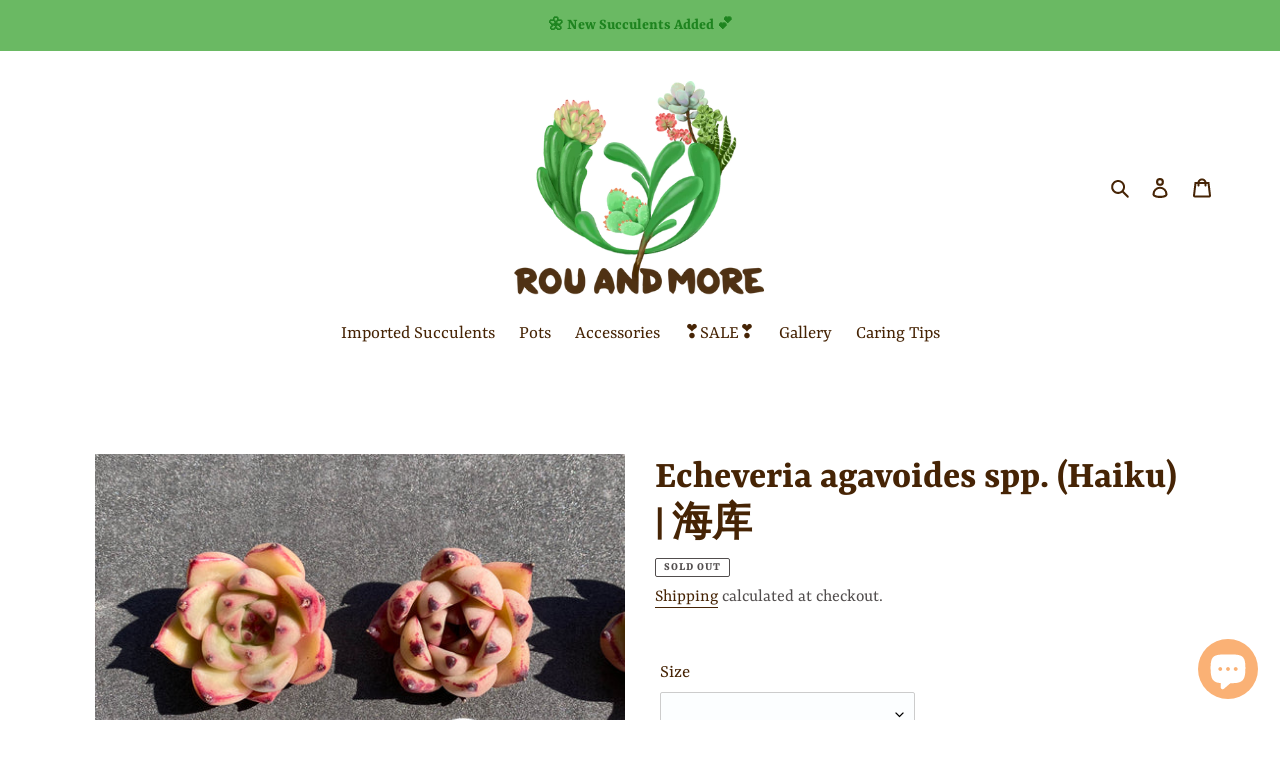

--- FILE ---
content_type: text/html; charset=utf-8
request_url: https://rouandmore.com/products/echeveria-agavoides-spp-haiku-2
body_size: 31136
content:
<!doctype html>
<html class="no-js" lang="en">
<head>
  
  <meta name="p:domain_verify" content="b4e306614388f918d2b3132ef2fff9ec"/>
  <meta name="google-site-verification" content="8bdwlwDiyBdKdYIPNUq_KxgRrK7nB19kbym_FEIL6Vw" />
  <meta charset="utf-8">
  <meta http-equiv="X-UA-Compatible" content="IE=edge,chrome=1">
  <meta name="viewport" content="width=device-width,initial-scale=1">
  <meta name="theme-color" content="#3a3a3a"><link rel="canonical" href="https://rouandmore.com/products/echeveria-agavoides-spp-haiku-2"><link rel="shortcut icon" href="//rouandmore.com/cdn/shop/files/a04844dbed9b371847a047d33377c6f5_a1af9f14-8708-4a3e-acfb-0e3d94bbbbca_32x32.png?v=1614294340" type="image/png"><title>Echeveria agavoides spp. (Haiku) | Succulent in Canada | Rare Imported Succulents
&ndash; ROU AND MORE</title><meta name="description" content="Beautiful succulents imported by ROU AND MORE! Now you can add more cuteness to your succulent collection! We offer rare, healthy, imported succulents at the most affordable price. Canada-wide shipping available. Visit our website for more info!"><!-- /snippets/social-meta-tags.liquid -->




<meta property="og:site_name" content="ROU AND MORE">
<meta property="og:url" content="https://rouandmore.com/products/echeveria-agavoides-spp-haiku-2">
<meta property="og:title" content="Echeveria agavoides spp. (Haiku) | 海库">
<meta property="og:type" content="product">
<meta property="og:description" content="Beautiful succulents imported by ROU AND MORE! Now you can add more cuteness to your succulent collection! We offer rare, healthy, imported succulents at the most affordable price. Canada-wide shipping available. Visit our website for more info!">

  <meta property="og:price:amount" content="17.99">
  <meta property="og:price:currency" content="CAD">

<meta property="og:image" content="http://rouandmore.com/cdn/shop/products/IMG_6337_1200x1200.jpg?v=1629902733"><meta property="og:image" content="http://rouandmore.com/cdn/shop/products/IMG_6300_1200x1200.jpg?v=1629902773"><meta property="og:image" content="http://rouandmore.com/cdn/shop/products/IMG_6301_1200x1200.jpg?v=1629902830">
<meta property="og:image:secure_url" content="https://rouandmore.com/cdn/shop/products/IMG_6337_1200x1200.jpg?v=1629902733"><meta property="og:image:secure_url" content="https://rouandmore.com/cdn/shop/products/IMG_6300_1200x1200.jpg?v=1629902773"><meta property="og:image:secure_url" content="https://rouandmore.com/cdn/shop/products/IMG_6301_1200x1200.jpg?v=1629902830">


<meta name="twitter:card" content="summary_large_image">
<meta name="twitter:title" content="Echeveria agavoides spp. (Haiku) | 海库">
<meta name="twitter:description" content="Beautiful succulents imported by ROU AND MORE! Now you can add more cuteness to your succulent collection! We offer rare, healthy, imported succulents at the most affordable price. Canada-wide shipping available. Visit our website for more info!">


  <link href="//rouandmore.com/cdn/shop/t/1/assets/theme.scss.css?v=47076259608483099961759260024" rel="stylesheet" type="text/css" media="all" />

  <script>
    var theme = {
      breakpoints: {
        medium: 750,
        large: 990,
        widescreen: 1400
      },
      strings: {
        addToCart: "Add to cart",
        soldOut: "Sold Out",
        unavailable: "Unavailable",
        regularPrice: "Regular price",
        salePrice: "Sale price",
        sale: "Sale",
        fromLowestPrice: "from [price]",
        vendor: "Vendor",
        showMore: "Show More",
        showLess: "Show Less",
        searchFor: "Search for",
        addressError: "Error looking up that address",
        addressNoResults: "No results for that address",
        addressQueryLimit: "You have exceeded the Google API usage limit. Consider upgrading to a \u003ca href=\"https:\/\/developers.google.com\/maps\/premium\/usage-limits\"\u003ePremium Plan\u003c\/a\u003e.",
        authError: "There was a problem authenticating your Google Maps account.",
        newWindow: "Opens in a new window.",
        external: "Opens external website.",
        newWindowExternal: "Opens external website in a new window.",
        removeLabel: "Remove [product]",
        update: "Update",
        quantity: "Quantity",
        discountedTotal: "Discounted total",
        regularTotal: "Regular total",
        priceColumn: "See Price column for discount details.",
        quantityMinimumMessage: "Quantity must be 1 or more",
        cartError: "There was an error while updating your cart. Please try again.",
        removedItemMessage: "Removed \u003cspan class=\"cart__removed-product-details\"\u003e([quantity]) [link]\u003c\/span\u003e from your cart.",
        unitPrice: "Unit price",
        unitPriceSeparator: "per",
        oneCartCount: "1 item",
        otherCartCount: "[count] items",
        quantityLabel: "Quantity: [count]",
        products: "Products",
        loading: "Loading",
        number_of_results: "[result_number] of [results_count]",
        number_of_results_found: "[results_count] results found",
        one_result_found: "1 result found"
      },
      moneyFormat: "${{amount}}",
      moneyFormatWithCurrency: "${{amount}} CAD",
      settings: {
        predictiveSearchEnabled: true,
        predictiveSearchShowPrice: false,
        predictiveSearchShowVendor: false
      }
    }

    document.documentElement.className = document.documentElement.className.replace('no-js', 'js');
  </script><script src="//rouandmore.com/cdn/shop/t/1/assets/lazysizes.js?v=94224023136283657951590613717" async="async"></script>
  <script src="//rouandmore.com/cdn/shop/t/1/assets/vendor.js?v=85833464202832145531590613719" defer="defer"></script>
  <script src="//rouandmore.com/cdn/shop/t/1/assets/theme.js?v=169209174058624279381597441090" defer="defer"></script>

  <script>window.performance && window.performance.mark && window.performance.mark('shopify.content_for_header.start');</script><meta name="google-site-verification" content="4kPXxk0j9Y0iD4COHsUODZcAMAlZg6olBgKFiDlPKMo">
<meta id="shopify-digital-wallet" name="shopify-digital-wallet" content="/39613366431/digital_wallets/dialog">
<meta name="shopify-checkout-api-token" content="27aee75bf71e87e5f8b4efb3b114ea76">
<meta id="in-context-paypal-metadata" data-shop-id="39613366431" data-venmo-supported="false" data-environment="production" data-locale="en_US" data-paypal-v4="true" data-currency="CAD">
<link rel="alternate" type="application/json+oembed" href="https://rouandmore.com/products/echeveria-agavoides-spp-haiku-2.oembed">
<script async="async" src="/checkouts/internal/preloads.js?locale=en-CA"></script>
<link rel="preconnect" href="https://shop.app" crossorigin="anonymous">
<script async="async" src="https://shop.app/checkouts/internal/preloads.js?locale=en-CA&shop_id=39613366431" crossorigin="anonymous"></script>
<script id="apple-pay-shop-capabilities" type="application/json">{"shopId":39613366431,"countryCode":"CA","currencyCode":"CAD","merchantCapabilities":["supports3DS"],"merchantId":"gid:\/\/shopify\/Shop\/39613366431","merchantName":"ROU AND MORE","requiredBillingContactFields":["postalAddress","email","phone"],"requiredShippingContactFields":["postalAddress","email","phone"],"shippingType":"shipping","supportedNetworks":["visa","masterCard","amex","discover","interac","jcb"],"total":{"type":"pending","label":"ROU AND MORE","amount":"1.00"},"shopifyPaymentsEnabled":true,"supportsSubscriptions":true}</script>
<script id="shopify-features" type="application/json">{"accessToken":"27aee75bf71e87e5f8b4efb3b114ea76","betas":["rich-media-storefront-analytics"],"domain":"rouandmore.com","predictiveSearch":true,"shopId":39613366431,"locale":"en"}</script>
<script>var Shopify = Shopify || {};
Shopify.shop = "rou-and-more.myshopify.com";
Shopify.locale = "en";
Shopify.currency = {"active":"CAD","rate":"1.0"};
Shopify.country = "CA";
Shopify.theme = {"name":"Debut","id":99917693087,"schema_name":"Debut","schema_version":"16.7.1","theme_store_id":796,"role":"main"};
Shopify.theme.handle = "null";
Shopify.theme.style = {"id":null,"handle":null};
Shopify.cdnHost = "rouandmore.com/cdn";
Shopify.routes = Shopify.routes || {};
Shopify.routes.root = "/";</script>
<script type="module">!function(o){(o.Shopify=o.Shopify||{}).modules=!0}(window);</script>
<script>!function(o){function n(){var o=[];function n(){o.push(Array.prototype.slice.apply(arguments))}return n.q=o,n}var t=o.Shopify=o.Shopify||{};t.loadFeatures=n(),t.autoloadFeatures=n()}(window);</script>
<script>
  window.ShopifyPay = window.ShopifyPay || {};
  window.ShopifyPay.apiHost = "shop.app\/pay";
  window.ShopifyPay.redirectState = null;
</script>
<script id="shop-js-analytics" type="application/json">{"pageType":"product"}</script>
<script defer="defer" async type="module" src="//rouandmore.com/cdn/shopifycloud/shop-js/modules/v2/client.init-shop-cart-sync_BN7fPSNr.en.esm.js"></script>
<script defer="defer" async type="module" src="//rouandmore.com/cdn/shopifycloud/shop-js/modules/v2/chunk.common_Cbph3Kss.esm.js"></script>
<script defer="defer" async type="module" src="//rouandmore.com/cdn/shopifycloud/shop-js/modules/v2/chunk.modal_DKumMAJ1.esm.js"></script>
<script type="module">
  await import("//rouandmore.com/cdn/shopifycloud/shop-js/modules/v2/client.init-shop-cart-sync_BN7fPSNr.en.esm.js");
await import("//rouandmore.com/cdn/shopifycloud/shop-js/modules/v2/chunk.common_Cbph3Kss.esm.js");
await import("//rouandmore.com/cdn/shopifycloud/shop-js/modules/v2/chunk.modal_DKumMAJ1.esm.js");

  window.Shopify.SignInWithShop?.initShopCartSync?.({"fedCMEnabled":true,"windoidEnabled":true});

</script>
<script>
  window.Shopify = window.Shopify || {};
  if (!window.Shopify.featureAssets) window.Shopify.featureAssets = {};
  window.Shopify.featureAssets['shop-js'] = {"shop-cart-sync":["modules/v2/client.shop-cart-sync_CJVUk8Jm.en.esm.js","modules/v2/chunk.common_Cbph3Kss.esm.js","modules/v2/chunk.modal_DKumMAJ1.esm.js"],"init-fed-cm":["modules/v2/client.init-fed-cm_7Fvt41F4.en.esm.js","modules/v2/chunk.common_Cbph3Kss.esm.js","modules/v2/chunk.modal_DKumMAJ1.esm.js"],"init-shop-email-lookup-coordinator":["modules/v2/client.init-shop-email-lookup-coordinator_Cc088_bR.en.esm.js","modules/v2/chunk.common_Cbph3Kss.esm.js","modules/v2/chunk.modal_DKumMAJ1.esm.js"],"init-windoid":["modules/v2/client.init-windoid_hPopwJRj.en.esm.js","modules/v2/chunk.common_Cbph3Kss.esm.js","modules/v2/chunk.modal_DKumMAJ1.esm.js"],"shop-button":["modules/v2/client.shop-button_B0jaPSNF.en.esm.js","modules/v2/chunk.common_Cbph3Kss.esm.js","modules/v2/chunk.modal_DKumMAJ1.esm.js"],"shop-cash-offers":["modules/v2/client.shop-cash-offers_DPIskqss.en.esm.js","modules/v2/chunk.common_Cbph3Kss.esm.js","modules/v2/chunk.modal_DKumMAJ1.esm.js"],"shop-toast-manager":["modules/v2/client.shop-toast-manager_CK7RT69O.en.esm.js","modules/v2/chunk.common_Cbph3Kss.esm.js","modules/v2/chunk.modal_DKumMAJ1.esm.js"],"init-shop-cart-sync":["modules/v2/client.init-shop-cart-sync_BN7fPSNr.en.esm.js","modules/v2/chunk.common_Cbph3Kss.esm.js","modules/v2/chunk.modal_DKumMAJ1.esm.js"],"init-customer-accounts-sign-up":["modules/v2/client.init-customer-accounts-sign-up_CfPf4CXf.en.esm.js","modules/v2/client.shop-login-button_DeIztwXF.en.esm.js","modules/v2/chunk.common_Cbph3Kss.esm.js","modules/v2/chunk.modal_DKumMAJ1.esm.js"],"pay-button":["modules/v2/client.pay-button_CgIwFSYN.en.esm.js","modules/v2/chunk.common_Cbph3Kss.esm.js","modules/v2/chunk.modal_DKumMAJ1.esm.js"],"init-customer-accounts":["modules/v2/client.init-customer-accounts_DQ3x16JI.en.esm.js","modules/v2/client.shop-login-button_DeIztwXF.en.esm.js","modules/v2/chunk.common_Cbph3Kss.esm.js","modules/v2/chunk.modal_DKumMAJ1.esm.js"],"avatar":["modules/v2/client.avatar_BTnouDA3.en.esm.js"],"init-shop-for-new-customer-accounts":["modules/v2/client.init-shop-for-new-customer-accounts_CsZy_esa.en.esm.js","modules/v2/client.shop-login-button_DeIztwXF.en.esm.js","modules/v2/chunk.common_Cbph3Kss.esm.js","modules/v2/chunk.modal_DKumMAJ1.esm.js"],"shop-follow-button":["modules/v2/client.shop-follow-button_BRMJjgGd.en.esm.js","modules/v2/chunk.common_Cbph3Kss.esm.js","modules/v2/chunk.modal_DKumMAJ1.esm.js"],"checkout-modal":["modules/v2/client.checkout-modal_B9Drz_yf.en.esm.js","modules/v2/chunk.common_Cbph3Kss.esm.js","modules/v2/chunk.modal_DKumMAJ1.esm.js"],"shop-login-button":["modules/v2/client.shop-login-button_DeIztwXF.en.esm.js","modules/v2/chunk.common_Cbph3Kss.esm.js","modules/v2/chunk.modal_DKumMAJ1.esm.js"],"lead-capture":["modules/v2/client.lead-capture_DXYzFM3R.en.esm.js","modules/v2/chunk.common_Cbph3Kss.esm.js","modules/v2/chunk.modal_DKumMAJ1.esm.js"],"shop-login":["modules/v2/client.shop-login_CA5pJqmO.en.esm.js","modules/v2/chunk.common_Cbph3Kss.esm.js","modules/v2/chunk.modal_DKumMAJ1.esm.js"],"payment-terms":["modules/v2/client.payment-terms_BxzfvcZJ.en.esm.js","modules/v2/chunk.common_Cbph3Kss.esm.js","modules/v2/chunk.modal_DKumMAJ1.esm.js"]};
</script>
<script>(function() {
  var isLoaded = false;
  function asyncLoad() {
    if (isLoaded) return;
    isLoaded = true;
    var urls = ["https:\/\/instafeed.nfcube.com\/cdn\/9d89bff7d3330b898c02d7c227acac95.js?shop=rou-and-more.myshopify.com"];
    for (var i = 0; i < urls.length; i++) {
      var s = document.createElement('script');
      s.type = 'text/javascript';
      s.async = true;
      s.src = urls[i];
      var x = document.getElementsByTagName('script')[0];
      x.parentNode.insertBefore(s, x);
    }
  };
  if(window.attachEvent) {
    window.attachEvent('onload', asyncLoad);
  } else {
    window.addEventListener('load', asyncLoad, false);
  }
})();</script>
<script id="__st">var __st={"a":39613366431,"offset":-18000,"reqid":"20ba98c9-7795-4d17-800d-4043ddb600b4-1769804319","pageurl":"rouandmore.com\/products\/echeveria-agavoides-spp-haiku-2","u":"c37e6543e79d","p":"product","rtyp":"product","rid":6987443142815};</script>
<script>window.ShopifyPaypalV4VisibilityTracking = true;</script>
<script id="captcha-bootstrap">!function(){'use strict';const t='contact',e='account',n='new_comment',o=[[t,t],['blogs',n],['comments',n],[t,'customer']],c=[[e,'customer_login'],[e,'guest_login'],[e,'recover_customer_password'],[e,'create_customer']],r=t=>t.map((([t,e])=>`form[action*='/${t}']:not([data-nocaptcha='true']) input[name='form_type'][value='${e}']`)).join(','),a=t=>()=>t?[...document.querySelectorAll(t)].map((t=>t.form)):[];function s(){const t=[...o],e=r(t);return a(e)}const i='password',u='form_key',d=['recaptcha-v3-token','g-recaptcha-response','h-captcha-response',i],f=()=>{try{return window.sessionStorage}catch{return}},m='__shopify_v',_=t=>t.elements[u];function p(t,e,n=!1){try{const o=window.sessionStorage,c=JSON.parse(o.getItem(e)),{data:r}=function(t){const{data:e,action:n}=t;return t[m]||n?{data:e,action:n}:{data:t,action:n}}(c);for(const[e,n]of Object.entries(r))t.elements[e]&&(t.elements[e].value=n);n&&o.removeItem(e)}catch(o){console.error('form repopulation failed',{error:o})}}const l='form_type',E='cptcha';function T(t){t.dataset[E]=!0}const w=window,h=w.document,L='Shopify',v='ce_forms',y='captcha';let A=!1;((t,e)=>{const n=(g='f06e6c50-85a8-45c8-87d0-21a2b65856fe',I='https://cdn.shopify.com/shopifycloud/storefront-forms-hcaptcha/ce_storefront_forms_captcha_hcaptcha.v1.5.2.iife.js',D={infoText:'Protected by hCaptcha',privacyText:'Privacy',termsText:'Terms'},(t,e,n)=>{const o=w[L][v],c=o.bindForm;if(c)return c(t,g,e,D).then(n);var r;o.q.push([[t,g,e,D],n]),r=I,A||(h.body.append(Object.assign(h.createElement('script'),{id:'captcha-provider',async:!0,src:r})),A=!0)});var g,I,D;w[L]=w[L]||{},w[L][v]=w[L][v]||{},w[L][v].q=[],w[L][y]=w[L][y]||{},w[L][y].protect=function(t,e){n(t,void 0,e),T(t)},Object.freeze(w[L][y]),function(t,e,n,w,h,L){const[v,y,A,g]=function(t,e,n){const i=e?o:[],u=t?c:[],d=[...i,...u],f=r(d),m=r(i),_=r(d.filter((([t,e])=>n.includes(e))));return[a(f),a(m),a(_),s()]}(w,h,L),I=t=>{const e=t.target;return e instanceof HTMLFormElement?e:e&&e.form},D=t=>v().includes(t);t.addEventListener('submit',(t=>{const e=I(t);if(!e)return;const n=D(e)&&!e.dataset.hcaptchaBound&&!e.dataset.recaptchaBound,o=_(e),c=g().includes(e)&&(!o||!o.value);(n||c)&&t.preventDefault(),c&&!n&&(function(t){try{if(!f())return;!function(t){const e=f();if(!e)return;const n=_(t);if(!n)return;const o=n.value;o&&e.removeItem(o)}(t);const e=Array.from(Array(32),(()=>Math.random().toString(36)[2])).join('');!function(t,e){_(t)||t.append(Object.assign(document.createElement('input'),{type:'hidden',name:u})),t.elements[u].value=e}(t,e),function(t,e){const n=f();if(!n)return;const o=[...t.querySelectorAll(`input[type='${i}']`)].map((({name:t})=>t)),c=[...d,...o],r={};for(const[a,s]of new FormData(t).entries())c.includes(a)||(r[a]=s);n.setItem(e,JSON.stringify({[m]:1,action:t.action,data:r}))}(t,e)}catch(e){console.error('failed to persist form',e)}}(e),e.submit())}));const S=(t,e)=>{t&&!t.dataset[E]&&(n(t,e.some((e=>e===t))),T(t))};for(const o of['focusin','change'])t.addEventListener(o,(t=>{const e=I(t);D(e)&&S(e,y())}));const B=e.get('form_key'),M=e.get(l),P=B&&M;t.addEventListener('DOMContentLoaded',(()=>{const t=y();if(P)for(const e of t)e.elements[l].value===M&&p(e,B);[...new Set([...A(),...v().filter((t=>'true'===t.dataset.shopifyCaptcha))])].forEach((e=>S(e,t)))}))}(h,new URLSearchParams(w.location.search),n,t,e,['guest_login'])})(!0,!0)}();</script>
<script integrity="sha256-4kQ18oKyAcykRKYeNunJcIwy7WH5gtpwJnB7kiuLZ1E=" data-source-attribution="shopify.loadfeatures" defer="defer" src="//rouandmore.com/cdn/shopifycloud/storefront/assets/storefront/load_feature-a0a9edcb.js" crossorigin="anonymous"></script>
<script crossorigin="anonymous" defer="defer" src="//rouandmore.com/cdn/shopifycloud/storefront/assets/shopify_pay/storefront-65b4c6d7.js?v=20250812"></script>
<script data-source-attribution="shopify.dynamic_checkout.dynamic.init">var Shopify=Shopify||{};Shopify.PaymentButton=Shopify.PaymentButton||{isStorefrontPortableWallets:!0,init:function(){window.Shopify.PaymentButton.init=function(){};var t=document.createElement("script");t.src="https://rouandmore.com/cdn/shopifycloud/portable-wallets/latest/portable-wallets.en.js",t.type="module",document.head.appendChild(t)}};
</script>
<script data-source-attribution="shopify.dynamic_checkout.buyer_consent">
  function portableWalletsHideBuyerConsent(e){var t=document.getElementById("shopify-buyer-consent"),n=document.getElementById("shopify-subscription-policy-button");t&&n&&(t.classList.add("hidden"),t.setAttribute("aria-hidden","true"),n.removeEventListener("click",e))}function portableWalletsShowBuyerConsent(e){var t=document.getElementById("shopify-buyer-consent"),n=document.getElementById("shopify-subscription-policy-button");t&&n&&(t.classList.remove("hidden"),t.removeAttribute("aria-hidden"),n.addEventListener("click",e))}window.Shopify?.PaymentButton&&(window.Shopify.PaymentButton.hideBuyerConsent=portableWalletsHideBuyerConsent,window.Shopify.PaymentButton.showBuyerConsent=portableWalletsShowBuyerConsent);
</script>
<script>
  function portableWalletsCleanup(e){e&&e.src&&console.error("Failed to load portable wallets script "+e.src);var t=document.querySelectorAll("shopify-accelerated-checkout .shopify-payment-button__skeleton, shopify-accelerated-checkout-cart .wallet-cart-button__skeleton"),e=document.getElementById("shopify-buyer-consent");for(let e=0;e<t.length;e++)t[e].remove();e&&e.remove()}function portableWalletsNotLoadedAsModule(e){e instanceof ErrorEvent&&"string"==typeof e.message&&e.message.includes("import.meta")&&"string"==typeof e.filename&&e.filename.includes("portable-wallets")&&(window.removeEventListener("error",portableWalletsNotLoadedAsModule),window.Shopify.PaymentButton.failedToLoad=e,"loading"===document.readyState?document.addEventListener("DOMContentLoaded",window.Shopify.PaymentButton.init):window.Shopify.PaymentButton.init())}window.addEventListener("error",portableWalletsNotLoadedAsModule);
</script>

<script type="module" src="https://rouandmore.com/cdn/shopifycloud/portable-wallets/latest/portable-wallets.en.js" onError="portableWalletsCleanup(this)" crossorigin="anonymous"></script>
<script nomodule>
  document.addEventListener("DOMContentLoaded", portableWalletsCleanup);
</script>

<link id="shopify-accelerated-checkout-styles" rel="stylesheet" media="screen" href="https://rouandmore.com/cdn/shopifycloud/portable-wallets/latest/accelerated-checkout-backwards-compat.css" crossorigin="anonymous">
<style id="shopify-accelerated-checkout-cart">
        #shopify-buyer-consent {
  margin-top: 1em;
  display: inline-block;
  width: 100%;
}

#shopify-buyer-consent.hidden {
  display: none;
}

#shopify-subscription-policy-button {
  background: none;
  border: none;
  padding: 0;
  text-decoration: underline;
  font-size: inherit;
  cursor: pointer;
}

#shopify-subscription-policy-button::before {
  box-shadow: none;
}

      </style>

<script>window.performance && window.performance.mark && window.performance.mark('shopify.content_for_header.end');</script>
<script src="https://cdn.shopify.com/extensions/e8878072-2f6b-4e89-8082-94b04320908d/inbox-1254/assets/inbox-chat-loader.js" type="text/javascript" defer="defer"></script>
<link href="https://monorail-edge.shopifysvc.com" rel="dns-prefetch">
<script>(function(){if ("sendBeacon" in navigator && "performance" in window) {try {var session_token_from_headers = performance.getEntriesByType('navigation')[0].serverTiming.find(x => x.name == '_s').description;} catch {var session_token_from_headers = undefined;}var session_cookie_matches = document.cookie.match(/_shopify_s=([^;]*)/);var session_token_from_cookie = session_cookie_matches && session_cookie_matches.length === 2 ? session_cookie_matches[1] : "";var session_token = session_token_from_headers || session_token_from_cookie || "";function handle_abandonment_event(e) {var entries = performance.getEntries().filter(function(entry) {return /monorail-edge.shopifysvc.com/.test(entry.name);});if (!window.abandonment_tracked && entries.length === 0) {window.abandonment_tracked = true;var currentMs = Date.now();var navigation_start = performance.timing.navigationStart;var payload = {shop_id: 39613366431,url: window.location.href,navigation_start,duration: currentMs - navigation_start,session_token,page_type: "product"};window.navigator.sendBeacon("https://monorail-edge.shopifysvc.com/v1/produce", JSON.stringify({schema_id: "online_store_buyer_site_abandonment/1.1",payload: payload,metadata: {event_created_at_ms: currentMs,event_sent_at_ms: currentMs}}));}}window.addEventListener('pagehide', handle_abandonment_event);}}());</script>
<script id="web-pixels-manager-setup">(function e(e,d,r,n,o){if(void 0===o&&(o={}),!Boolean(null===(a=null===(i=window.Shopify)||void 0===i?void 0:i.analytics)||void 0===a?void 0:a.replayQueue)){var i,a;window.Shopify=window.Shopify||{};var t=window.Shopify;t.analytics=t.analytics||{};var s=t.analytics;s.replayQueue=[],s.publish=function(e,d,r){return s.replayQueue.push([e,d,r]),!0};try{self.performance.mark("wpm:start")}catch(e){}var l=function(){var e={modern:/Edge?\/(1{2}[4-9]|1[2-9]\d|[2-9]\d{2}|\d{4,})\.\d+(\.\d+|)|Firefox\/(1{2}[4-9]|1[2-9]\d|[2-9]\d{2}|\d{4,})\.\d+(\.\d+|)|Chrom(ium|e)\/(9{2}|\d{3,})\.\d+(\.\d+|)|(Maci|X1{2}).+ Version\/(15\.\d+|(1[6-9]|[2-9]\d|\d{3,})\.\d+)([,.]\d+|)( \(\w+\)|)( Mobile\/\w+|) Safari\/|Chrome.+OPR\/(9{2}|\d{3,})\.\d+\.\d+|(CPU[ +]OS|iPhone[ +]OS|CPU[ +]iPhone|CPU IPhone OS|CPU iPad OS)[ +]+(15[._]\d+|(1[6-9]|[2-9]\d|\d{3,})[._]\d+)([._]\d+|)|Android:?[ /-](13[3-9]|1[4-9]\d|[2-9]\d{2}|\d{4,})(\.\d+|)(\.\d+|)|Android.+Firefox\/(13[5-9]|1[4-9]\d|[2-9]\d{2}|\d{4,})\.\d+(\.\d+|)|Android.+Chrom(ium|e)\/(13[3-9]|1[4-9]\d|[2-9]\d{2}|\d{4,})\.\d+(\.\d+|)|SamsungBrowser\/([2-9]\d|\d{3,})\.\d+/,legacy:/Edge?\/(1[6-9]|[2-9]\d|\d{3,})\.\d+(\.\d+|)|Firefox\/(5[4-9]|[6-9]\d|\d{3,})\.\d+(\.\d+|)|Chrom(ium|e)\/(5[1-9]|[6-9]\d|\d{3,})\.\d+(\.\d+|)([\d.]+$|.*Safari\/(?![\d.]+ Edge\/[\d.]+$))|(Maci|X1{2}).+ Version\/(10\.\d+|(1[1-9]|[2-9]\d|\d{3,})\.\d+)([,.]\d+|)( \(\w+\)|)( Mobile\/\w+|) Safari\/|Chrome.+OPR\/(3[89]|[4-9]\d|\d{3,})\.\d+\.\d+|(CPU[ +]OS|iPhone[ +]OS|CPU[ +]iPhone|CPU IPhone OS|CPU iPad OS)[ +]+(10[._]\d+|(1[1-9]|[2-9]\d|\d{3,})[._]\d+)([._]\d+|)|Android:?[ /-](13[3-9]|1[4-9]\d|[2-9]\d{2}|\d{4,})(\.\d+|)(\.\d+|)|Mobile Safari.+OPR\/([89]\d|\d{3,})\.\d+\.\d+|Android.+Firefox\/(13[5-9]|1[4-9]\d|[2-9]\d{2}|\d{4,})\.\d+(\.\d+|)|Android.+Chrom(ium|e)\/(13[3-9]|1[4-9]\d|[2-9]\d{2}|\d{4,})\.\d+(\.\d+|)|Android.+(UC? ?Browser|UCWEB|U3)[ /]?(15\.([5-9]|\d{2,})|(1[6-9]|[2-9]\d|\d{3,})\.\d+)\.\d+|SamsungBrowser\/(5\.\d+|([6-9]|\d{2,})\.\d+)|Android.+MQ{2}Browser\/(14(\.(9|\d{2,})|)|(1[5-9]|[2-9]\d|\d{3,})(\.\d+|))(\.\d+|)|K[Aa][Ii]OS\/(3\.\d+|([4-9]|\d{2,})\.\d+)(\.\d+|)/},d=e.modern,r=e.legacy,n=navigator.userAgent;return n.match(d)?"modern":n.match(r)?"legacy":"unknown"}(),u="modern"===l?"modern":"legacy",c=(null!=n?n:{modern:"",legacy:""})[u],f=function(e){return[e.baseUrl,"/wpm","/b",e.hashVersion,"modern"===e.buildTarget?"m":"l",".js"].join("")}({baseUrl:d,hashVersion:r,buildTarget:u}),m=function(e){var d=e.version,r=e.bundleTarget,n=e.surface,o=e.pageUrl,i=e.monorailEndpoint;return{emit:function(e){var a=e.status,t=e.errorMsg,s=(new Date).getTime(),l=JSON.stringify({metadata:{event_sent_at_ms:s},events:[{schema_id:"web_pixels_manager_load/3.1",payload:{version:d,bundle_target:r,page_url:o,status:a,surface:n,error_msg:t},metadata:{event_created_at_ms:s}}]});if(!i)return console&&console.warn&&console.warn("[Web Pixels Manager] No Monorail endpoint provided, skipping logging."),!1;try{return self.navigator.sendBeacon.bind(self.navigator)(i,l)}catch(e){}var u=new XMLHttpRequest;try{return u.open("POST",i,!0),u.setRequestHeader("Content-Type","text/plain"),u.send(l),!0}catch(e){return console&&console.warn&&console.warn("[Web Pixels Manager] Got an unhandled error while logging to Monorail."),!1}}}}({version:r,bundleTarget:l,surface:e.surface,pageUrl:self.location.href,monorailEndpoint:e.monorailEndpoint});try{o.browserTarget=l,function(e){var d=e.src,r=e.async,n=void 0===r||r,o=e.onload,i=e.onerror,a=e.sri,t=e.scriptDataAttributes,s=void 0===t?{}:t,l=document.createElement("script"),u=document.querySelector("head"),c=document.querySelector("body");if(l.async=n,l.src=d,a&&(l.integrity=a,l.crossOrigin="anonymous"),s)for(var f in s)if(Object.prototype.hasOwnProperty.call(s,f))try{l.dataset[f]=s[f]}catch(e){}if(o&&l.addEventListener("load",o),i&&l.addEventListener("error",i),u)u.appendChild(l);else{if(!c)throw new Error("Did not find a head or body element to append the script");c.appendChild(l)}}({src:f,async:!0,onload:function(){if(!function(){var e,d;return Boolean(null===(d=null===(e=window.Shopify)||void 0===e?void 0:e.analytics)||void 0===d?void 0:d.initialized)}()){var d=window.webPixelsManager.init(e)||void 0;if(d){var r=window.Shopify.analytics;r.replayQueue.forEach((function(e){var r=e[0],n=e[1],o=e[2];d.publishCustomEvent(r,n,o)})),r.replayQueue=[],r.publish=d.publishCustomEvent,r.visitor=d.visitor,r.initialized=!0}}},onerror:function(){return m.emit({status:"failed",errorMsg:"".concat(f," has failed to load")})},sri:function(e){var d=/^sha384-[A-Za-z0-9+/=]+$/;return"string"==typeof e&&d.test(e)}(c)?c:"",scriptDataAttributes:o}),m.emit({status:"loading"})}catch(e){m.emit({status:"failed",errorMsg:(null==e?void 0:e.message)||"Unknown error"})}}})({shopId: 39613366431,storefrontBaseUrl: "https://rouandmore.com",extensionsBaseUrl: "https://extensions.shopifycdn.com/cdn/shopifycloud/web-pixels-manager",monorailEndpoint: "https://monorail-edge.shopifysvc.com/unstable/produce_batch",surface: "storefront-renderer",enabledBetaFlags: ["2dca8a86"],webPixelsConfigList: [{"id":"509706399","configuration":"{\"config\":\"{\\\"pixel_id\\\":\\\"G-ETTS2BHQJC\\\",\\\"target_country\\\":\\\"CA\\\",\\\"gtag_events\\\":[{\\\"type\\\":\\\"begin_checkout\\\",\\\"action_label\\\":\\\"G-ETTS2BHQJC\\\"},{\\\"type\\\":\\\"search\\\",\\\"action_label\\\":\\\"G-ETTS2BHQJC\\\"},{\\\"type\\\":\\\"view_item\\\",\\\"action_label\\\":[\\\"G-ETTS2BHQJC\\\",\\\"MC-TY61W80MH0\\\"]},{\\\"type\\\":\\\"purchase\\\",\\\"action_label\\\":[\\\"G-ETTS2BHQJC\\\",\\\"MC-TY61W80MH0\\\"]},{\\\"type\\\":\\\"page_view\\\",\\\"action_label\\\":[\\\"G-ETTS2BHQJC\\\",\\\"MC-TY61W80MH0\\\"]},{\\\"type\\\":\\\"add_payment_info\\\",\\\"action_label\\\":\\\"G-ETTS2BHQJC\\\"},{\\\"type\\\":\\\"add_to_cart\\\",\\\"action_label\\\":\\\"G-ETTS2BHQJC\\\"}],\\\"enable_monitoring_mode\\\":false}\"}","eventPayloadVersion":"v1","runtimeContext":"OPEN","scriptVersion":"b2a88bafab3e21179ed38636efcd8a93","type":"APP","apiClientId":1780363,"privacyPurposes":[],"dataSharingAdjustments":{"protectedCustomerApprovalScopes":["read_customer_address","read_customer_email","read_customer_name","read_customer_personal_data","read_customer_phone"]}},{"id":"214991007","configuration":"{\"pixel_id\":\"392703948803768\",\"pixel_type\":\"facebook_pixel\",\"metaapp_system_user_token\":\"-\"}","eventPayloadVersion":"v1","runtimeContext":"OPEN","scriptVersion":"ca16bc87fe92b6042fbaa3acc2fbdaa6","type":"APP","apiClientId":2329312,"privacyPurposes":["ANALYTICS","MARKETING","SALE_OF_DATA"],"dataSharingAdjustments":{"protectedCustomerApprovalScopes":["read_customer_address","read_customer_email","read_customer_name","read_customer_personal_data","read_customer_phone"]}},{"id":"shopify-app-pixel","configuration":"{}","eventPayloadVersion":"v1","runtimeContext":"STRICT","scriptVersion":"0450","apiClientId":"shopify-pixel","type":"APP","privacyPurposes":["ANALYTICS","MARKETING"]},{"id":"shopify-custom-pixel","eventPayloadVersion":"v1","runtimeContext":"LAX","scriptVersion":"0450","apiClientId":"shopify-pixel","type":"CUSTOM","privacyPurposes":["ANALYTICS","MARKETING"]}],isMerchantRequest: false,initData: {"shop":{"name":"ROU AND MORE","paymentSettings":{"currencyCode":"CAD"},"myshopifyDomain":"rou-and-more.myshopify.com","countryCode":"CA","storefrontUrl":"https:\/\/rouandmore.com"},"customer":null,"cart":null,"checkout":null,"productVariants":[{"price":{"amount":17.99,"currencyCode":"CAD"},"product":{"title":"Echeveria agavoides spp. (Haiku) | 海库","vendor":"ROU AND MORE","id":"6987443142815","untranslatedTitle":"Echeveria agavoides spp. (Haiku) | 海库","url":"\/products\/echeveria-agavoides-spp-haiku-2","type":"Imported Succulent"},"id":"40744132477087","image":{"src":"\/\/rouandmore.com\/cdn\/shop\/products\/IMG_6301.jpg?v=1629902830"},"sku":"","title":"1","untranslatedTitle":"1"},{"price":{"amount":17.99,"currencyCode":"CAD"},"product":{"title":"Echeveria agavoides spp. (Haiku) | 海库","vendor":"ROU AND MORE","id":"6987443142815","untranslatedTitle":"Echeveria agavoides spp. (Haiku) | 海库","url":"\/products\/echeveria-agavoides-spp-haiku-2","type":"Imported Succulent"},"id":"40744130019487","image":{"src":"\/\/rouandmore.com\/cdn\/shop\/products\/IMG_6301.jpg?v=1629902830"},"sku":"","title":"2","untranslatedTitle":"2"},{"price":{"amount":17.99,"currencyCode":"CAD"},"product":{"title":"Echeveria agavoides spp. (Haiku) | 海库","vendor":"ROU AND MORE","id":"6987443142815","untranslatedTitle":"Echeveria agavoides spp. (Haiku) | 海库","url":"\/products\/echeveria-agavoides-spp-haiku-2","type":"Imported Succulent"},"id":"40744130052255","image":{"src":"\/\/rouandmore.com\/cdn\/shop\/products\/IMG_6302.jpg?v=1629984217"},"sku":"","title":"3","untranslatedTitle":"3"},{"price":{"amount":17.99,"currencyCode":"CAD"},"product":{"title":"Echeveria agavoides spp. (Haiku) | 海库","vendor":"ROU AND MORE","id":"6987443142815","untranslatedTitle":"Echeveria agavoides spp. (Haiku) | 海库","url":"\/products\/echeveria-agavoides-spp-haiku-2","type":"Imported Succulent"},"id":"40744130085023","image":{"src":"\/\/rouandmore.com\/cdn\/shop\/products\/IMG_6302.jpg?v=1629984217"},"sku":"","title":"4","untranslatedTitle":"4"},{"price":{"amount":17.99,"currencyCode":"CAD"},"product":{"title":"Echeveria agavoides spp. (Haiku) | 海库","vendor":"ROU AND MORE","id":"6987443142815","untranslatedTitle":"Echeveria agavoides spp. (Haiku) | 海库","url":"\/products\/echeveria-agavoides-spp-haiku-2","type":"Imported Succulent"},"id":"40744130117791","image":{"src":"\/\/rouandmore.com\/cdn\/shop\/products\/IMG_6303.jpg?v=1629902849"},"sku":"","title":"5","untranslatedTitle":"5"},{"price":{"amount":17.99,"currencyCode":"CAD"},"product":{"title":"Echeveria agavoides spp. (Haiku) | 海库","vendor":"ROU AND MORE","id":"6987443142815","untranslatedTitle":"Echeveria agavoides spp. (Haiku) | 海库","url":"\/products\/echeveria-agavoides-spp-haiku-2","type":"Imported Succulent"},"id":"40744130150559","image":{"src":"\/\/rouandmore.com\/cdn\/shop\/products\/IMG_6303.jpg?v=1629902849"},"sku":"","title":"6","untranslatedTitle":"6"},{"price":{"amount":17.99,"currencyCode":"CAD"},"product":{"title":"Echeveria agavoides spp. (Haiku) | 海库","vendor":"ROU AND MORE","id":"6987443142815","untranslatedTitle":"Echeveria agavoides spp. (Haiku) | 海库","url":"\/products\/echeveria-agavoides-spp-haiku-2","type":"Imported Succulent"},"id":"40744130183327","image":{"src":"\/\/rouandmore.com\/cdn\/shop\/products\/IMG_6304.jpg?v=1629902863"},"sku":"","title":"7","untranslatedTitle":"7"},{"price":{"amount":17.99,"currencyCode":"CAD"},"product":{"title":"Echeveria agavoides spp. (Haiku) | 海库","vendor":"ROU AND MORE","id":"6987443142815","untranslatedTitle":"Echeveria agavoides spp. (Haiku) | 海库","url":"\/products\/echeveria-agavoides-spp-haiku-2","type":"Imported Succulent"},"id":"40744130216095","image":{"src":"\/\/rouandmore.com\/cdn\/shop\/products\/IMG_6304.jpg?v=1629902863"},"sku":"","title":"8","untranslatedTitle":"8"},{"price":{"amount":17.99,"currencyCode":"CAD"},"product":{"title":"Echeveria agavoides spp. (Haiku) | 海库","vendor":"ROU AND MORE","id":"6987443142815","untranslatedTitle":"Echeveria agavoides spp. (Haiku) | 海库","url":"\/products\/echeveria-agavoides-spp-haiku-2","type":"Imported Succulent"},"id":"40744130248863","image":{"src":"\/\/rouandmore.com\/cdn\/shop\/products\/IMG_6305.jpg?v=1629902874"},"sku":"","title":"9","untranslatedTitle":"9"},{"price":{"amount":17.99,"currencyCode":"CAD"},"product":{"title":"Echeveria agavoides spp. (Haiku) | 海库","vendor":"ROU AND MORE","id":"6987443142815","untranslatedTitle":"Echeveria agavoides spp. (Haiku) | 海库","url":"\/products\/echeveria-agavoides-spp-haiku-2","type":"Imported Succulent"},"id":"40744130281631","image":{"src":"\/\/rouandmore.com\/cdn\/shop\/products\/IMG_6305.jpg?v=1629902874"},"sku":"","title":"10","untranslatedTitle":"10"},{"price":{"amount":17.99,"currencyCode":"CAD"},"product":{"title":"Echeveria agavoides spp. (Haiku) | 海库","vendor":"ROU AND MORE","id":"6987443142815","untranslatedTitle":"Echeveria agavoides spp. (Haiku) | 海库","url":"\/products\/echeveria-agavoides-spp-haiku-2","type":"Imported Succulent"},"id":"40744130314399","image":{"src":"\/\/rouandmore.com\/cdn\/shop\/products\/IMG_6306.jpg?v=1629902890"},"sku":"","title":"11","untranslatedTitle":"11"},{"price":{"amount":17.99,"currencyCode":"CAD"},"product":{"title":"Echeveria agavoides spp. (Haiku) | 海库","vendor":"ROU AND MORE","id":"6987443142815","untranslatedTitle":"Echeveria agavoides spp. (Haiku) | 海库","url":"\/products\/echeveria-agavoides-spp-haiku-2","type":"Imported Succulent"},"id":"40744130347167","image":{"src":"\/\/rouandmore.com\/cdn\/shop\/products\/IMG_6306.jpg?v=1629902890"},"sku":"","title":"12","untranslatedTitle":"12"},{"price":{"amount":17.99,"currencyCode":"CAD"},"product":{"title":"Echeveria agavoides spp. (Haiku) | 海库","vendor":"ROU AND MORE","id":"6987443142815","untranslatedTitle":"Echeveria agavoides spp. (Haiku) | 海库","url":"\/products\/echeveria-agavoides-spp-haiku-2","type":"Imported Succulent"},"id":"40744130379935","image":{"src":"\/\/rouandmore.com\/cdn\/shop\/products\/IMG_6307.jpg?v=1629902910"},"sku":"","title":"14","untranslatedTitle":"14"},{"price":{"amount":17.99,"currencyCode":"CAD"},"product":{"title":"Echeveria agavoides spp. (Haiku) | 海库","vendor":"ROU AND MORE","id":"6987443142815","untranslatedTitle":"Echeveria agavoides spp. (Haiku) | 海库","url":"\/products\/echeveria-agavoides-spp-haiku-2","type":"Imported Succulent"},"id":"40744130412703","image":{"src":"\/\/rouandmore.com\/cdn\/shop\/products\/IMG_6307.jpg?v=1629902910"},"sku":"","title":"15","untranslatedTitle":"15"},{"price":{"amount":17.99,"currencyCode":"CAD"},"product":{"title":"Echeveria agavoides spp. (Haiku) | 海库","vendor":"ROU AND MORE","id":"6987443142815","untranslatedTitle":"Echeveria agavoides spp. (Haiku) | 海库","url":"\/products\/echeveria-agavoides-spp-haiku-2","type":"Imported Succulent"},"id":"40744130445471","image":{"src":"\/\/rouandmore.com\/cdn\/shop\/products\/IMG_6308.jpg?v=1629902921"},"sku":"","title":"16","untranslatedTitle":"16"},{"price":{"amount":17.99,"currencyCode":"CAD"},"product":{"title":"Echeveria agavoides spp. (Haiku) | 海库","vendor":"ROU AND MORE","id":"6987443142815","untranslatedTitle":"Echeveria agavoides spp. (Haiku) | 海库","url":"\/products\/echeveria-agavoides-spp-haiku-2","type":"Imported Succulent"},"id":"40744130478239","image":{"src":"\/\/rouandmore.com\/cdn\/shop\/products\/IMG_6308.jpg?v=1629902921"},"sku":"","title":"17","untranslatedTitle":"17"},{"price":{"amount":17.99,"currencyCode":"CAD"},"product":{"title":"Echeveria agavoides spp. (Haiku) | 海库","vendor":"ROU AND MORE","id":"6987443142815","untranslatedTitle":"Echeveria agavoides spp. (Haiku) | 海库","url":"\/products\/echeveria-agavoides-spp-haiku-2","type":"Imported Succulent"},"id":"40744130511007","image":{"src":"\/\/rouandmore.com\/cdn\/shop\/products\/IMG_6309.jpg?v=1629902939"},"sku":"","title":"18","untranslatedTitle":"18"},{"price":{"amount":17.99,"currencyCode":"CAD"},"product":{"title":"Echeveria agavoides spp. (Haiku) | 海库","vendor":"ROU AND MORE","id":"6987443142815","untranslatedTitle":"Echeveria agavoides spp. (Haiku) | 海库","url":"\/products\/echeveria-agavoides-spp-haiku-2","type":"Imported Succulent"},"id":"40744130543775","image":{"src":"\/\/rouandmore.com\/cdn\/shop\/products\/IMG_6309.jpg?v=1629902939"},"sku":"","title":"19","untranslatedTitle":"19"},{"price":{"amount":17.99,"currencyCode":"CAD"},"product":{"title":"Echeveria agavoides spp. (Haiku) | 海库","vendor":"ROU AND MORE","id":"6987443142815","untranslatedTitle":"Echeveria agavoides spp. (Haiku) | 海库","url":"\/products\/echeveria-agavoides-spp-haiku-2","type":"Imported Succulent"},"id":"40744130576543","image":{"src":"\/\/rouandmore.com\/cdn\/shop\/products\/IMG_6310.jpg?v=1629984259"},"sku":"","title":"20","untranslatedTitle":"20"},{"price":{"amount":17.99,"currencyCode":"CAD"},"product":{"title":"Echeveria agavoides spp. (Haiku) | 海库","vendor":"ROU AND MORE","id":"6987443142815","untranslatedTitle":"Echeveria agavoides spp. (Haiku) | 海库","url":"\/products\/echeveria-agavoides-spp-haiku-2","type":"Imported Succulent"},"id":"40744130609311","image":{"src":"\/\/rouandmore.com\/cdn\/shop\/products\/IMG_6310.jpg?v=1629984259"},"sku":"","title":"21","untranslatedTitle":"21"},{"price":{"amount":17.99,"currencyCode":"CAD"},"product":{"title":"Echeveria agavoides spp. (Haiku) | 海库","vendor":"ROU AND MORE","id":"6987443142815","untranslatedTitle":"Echeveria agavoides spp. (Haiku) | 海库","url":"\/products\/echeveria-agavoides-spp-haiku-2","type":"Imported Succulent"},"id":"40744130642079","image":{"src":"\/\/rouandmore.com\/cdn\/shop\/products\/IMG_6311.jpg?v=1629984266"},"sku":"","title":"22","untranslatedTitle":"22"},{"price":{"amount":17.99,"currencyCode":"CAD"},"product":{"title":"Echeveria agavoides spp. (Haiku) | 海库","vendor":"ROU AND MORE","id":"6987443142815","untranslatedTitle":"Echeveria agavoides spp. (Haiku) | 海库","url":"\/products\/echeveria-agavoides-spp-haiku-2","type":"Imported Succulent"},"id":"40744130674847","image":{"src":"\/\/rouandmore.com\/cdn\/shop\/products\/IMG_6311.jpg?v=1629984266"},"sku":"","title":"23","untranslatedTitle":"23"},{"price":{"amount":17.99,"currencyCode":"CAD"},"product":{"title":"Echeveria agavoides spp. (Haiku) | 海库","vendor":"ROU AND MORE","id":"6987443142815","untranslatedTitle":"Echeveria agavoides spp. (Haiku) | 海库","url":"\/products\/echeveria-agavoides-spp-haiku-2","type":"Imported Succulent"},"id":"40744130707615","image":{"src":"\/\/rouandmore.com\/cdn\/shop\/products\/IMG_6312.jpg?v=1629984274"},"sku":"","title":"24","untranslatedTitle":"24"},{"price":{"amount":17.99,"currencyCode":"CAD"},"product":{"title":"Echeveria agavoides spp. (Haiku) | 海库","vendor":"ROU AND MORE","id":"6987443142815","untranslatedTitle":"Echeveria agavoides spp. (Haiku) | 海库","url":"\/products\/echeveria-agavoides-spp-haiku-2","type":"Imported Succulent"},"id":"40744130740383","image":{"src":"\/\/rouandmore.com\/cdn\/shop\/products\/IMG_6312.jpg?v=1629984274"},"sku":"","title":"25","untranslatedTitle":"25"},{"price":{"amount":17.99,"currencyCode":"CAD"},"product":{"title":"Echeveria agavoides spp. (Haiku) | 海库","vendor":"ROU AND MORE","id":"6987443142815","untranslatedTitle":"Echeveria agavoides spp. (Haiku) | 海库","url":"\/products\/echeveria-agavoides-spp-haiku-2","type":"Imported Succulent"},"id":"40744130773151","image":{"src":"\/\/rouandmore.com\/cdn\/shop\/products\/IMG_6337.jpg?v=1629902733"},"sku":"","title":"Karen","untranslatedTitle":"Karen"}],"purchasingCompany":null},},"https://rouandmore.com/cdn","1d2a099fw23dfb22ep557258f5m7a2edbae",{"modern":"","legacy":""},{"shopId":"39613366431","storefrontBaseUrl":"https:\/\/rouandmore.com","extensionBaseUrl":"https:\/\/extensions.shopifycdn.com\/cdn\/shopifycloud\/web-pixels-manager","surface":"storefront-renderer","enabledBetaFlags":"[\"2dca8a86\"]","isMerchantRequest":"false","hashVersion":"1d2a099fw23dfb22ep557258f5m7a2edbae","publish":"custom","events":"[[\"page_viewed\",{}],[\"product_viewed\",{\"productVariant\":{\"price\":{\"amount\":17.99,\"currencyCode\":\"CAD\"},\"product\":{\"title\":\"Echeveria agavoides spp. (Haiku) | 海库\",\"vendor\":\"ROU AND MORE\",\"id\":\"6987443142815\",\"untranslatedTitle\":\"Echeveria agavoides spp. (Haiku) | 海库\",\"url\":\"\/products\/echeveria-agavoides-spp-haiku-2\",\"type\":\"Imported Succulent\"},\"id\":\"40744132477087\",\"image\":{\"src\":\"\/\/rouandmore.com\/cdn\/shop\/products\/IMG_6301.jpg?v=1629902830\"},\"sku\":\"\",\"title\":\"1\",\"untranslatedTitle\":\"1\"}}]]"});</script><script>
  window.ShopifyAnalytics = window.ShopifyAnalytics || {};
  window.ShopifyAnalytics.meta = window.ShopifyAnalytics.meta || {};
  window.ShopifyAnalytics.meta.currency = 'CAD';
  var meta = {"product":{"id":6987443142815,"gid":"gid:\/\/shopify\/Product\/6987443142815","vendor":"ROU AND MORE","type":"Imported Succulent","handle":"echeveria-agavoides-spp-haiku-2","variants":[{"id":40744132477087,"price":1799,"name":"Echeveria agavoides spp. (Haiku) | 海库 - 1","public_title":"1","sku":""},{"id":40744130019487,"price":1799,"name":"Echeveria agavoides spp. (Haiku) | 海库 - 2","public_title":"2","sku":""},{"id":40744130052255,"price":1799,"name":"Echeveria agavoides spp. (Haiku) | 海库 - 3","public_title":"3","sku":""},{"id":40744130085023,"price":1799,"name":"Echeveria agavoides spp. (Haiku) | 海库 - 4","public_title":"4","sku":""},{"id":40744130117791,"price":1799,"name":"Echeveria agavoides spp. (Haiku) | 海库 - 5","public_title":"5","sku":""},{"id":40744130150559,"price":1799,"name":"Echeveria agavoides spp. (Haiku) | 海库 - 6","public_title":"6","sku":""},{"id":40744130183327,"price":1799,"name":"Echeveria agavoides spp. (Haiku) | 海库 - 7","public_title":"7","sku":""},{"id":40744130216095,"price":1799,"name":"Echeveria agavoides spp. (Haiku) | 海库 - 8","public_title":"8","sku":""},{"id":40744130248863,"price":1799,"name":"Echeveria agavoides spp. (Haiku) | 海库 - 9","public_title":"9","sku":""},{"id":40744130281631,"price":1799,"name":"Echeveria agavoides spp. (Haiku) | 海库 - 10","public_title":"10","sku":""},{"id":40744130314399,"price":1799,"name":"Echeveria agavoides spp. (Haiku) | 海库 - 11","public_title":"11","sku":""},{"id":40744130347167,"price":1799,"name":"Echeveria agavoides spp. (Haiku) | 海库 - 12","public_title":"12","sku":""},{"id":40744130379935,"price":1799,"name":"Echeveria agavoides spp. (Haiku) | 海库 - 14","public_title":"14","sku":""},{"id":40744130412703,"price":1799,"name":"Echeveria agavoides spp. (Haiku) | 海库 - 15","public_title":"15","sku":""},{"id":40744130445471,"price":1799,"name":"Echeveria agavoides spp. (Haiku) | 海库 - 16","public_title":"16","sku":""},{"id":40744130478239,"price":1799,"name":"Echeveria agavoides spp. (Haiku) | 海库 - 17","public_title":"17","sku":""},{"id":40744130511007,"price":1799,"name":"Echeveria agavoides spp. (Haiku) | 海库 - 18","public_title":"18","sku":""},{"id":40744130543775,"price":1799,"name":"Echeveria agavoides spp. (Haiku) | 海库 - 19","public_title":"19","sku":""},{"id":40744130576543,"price":1799,"name":"Echeveria agavoides spp. (Haiku) | 海库 - 20","public_title":"20","sku":""},{"id":40744130609311,"price":1799,"name":"Echeveria agavoides spp. (Haiku) | 海库 - 21","public_title":"21","sku":""},{"id":40744130642079,"price":1799,"name":"Echeveria agavoides spp. (Haiku) | 海库 - 22","public_title":"22","sku":""},{"id":40744130674847,"price":1799,"name":"Echeveria agavoides spp. (Haiku) | 海库 - 23","public_title":"23","sku":""},{"id":40744130707615,"price":1799,"name":"Echeveria agavoides spp. (Haiku) | 海库 - 24","public_title":"24","sku":""},{"id":40744130740383,"price":1799,"name":"Echeveria agavoides spp. (Haiku) | 海库 - 25","public_title":"25","sku":""},{"id":40744130773151,"price":1799,"name":"Echeveria agavoides spp. (Haiku) | 海库 - Karen","public_title":"Karen","sku":""}],"remote":false},"page":{"pageType":"product","resourceType":"product","resourceId":6987443142815,"requestId":"20ba98c9-7795-4d17-800d-4043ddb600b4-1769804319"}};
  for (var attr in meta) {
    window.ShopifyAnalytics.meta[attr] = meta[attr];
  }
</script>
<script class="analytics">
  (function () {
    var customDocumentWrite = function(content) {
      var jquery = null;

      if (window.jQuery) {
        jquery = window.jQuery;
      } else if (window.Checkout && window.Checkout.$) {
        jquery = window.Checkout.$;
      }

      if (jquery) {
        jquery('body').append(content);
      }
    };

    var hasLoggedConversion = function(token) {
      if (token) {
        return document.cookie.indexOf('loggedConversion=' + token) !== -1;
      }
      return false;
    }

    var setCookieIfConversion = function(token) {
      if (token) {
        var twoMonthsFromNow = new Date(Date.now());
        twoMonthsFromNow.setMonth(twoMonthsFromNow.getMonth() + 2);

        document.cookie = 'loggedConversion=' + token + '; expires=' + twoMonthsFromNow;
      }
    }

    var trekkie = window.ShopifyAnalytics.lib = window.trekkie = window.trekkie || [];
    if (trekkie.integrations) {
      return;
    }
    trekkie.methods = [
      'identify',
      'page',
      'ready',
      'track',
      'trackForm',
      'trackLink'
    ];
    trekkie.factory = function(method) {
      return function() {
        var args = Array.prototype.slice.call(arguments);
        args.unshift(method);
        trekkie.push(args);
        return trekkie;
      };
    };
    for (var i = 0; i < trekkie.methods.length; i++) {
      var key = trekkie.methods[i];
      trekkie[key] = trekkie.factory(key);
    }
    trekkie.load = function(config) {
      trekkie.config = config || {};
      trekkie.config.initialDocumentCookie = document.cookie;
      var first = document.getElementsByTagName('script')[0];
      var script = document.createElement('script');
      script.type = 'text/javascript';
      script.onerror = function(e) {
        var scriptFallback = document.createElement('script');
        scriptFallback.type = 'text/javascript';
        scriptFallback.onerror = function(error) {
                var Monorail = {
      produce: function produce(monorailDomain, schemaId, payload) {
        var currentMs = new Date().getTime();
        var event = {
          schema_id: schemaId,
          payload: payload,
          metadata: {
            event_created_at_ms: currentMs,
            event_sent_at_ms: currentMs
          }
        };
        return Monorail.sendRequest("https://" + monorailDomain + "/v1/produce", JSON.stringify(event));
      },
      sendRequest: function sendRequest(endpointUrl, payload) {
        // Try the sendBeacon API
        if (window && window.navigator && typeof window.navigator.sendBeacon === 'function' && typeof window.Blob === 'function' && !Monorail.isIos12()) {
          var blobData = new window.Blob([payload], {
            type: 'text/plain'
          });

          if (window.navigator.sendBeacon(endpointUrl, blobData)) {
            return true;
          } // sendBeacon was not successful

        } // XHR beacon

        var xhr = new XMLHttpRequest();

        try {
          xhr.open('POST', endpointUrl);
          xhr.setRequestHeader('Content-Type', 'text/plain');
          xhr.send(payload);
        } catch (e) {
          console.log(e);
        }

        return false;
      },
      isIos12: function isIos12() {
        return window.navigator.userAgent.lastIndexOf('iPhone; CPU iPhone OS 12_') !== -1 || window.navigator.userAgent.lastIndexOf('iPad; CPU OS 12_') !== -1;
      }
    };
    Monorail.produce('monorail-edge.shopifysvc.com',
      'trekkie_storefront_load_errors/1.1',
      {shop_id: 39613366431,
      theme_id: 99917693087,
      app_name: "storefront",
      context_url: window.location.href,
      source_url: "//rouandmore.com/cdn/s/trekkie.storefront.c59ea00e0474b293ae6629561379568a2d7c4bba.min.js"});

        };
        scriptFallback.async = true;
        scriptFallback.src = '//rouandmore.com/cdn/s/trekkie.storefront.c59ea00e0474b293ae6629561379568a2d7c4bba.min.js';
        first.parentNode.insertBefore(scriptFallback, first);
      };
      script.async = true;
      script.src = '//rouandmore.com/cdn/s/trekkie.storefront.c59ea00e0474b293ae6629561379568a2d7c4bba.min.js';
      first.parentNode.insertBefore(script, first);
    };
    trekkie.load(
      {"Trekkie":{"appName":"storefront","development":false,"defaultAttributes":{"shopId":39613366431,"isMerchantRequest":null,"themeId":99917693087,"themeCityHash":"16599669949117525042","contentLanguage":"en","currency":"CAD","eventMetadataId":"0d8c7c32-f16c-4728-89d8-e220b298fcdf"},"isServerSideCookieWritingEnabled":true,"monorailRegion":"shop_domain","enabledBetaFlags":["65f19447","b5387b81"]},"Session Attribution":{},"S2S":{"facebookCapiEnabled":false,"source":"trekkie-storefront-renderer","apiClientId":580111}}
    );

    var loaded = false;
    trekkie.ready(function() {
      if (loaded) return;
      loaded = true;

      window.ShopifyAnalytics.lib = window.trekkie;

      var originalDocumentWrite = document.write;
      document.write = customDocumentWrite;
      try { window.ShopifyAnalytics.merchantGoogleAnalytics.call(this); } catch(error) {};
      document.write = originalDocumentWrite;

      window.ShopifyAnalytics.lib.page(null,{"pageType":"product","resourceType":"product","resourceId":6987443142815,"requestId":"20ba98c9-7795-4d17-800d-4043ddb600b4-1769804319","shopifyEmitted":true});

      var match = window.location.pathname.match(/checkouts\/(.+)\/(thank_you|post_purchase)/)
      var token = match? match[1]: undefined;
      if (!hasLoggedConversion(token)) {
        setCookieIfConversion(token);
        window.ShopifyAnalytics.lib.track("Viewed Product",{"currency":"CAD","variantId":40744132477087,"productId":6987443142815,"productGid":"gid:\/\/shopify\/Product\/6987443142815","name":"Echeveria agavoides spp. (Haiku) | 海库 - 1","price":"17.99","sku":"","brand":"ROU AND MORE","variant":"1","category":"Imported Succulent","nonInteraction":true,"remote":false},undefined,undefined,{"shopifyEmitted":true});
      window.ShopifyAnalytics.lib.track("monorail:\/\/trekkie_storefront_viewed_product\/1.1",{"currency":"CAD","variantId":40744132477087,"productId":6987443142815,"productGid":"gid:\/\/shopify\/Product\/6987443142815","name":"Echeveria agavoides spp. (Haiku) | 海库 - 1","price":"17.99","sku":"","brand":"ROU AND MORE","variant":"1","category":"Imported Succulent","nonInteraction":true,"remote":false,"referer":"https:\/\/rouandmore.com\/products\/echeveria-agavoides-spp-haiku-2"});
      }
    });


        var eventsListenerScript = document.createElement('script');
        eventsListenerScript.async = true;
        eventsListenerScript.src = "//rouandmore.com/cdn/shopifycloud/storefront/assets/shop_events_listener-3da45d37.js";
        document.getElementsByTagName('head')[0].appendChild(eventsListenerScript);

})();</script>
  <script>
  if (!window.ga || (window.ga && typeof window.ga !== 'function')) {
    window.ga = function ga() {
      (window.ga.q = window.ga.q || []).push(arguments);
      if (window.Shopify && window.Shopify.analytics && typeof window.Shopify.analytics.publish === 'function') {
        window.Shopify.analytics.publish("ga_stub_called", {}, {sendTo: "google_osp_migration"});
      }
      console.error("Shopify's Google Analytics stub called with:", Array.from(arguments), "\nSee https://help.shopify.com/manual/promoting-marketing/pixels/pixel-migration#google for more information.");
    };
    if (window.Shopify && window.Shopify.analytics && typeof window.Shopify.analytics.publish === 'function') {
      window.Shopify.analytics.publish("ga_stub_initialized", {}, {sendTo: "google_osp_migration"});
    }
  }
</script>
<script
  defer
  src="https://rouandmore.com/cdn/shopifycloud/perf-kit/shopify-perf-kit-3.1.0.min.js"
  data-application="storefront-renderer"
  data-shop-id="39613366431"
  data-render-region="gcp-us-central1"
  data-page-type="product"
  data-theme-instance-id="99917693087"
  data-theme-name="Debut"
  data-theme-version="16.7.1"
  data-monorail-region="shop_domain"
  data-resource-timing-sampling-rate="10"
  data-shs="true"
  data-shs-beacon="true"
  data-shs-export-with-fetch="true"
  data-shs-logs-sample-rate="1"
  data-shs-beacon-endpoint="https://rouandmore.com/api/collect"
></script>
</head>

<body class="template-product">

  <a class="in-page-link visually-hidden skip-link" href="#MainContent">Skip to content</a><style data-shopify>

  .cart-popup {
    box-shadow: 1px 1px 10px 2px rgba(255, 255, 255, 0.5);
  }</style><div class="cart-popup-wrapper cart-popup-wrapper--hidden" role="dialog" aria-modal="true" aria-labelledby="CartPopupHeading" data-cart-popup-wrapper>
  <div class="cart-popup" data-cart-popup tabindex="-1">
    <div class="cart-popup__header">
      <h2 id="CartPopupHeading" class="cart-popup__heading">Just added to your cart</h2>
      <button class="cart-popup__close" aria-label="Close" data-cart-popup-close><svg aria-hidden="true" focusable="false" role="presentation" class="icon icon-close" viewBox="0 0 40 40"><path d="M23.868 20.015L39.117 4.78c1.11-1.108 1.11-2.77 0-3.877-1.109-1.108-2.773-1.108-3.882 0L19.986 16.137 4.737.904C3.628-.204 1.965-.204.856.904c-1.11 1.108-1.11 2.77 0 3.877l15.249 15.234L.855 35.248c-1.108 1.108-1.108 2.77 0 3.877.555.554 1.248.831 1.942.831s1.386-.277 1.94-.83l15.25-15.234 15.248 15.233c.555.554 1.248.831 1.941.831s1.387-.277 1.941-.83c1.11-1.109 1.11-2.77 0-3.878L23.868 20.015z" class="layer"/></svg></button>
    </div>
    <div class="cart-popup-item">
      <div class="cart-popup-item__image-wrapper hide" data-cart-popup-image-wrapper>
        <div class="cart-popup-item__image cart-popup-item__image--placeholder" data-cart-popup-image-placeholder>
          <div data-placeholder-size></div>
          <div class="placeholder-background placeholder-background--animation"></div>
        </div>
      </div>
      <div class="cart-popup-item__description">
        <div>
          <h3 class="cart-popup-item__title" data-cart-popup-title></h3>
          <ul class="product-details" aria-label="Product details" data-cart-popup-product-details></ul>
        </div>
        <div class="cart-popup-item__quantity">
          <span class="visually-hidden" data-cart-popup-quantity-label></span>
          <span aria-hidden="true">Qty:</span>
          <span aria-hidden="true" data-cart-popup-quantity></span>
        </div>
      </div>
    </div>

    <a href="/cart" class="cart-popup__cta-link btn btn--secondary-accent">
      View cart (<span data-cart-popup-cart-quantity></span>)
    </a>

    <div class="cart-popup__dismiss">
      <button class="cart-popup__dismiss-button text-link text-link--accent" data-cart-popup-dismiss>
        Your items are not reserved so they could sell out!
      </button>
    </div>
  </div>
</div>

<div id="shopify-section-header" class="shopify-section">
  <style>
    
      .site-header__logo-image {
        max-width: 250px;
      }
    

    
  </style>


<div id="SearchDrawer" class="search-bar drawer drawer--top" role="dialog" aria-modal="true" aria-label="Search" data-predictive-search-drawer>
  <div class="search-bar__interior">
    <div class="search-form__container" data-search-form-container>
      <form class="search-form search-bar__form" action="/search" method="get" role="search">
        <div class="search-form__input-wrapper">
          <input
            type="text"
            name="q"
            placeholder="Search"
            role="combobox"
            aria-autocomplete="list"
            aria-owns="predictive-search-results"
            aria-expanded="false"
            aria-label="Search"
            aria-haspopup="listbox"
            class="search-form__input search-bar__input"
            data-predictive-search-drawer-input
          />
          <input type="hidden" name="options[prefix]" value="last" aria-hidden="true" />
          <div class="predictive-search-wrapper predictive-search-wrapper--drawer" data-predictive-search-mount="drawer"></div>
        </div>

        <button class="search-bar__submit search-form__submit"
          type="submit"
          data-search-form-submit>
          <svg aria-hidden="true" focusable="false" role="presentation" class="icon icon-search" viewBox="0 0 37 40"><path d="M35.6 36l-9.8-9.8c4.1-5.4 3.6-13.2-1.3-18.1-5.4-5.4-14.2-5.4-19.7 0-5.4 5.4-5.4 14.2 0 19.7 2.6 2.6 6.1 4.1 9.8 4.1 3 0 5.9-1 8.3-2.8l9.8 9.8c.4.4.9.6 1.4.6s1-.2 1.4-.6c.9-.9.9-2.1.1-2.9zm-20.9-8.2c-2.6 0-5.1-1-7-2.9-3.9-3.9-3.9-10.1 0-14C9.6 9 12.2 8 14.7 8s5.1 1 7 2.9c3.9 3.9 3.9 10.1 0 14-1.9 1.9-4.4 2.9-7 2.9z"/></svg>
          <span class="icon__fallback-text">Submit</span>
        </button>
      </form>

      <div class="search-bar__actions">
        <button type="button" class="btn--link search-bar__close js-drawer-close">
          <svg aria-hidden="true" focusable="false" role="presentation" class="icon icon-close" viewBox="0 0 40 40"><path d="M23.868 20.015L39.117 4.78c1.11-1.108 1.11-2.77 0-3.877-1.109-1.108-2.773-1.108-3.882 0L19.986 16.137 4.737.904C3.628-.204 1.965-.204.856.904c-1.11 1.108-1.11 2.77 0 3.877l15.249 15.234L.855 35.248c-1.108 1.108-1.108 2.77 0 3.877.555.554 1.248.831 1.942.831s1.386-.277 1.94-.83l15.25-15.234 15.248 15.233c.555.554 1.248.831 1.941.831s1.387-.277 1.941-.83c1.11-1.109 1.11-2.77 0-3.878L23.868 20.015z" class="layer"/></svg>
          <span class="icon__fallback-text">Close search</span>
        </button>
      </div>
    </div>
  </div>
</div>


<div data-section-id="header" data-section-type="header-section" data-header-section>
  
    
      <style>
        .announcement-bar {
          background-color: #6ab963;
        }

        .announcement-bar__link:hover {
          

          
            
            background-color: #80c37a;
          
        }

        .announcement-bar__message {
          color: #1e841f;
        }
      </style>

      <div class="announcement-bar" role="region" aria-label="Announcement"><p class="announcement-bar__message">🌼 New Succulents Added 💕</p></div>

    
  

  <header class="site-header logo--center" role="banner">
    <div class="grid grid--no-gutters grid--table site-header__mobile-nav">
      

      <div class="grid__item medium-up--one-third medium-up--push-one-third logo-align--center">
        
        
          <div class="h2 site-header__logo">
        
          
<a href="/" class="site-header__logo-image site-header__logo-image--centered">
              
              <img class="lazyload js"
                   src="//rouandmore.com/cdn/shop/files/a04844dbed9b371847a047d33377c6f5_300x300.png?v=1613705774"
                   data-src="//rouandmore.com/cdn/shop/files/a04844dbed9b371847a047d33377c6f5_{width}x.png?v=1613705774"
                   data-widths="[180, 360, 540, 720, 900, 1080, 1296, 1512, 1728, 2048]"
                   data-aspectratio="1.1695945945945947"
                   data-sizes="auto"
                   alt="rou-and-more-logo"
                   style="max-width: 250px">
              <noscript>
                
                <img src="//rouandmore.com/cdn/shop/files/a04844dbed9b371847a047d33377c6f5_250x.png?v=1613705774"
                     srcset="//rouandmore.com/cdn/shop/files/a04844dbed9b371847a047d33377c6f5_250x.png?v=1613705774 1x, //rouandmore.com/cdn/shop/files/a04844dbed9b371847a047d33377c6f5_250x@2x.png?v=1613705774 2x"
                     alt="rou-and-more-logo"
                     style="max-width: 250px;">
              </noscript>
            </a>
          
        
          </div>
        
      </div>

      

      <div class="grid__item medium-up--one-third medium-up--push-one-third text-right site-header__icons site-header__icons--plus">
        <div class="site-header__icons-wrapper">

          <button type="button" class="btn--link site-header__icon site-header__search-toggle js-drawer-open-top">
            <svg aria-hidden="true" focusable="false" role="presentation" class="icon icon-search" viewBox="0 0 37 40"><path d="M35.6 36l-9.8-9.8c4.1-5.4 3.6-13.2-1.3-18.1-5.4-5.4-14.2-5.4-19.7 0-5.4 5.4-5.4 14.2 0 19.7 2.6 2.6 6.1 4.1 9.8 4.1 3 0 5.9-1 8.3-2.8l9.8 9.8c.4.4.9.6 1.4.6s1-.2 1.4-.6c.9-.9.9-2.1.1-2.9zm-20.9-8.2c-2.6 0-5.1-1-7-2.9-3.9-3.9-3.9-10.1 0-14C9.6 9 12.2 8 14.7 8s5.1 1 7 2.9c3.9 3.9 3.9 10.1 0 14-1.9 1.9-4.4 2.9-7 2.9z"/></svg>
            <span class="icon__fallback-text">Search</span>
          </button>

          
            
              <a href="/account/login" class="site-header__icon site-header__account">
                <svg aria-hidden="true" focusable="false" role="presentation" class="icon icon-login" viewBox="0 0 28.33 37.68"><path d="M14.17 14.9a7.45 7.45 0 1 0-7.5-7.45 7.46 7.46 0 0 0 7.5 7.45zm0-10.91a3.45 3.45 0 1 1-3.5 3.46A3.46 3.46 0 0 1 14.17 4zM14.17 16.47A14.18 14.18 0 0 0 0 30.68c0 1.41.66 4 5.11 5.66a27.17 27.17 0 0 0 9.06 1.34c6.54 0 14.17-1.84 14.17-7a14.18 14.18 0 0 0-14.17-14.21zm0 17.21c-6.3 0-10.17-1.77-10.17-3a10.17 10.17 0 1 1 20.33 0c.01 1.23-3.86 3-10.16 3z"/></svg>
                <span class="icon__fallback-text">Log in</span>
              </a>
            
          

          <a href="/cart" class="site-header__icon site-header__cart">
            <svg aria-hidden="true" focusable="false" role="presentation" class="icon icon-cart" viewBox="0 0 37 40"><path d="M36.5 34.8L33.3 8h-5.9C26.7 3.9 23 .8 18.5.8S10.3 3.9 9.6 8H3.7L.5 34.8c-.2 1.5.4 2.4.9 3 .5.5 1.4 1.2 3.1 1.2h28c1.3 0 2.4-.4 3.1-1.3.7-.7 1-1.8.9-2.9zm-18-30c2.2 0 4.1 1.4 4.7 3.2h-9.5c.7-1.9 2.6-3.2 4.8-3.2zM4.5 35l2.8-23h2.2v3c0 1.1.9 2 2 2s2-.9 2-2v-3h10v3c0 1.1.9 2 2 2s2-.9 2-2v-3h2.2l2.8 23h-28z"/></svg>
            <span class="icon__fallback-text">Cart</span>
            <div id="CartCount" class="site-header__cart-count hide" data-cart-count-bubble>
              <span data-cart-count>0</span>
              <span class="icon__fallback-text medium-up--hide">items</span>
            </div>
          </a>

          
            <button type="button" class="btn--link site-header__icon site-header__menu js-mobile-nav-toggle mobile-nav--open" aria-controls="MobileNav"  aria-expanded="false" aria-label="Menu">
              <svg aria-hidden="true" focusable="false" role="presentation" class="icon icon-hamburger" viewBox="0 0 37 40"><path d="M33.5 25h-30c-1.1 0-2-.9-2-2s.9-2 2-2h30c1.1 0 2 .9 2 2s-.9 2-2 2zm0-11.5h-30c-1.1 0-2-.9-2-2s.9-2 2-2h30c1.1 0 2 .9 2 2s-.9 2-2 2zm0 23h-30c-1.1 0-2-.9-2-2s.9-2 2-2h30c1.1 0 2 .9 2 2s-.9 2-2 2z"/></svg>
              <svg aria-hidden="true" focusable="false" role="presentation" class="icon icon-close" viewBox="0 0 40 40"><path d="M23.868 20.015L39.117 4.78c1.11-1.108 1.11-2.77 0-3.877-1.109-1.108-2.773-1.108-3.882 0L19.986 16.137 4.737.904C3.628-.204 1.965-.204.856.904c-1.11 1.108-1.11 2.77 0 3.877l15.249 15.234L.855 35.248c-1.108 1.108-1.108 2.77 0 3.877.555.554 1.248.831 1.942.831s1.386-.277 1.94-.83l15.25-15.234 15.248 15.233c.555.554 1.248.831 1.941.831s1.387-.277 1.941-.83c1.11-1.109 1.11-2.77 0-3.878L23.868 20.015z" class="layer"/></svg>
            </button>
          
        </div>

      </div>
    </div>

    <nav class="mobile-nav-wrapper medium-up--hide" role="navigation">
      <ul id="MobileNav" class="mobile-nav">
        
<li class="mobile-nav__item border-bottom">
            
              <a href="/collections/imported-succulents"
                class="mobile-nav__link"
                
              >
                <span class="mobile-nav__label">Imported Succulents</span>
              </a>
            
          </li>
        
<li class="mobile-nav__item border-bottom">
            
              <a href="/collections/pots"
                class="mobile-nav__link"
                
              >
                <span class="mobile-nav__label">Pots</span>
              </a>
            
          </li>
        
<li class="mobile-nav__item border-bottom">
            
              <a href="/collections/accessory"
                class="mobile-nav__link"
                
              >
                <span class="mobile-nav__label">Accessories</span>
              </a>
            
          </li>
        
<li class="mobile-nav__item border-bottom">
            
              <a href="/collections/sale"
                class="mobile-nav__link"
                
              >
                <span class="mobile-nav__label">❣️SALE❣️</span>
              </a>
            
          </li>
        
<li class="mobile-nav__item border-bottom">
            
              <a href="/collections/gallery"
                class="mobile-nav__link"
                
              >
                <span class="mobile-nav__label">Gallery</span>
              </a>
            
          </li>
        
<li class="mobile-nav__item">
            
              <a href="/blogs/caring-blog"
                class="mobile-nav__link"
                
              >
                <span class="mobile-nav__label">Caring Tips</span>
              </a>
            
          </li>
        
      </ul>
    </nav>
  </header>

  
  <nav class="small--hide border-bottom" id="AccessibleNav" role="navigation">
    
<ul class="site-nav list--inline site-nav--centered" id="SiteNav">
  



    
      <li >
        <a href="/collections/imported-succulents"
          class="site-nav__link site-nav__link--main"
          
        >
          <span class="site-nav__label">Imported Succulents</span>
        </a>
      </li>
    
  



    
      <li >
        <a href="/collections/pots"
          class="site-nav__link site-nav__link--main"
          
        >
          <span class="site-nav__label">Pots</span>
        </a>
      </li>
    
  



    
      <li >
        <a href="/collections/accessory"
          class="site-nav__link site-nav__link--main"
          
        >
          <span class="site-nav__label">Accessories</span>
        </a>
      </li>
    
  



    
      <li >
        <a href="/collections/sale"
          class="site-nav__link site-nav__link--main"
          
        >
          <span class="site-nav__label">❣️SALE❣️</span>
        </a>
      </li>
    
  



    
      <li >
        <a href="/collections/gallery"
          class="site-nav__link site-nav__link--main"
          
        >
          <span class="site-nav__label">Gallery</span>
        </a>
      </li>
    
  



    
      <li >
        <a href="/blogs/caring-blog"
          class="site-nav__link site-nav__link--main"
          
        >
          <span class="site-nav__label">Caring Tips</span>
        </a>
      </li>
    
  
</ul>

  </nav>
  
</div>



<script type="application/ld+json">
{
  "@context": "http://schema.org",
  "@type": "Organization",
  "name": "ROU AND MORE",
  
    
    "logo": "https:\/\/rouandmore.com\/cdn\/shop\/files\/a04844dbed9b371847a047d33377c6f5_1731x.png?v=1613705774",
  
  "sameAs": [
    "",
    "https:\/\/facebook.com\/rouandmore\/",
    "https:\/\/pinterest.com\/rouandmore\/",
    "https:\/\/www.instagram.com\/rouandmore\/",
    "https:\/\/rouandmore.tumblr.com\/",
    "",
    "",
    ""
  ],
  "url": "https:\/\/rouandmore.com"
}
</script>




</div>

  <div class="page-container drawer-page-content" id="PageContainer">

    <main class="main-content js-focus-hidden" id="MainContent" role="main" tabindex="-1">
      

<div id="shopify-section-product-template" class="shopify-section"><div class="product-template__container page-width"
  id="ProductSection-product-template"
  data-section-id="product-template"
  data-section-type="product"
  data-enable-history-state="true"
  data-ajax-enabled="true"
>
  


  <div class="grid product-single product-single--medium-media">
    <div class="grid__item product-single__media-group medium-up--one-half" data-product-single-media-group>






<div id="FeaturedMedia-product-template-22694484902047-wrapper"
    class="product-single__media-wrapper js hide"
    
    
    
    data-product-single-media-wrapper
    data-media-id="product-template-22694484902047"
    tabindex="-1">
  
      
<style>#FeaturedMedia-product-template-22694484902047 {
    max-width: 706.6666666666666px;
    max-height: 530px;
  }

  #FeaturedMedia-product-template-22694484902047-wrapper {
    max-width: 706.6666666666666px;
  }
</style>

      <div
        id="ImageZoom-product-template-22694484902047"
        style="padding-top:75.0%;"
        class="product-single__media product-single__media--has-thumbnails js-zoom-enabled"
         data-image-zoom-wrapper data-zoom="//rouandmore.com/cdn/shop/products/IMG_6337_1024x1024@2x.jpg?v=1629902733">
        <img id="FeaturedMedia-product-template-22694484902047"
          class="feature-row__image product-featured-media lazyload lazypreload"
          src="//rouandmore.com/cdn/shop/products/IMG_6337_300x300.jpg?v=1629902733"
          data-src="//rouandmore.com/cdn/shop/products/IMG_6337_{width}x.jpg?v=1629902733"
          data-widths="[180, 360, 540, 720, 900, 1080, 1296, 1512, 1728, 2048]"
          data-aspectratio="1.3333333333333333"
          data-sizes="auto"
          alt="echeveria">
      </div>
    
</div>








<div id="FeaturedMedia-product-template-22694515769503-wrapper"
    class="product-single__media-wrapper js hide"
    
    
    
    data-product-single-media-wrapper
    data-media-id="product-template-22694515769503"
    tabindex="-1">
  
      
<style>#FeaturedMedia-product-template-22694515769503 {
    max-width: 706.6666666666666px;
    max-height: 530px;
  }

  #FeaturedMedia-product-template-22694515769503-wrapper {
    max-width: 706.6666666666666px;
  }
</style>

      <div
        id="ImageZoom-product-template-22694515769503"
        style="padding-top:75.0%;"
        class="product-single__media product-single__media--has-thumbnails js-zoom-enabled"
         data-image-zoom-wrapper data-zoom="//rouandmore.com/cdn/shop/products/IMG_6300_1024x1024@2x.jpg?v=1629902773">
        <img id="FeaturedMedia-product-template-22694515769503"
          class="feature-row__image product-featured-media lazyload lazypreload"
          src="//rouandmore.com/cdn/shop/products/IMG_6300_300x300.jpg?v=1629902773"
          data-src="//rouandmore.com/cdn/shop/products/IMG_6300_{width}x.jpg?v=1629902773"
          data-widths="[180, 360, 540, 720, 900, 1080, 1296, 1512, 1728, 2048]"
          data-aspectratio="1.3333333333333333"
          data-sizes="auto"
          alt="Echeveria agavoides-collection">
      </div>
    
</div>








<div id="FeaturedMedia-product-template-22694515802271-wrapper"
    class="product-single__media-wrapper js"
    
    
    
    data-product-single-media-wrapper
    data-media-id="product-template-22694515802271"
    tabindex="-1">
  
      
<style>#FeaturedMedia-product-template-22694515802271 {
    max-width: 706.6666666666666px;
    max-height: 530px;
  }

  #FeaturedMedia-product-template-22694515802271-wrapper {
    max-width: 706.6666666666666px;
  }
</style>

      <div
        id="ImageZoom-product-template-22694515802271"
        style="padding-top:75.0%;"
        class="product-single__media product-single__media--has-thumbnails js-zoom-enabled"
         data-image-zoom-wrapper data-zoom="//rouandmore.com/cdn/shop/products/IMG_6301_1024x1024@2x.jpg?v=1629902830">
        <img id="FeaturedMedia-product-template-22694515802271"
          class="feature-row__image product-featured-media lazyload"
          src="//rouandmore.com/cdn/shop/products/IMG_6301_300x300.jpg?v=1629902830"
          data-src="//rouandmore.com/cdn/shop/products/IMG_6301_{width}x.jpg?v=1629902830"
          data-widths="[180, 360, 540, 720, 900, 1080, 1296, 1512, 1728, 2048]"
          data-aspectratio="1.3333333333333333"
          data-sizes="auto"
          alt="Echeveria agavoides-collection-1">
      </div>
    
</div>








<div id="FeaturedMedia-product-template-22694515835039-wrapper"
    class="product-single__media-wrapper js hide"
    
    
    
    data-product-single-media-wrapper
    data-media-id="product-template-22694515835039"
    tabindex="-1">
  
      
<style>#FeaturedMedia-product-template-22694515835039 {
    max-width: 706.6666666666666px;
    max-height: 530px;
  }

  #FeaturedMedia-product-template-22694515835039-wrapper {
    max-width: 706.6666666666666px;
  }
</style>

      <div
        id="ImageZoom-product-template-22694515835039"
        style="padding-top:75.0%;"
        class="product-single__media product-single__media--has-thumbnails js-zoom-enabled"
         data-image-zoom-wrapper data-zoom="//rouandmore.com/cdn/shop/products/IMG_6302_1024x1024@2x.jpg?v=1629984217">
        <img id="FeaturedMedia-product-template-22694515835039"
          class="feature-row__image product-featured-media lazyload lazypreload"
          src="//rouandmore.com/cdn/shop/products/IMG_6302_300x300.jpg?v=1629984217"
          data-src="//rouandmore.com/cdn/shop/products/IMG_6302_{width}x.jpg?v=1629984217"
          data-widths="[180, 360, 540, 720, 900, 1080, 1296, 1512, 1728, 2048]"
          data-aspectratio="1.3333333333333333"
          data-sizes="auto"
          alt="Echeveria agavoides-image-2">
      </div>
    
</div>








<div id="FeaturedMedia-product-template-22694515867807-wrapper"
    class="product-single__media-wrapper js hide"
    
    
    
    data-product-single-media-wrapper
    data-media-id="product-template-22694515867807"
    tabindex="-1">
  
      
<style>#FeaturedMedia-product-template-22694515867807 {
    max-width: 706.6666666666666px;
    max-height: 530px;
  }

  #FeaturedMedia-product-template-22694515867807-wrapper {
    max-width: 706.6666666666666px;
  }
</style>

      <div
        id="ImageZoom-product-template-22694515867807"
        style="padding-top:75.0%;"
        class="product-single__media product-single__media--has-thumbnails js-zoom-enabled"
         data-image-zoom-wrapper data-zoom="//rouandmore.com/cdn/shop/products/IMG_6303_1024x1024@2x.jpg?v=1629902849">
        <img id="FeaturedMedia-product-template-22694515867807"
          class="feature-row__image product-featured-media lazyload lazypreload"
          src="//rouandmore.com/cdn/shop/products/IMG_6303_300x300.jpg?v=1629902849"
          data-src="//rouandmore.com/cdn/shop/products/IMG_6303_{width}x.jpg?v=1629902849"
          data-widths="[180, 360, 540, 720, 900, 1080, 1296, 1512, 1728, 2048]"
          data-aspectratio="1.3333333333333333"
          data-sizes="auto"
          alt="Echeveria agavoides-collection-2">
      </div>
    
</div>








<div id="FeaturedMedia-product-template-22694515900575-wrapper"
    class="product-single__media-wrapper js hide"
    
    
    
    data-product-single-media-wrapper
    data-media-id="product-template-22694515900575"
    tabindex="-1">
  
      
<style>#FeaturedMedia-product-template-22694515900575 {
    max-width: 706.6666666666666px;
    max-height: 530px;
  }

  #FeaturedMedia-product-template-22694515900575-wrapper {
    max-width: 706.6666666666666px;
  }
</style>

      <div
        id="ImageZoom-product-template-22694515900575"
        style="padding-top:75.0%;"
        class="product-single__media product-single__media--has-thumbnails js-zoom-enabled"
         data-image-zoom-wrapper data-zoom="//rouandmore.com/cdn/shop/products/IMG_6304_1024x1024@2x.jpg?v=1629902863">
        <img id="FeaturedMedia-product-template-22694515900575"
          class="feature-row__image product-featured-media lazyload lazypreload"
          src="//rouandmore.com/cdn/shop/products/IMG_6304_300x300.jpg?v=1629902863"
          data-src="//rouandmore.com/cdn/shop/products/IMG_6304_{width}x.jpg?v=1629902863"
          data-widths="[180, 360, 540, 720, 900, 1080, 1296, 1512, 1728, 2048]"
          data-aspectratio="1.3333333333333333"
          data-sizes="auto"
          alt="Echeveria agavoides-collection-3">
      </div>
    
</div>








<div id="FeaturedMedia-product-template-22694515933343-wrapper"
    class="product-single__media-wrapper js hide"
    
    
    
    data-product-single-media-wrapper
    data-media-id="product-template-22694515933343"
    tabindex="-1">
  
      
<style>#FeaturedMedia-product-template-22694515933343 {
    max-width: 706.6666666666666px;
    max-height: 530px;
  }

  #FeaturedMedia-product-template-22694515933343-wrapper {
    max-width: 706.6666666666666px;
  }
</style>

      <div
        id="ImageZoom-product-template-22694515933343"
        style="padding-top:75.0%;"
        class="product-single__media product-single__media--has-thumbnails js-zoom-enabled"
         data-image-zoom-wrapper data-zoom="//rouandmore.com/cdn/shop/products/IMG_6305_1024x1024@2x.jpg?v=1629902874">
        <img id="FeaturedMedia-product-template-22694515933343"
          class="feature-row__image product-featured-media lazyload lazypreload"
          src="//rouandmore.com/cdn/shop/products/IMG_6305_300x300.jpg?v=1629902874"
          data-src="//rouandmore.com/cdn/shop/products/IMG_6305_{width}x.jpg?v=1629902874"
          data-widths="[180, 360, 540, 720, 900, 1080, 1296, 1512, 1728, 2048]"
          data-aspectratio="1.3333333333333333"
          data-sizes="auto"
          alt="Echeveria agavoides-collection-4">
      </div>
    
</div>








<div id="FeaturedMedia-product-template-22694515966111-wrapper"
    class="product-single__media-wrapper js hide"
    
    
    
    data-product-single-media-wrapper
    data-media-id="product-template-22694515966111"
    tabindex="-1">
  
      
<style>#FeaturedMedia-product-template-22694515966111 {
    max-width: 706.6666666666666px;
    max-height: 530px;
  }

  #FeaturedMedia-product-template-22694515966111-wrapper {
    max-width: 706.6666666666666px;
  }
</style>

      <div
        id="ImageZoom-product-template-22694515966111"
        style="padding-top:75.0%;"
        class="product-single__media product-single__media--has-thumbnails js-zoom-enabled"
         data-image-zoom-wrapper data-zoom="//rouandmore.com/cdn/shop/products/IMG_6306_1024x1024@2x.jpg?v=1629902890">
        <img id="FeaturedMedia-product-template-22694515966111"
          class="feature-row__image product-featured-media lazyload lazypreload"
          src="//rouandmore.com/cdn/shop/products/IMG_6306_300x300.jpg?v=1629902890"
          data-src="//rouandmore.com/cdn/shop/products/IMG_6306_{width}x.jpg?v=1629902890"
          data-widths="[180, 360, 540, 720, 900, 1080, 1296, 1512, 1728, 2048]"
          data-aspectratio="1.3333333333333333"
          data-sizes="auto"
          alt="Echeveria agavoides-collection-5">
      </div>
    
</div>








<div id="FeaturedMedia-product-template-22694515998879-wrapper"
    class="product-single__media-wrapper js hide"
    
    
    
    data-product-single-media-wrapper
    data-media-id="product-template-22694515998879"
    tabindex="-1">
  
      
<style>#FeaturedMedia-product-template-22694515998879 {
    max-width: 706.6666666666666px;
    max-height: 530px;
  }

  #FeaturedMedia-product-template-22694515998879-wrapper {
    max-width: 706.6666666666666px;
  }
</style>

      <div
        id="ImageZoom-product-template-22694515998879"
        style="padding-top:75.0%;"
        class="product-single__media product-single__media--has-thumbnails js-zoom-enabled"
         data-image-zoom-wrapper data-zoom="//rouandmore.com/cdn/shop/products/IMG_6307_1024x1024@2x.jpg?v=1629902910">
        <img id="FeaturedMedia-product-template-22694515998879"
          class="feature-row__image product-featured-media lazyload lazypreload"
          src="//rouandmore.com/cdn/shop/products/IMG_6307_300x300.jpg?v=1629902910"
          data-src="//rouandmore.com/cdn/shop/products/IMG_6307_{width}x.jpg?v=1629902910"
          data-widths="[180, 360, 540, 720, 900, 1080, 1296, 1512, 1728, 2048]"
          data-aspectratio="1.3333333333333333"
          data-sizes="auto"
          alt="Echeveria agavoides-collection-6">
      </div>
    
</div>








<div id="FeaturedMedia-product-template-22694516162719-wrapper"
    class="product-single__media-wrapper js hide"
    
    
    
    data-product-single-media-wrapper
    data-media-id="product-template-22694516162719"
    tabindex="-1">
  
      
<style>#FeaturedMedia-product-template-22694516162719 {
    max-width: 706.6666666666666px;
    max-height: 530px;
  }

  #FeaturedMedia-product-template-22694516162719-wrapper {
    max-width: 706.6666666666666px;
  }
</style>

      <div
        id="ImageZoom-product-template-22694516162719"
        style="padding-top:75.0%;"
        class="product-single__media product-single__media--has-thumbnails js-zoom-enabled"
         data-image-zoom-wrapper data-zoom="//rouandmore.com/cdn/shop/products/IMG_6308_1024x1024@2x.jpg?v=1629902921">
        <img id="FeaturedMedia-product-template-22694516162719"
          class="feature-row__image product-featured-media lazyload lazypreload"
          src="//rouandmore.com/cdn/shop/products/IMG_6308_300x300.jpg?v=1629902921"
          data-src="//rouandmore.com/cdn/shop/products/IMG_6308_{width}x.jpg?v=1629902921"
          data-widths="[180, 360, 540, 720, 900, 1080, 1296, 1512, 1728, 2048]"
          data-aspectratio="1.3333333333333333"
          data-sizes="auto"
          alt="Echeveria agavoides-collection-7">
      </div>
    
</div>








<div id="FeaturedMedia-product-template-22694516129951-wrapper"
    class="product-single__media-wrapper js hide"
    
    
    
    data-product-single-media-wrapper
    data-media-id="product-template-22694516129951"
    tabindex="-1">
  
      
<style>#FeaturedMedia-product-template-22694516129951 {
    max-width: 706.6666666666666px;
    max-height: 530px;
  }

  #FeaturedMedia-product-template-22694516129951-wrapper {
    max-width: 706.6666666666666px;
  }
</style>

      <div
        id="ImageZoom-product-template-22694516129951"
        style="padding-top:75.0%;"
        class="product-single__media product-single__media--has-thumbnails js-zoom-enabled"
         data-image-zoom-wrapper data-zoom="//rouandmore.com/cdn/shop/products/IMG_6309_1024x1024@2x.jpg?v=1629902939">
        <img id="FeaturedMedia-product-template-22694516129951"
          class="feature-row__image product-featured-media lazyload lazypreload"
          src="//rouandmore.com/cdn/shop/products/IMG_6309_300x300.jpg?v=1629902939"
          data-src="//rouandmore.com/cdn/shop/products/IMG_6309_{width}x.jpg?v=1629902939"
          data-widths="[180, 360, 540, 720, 900, 1080, 1296, 1512, 1728, 2048]"
          data-aspectratio="1.3333333333333333"
          data-sizes="auto"
          alt="Echeveria agavoides-collection-8">
      </div>
    
</div>








<div id="FeaturedMedia-product-template-22694516097183-wrapper"
    class="product-single__media-wrapper js hide"
    
    
    
    data-product-single-media-wrapper
    data-media-id="product-template-22694516097183"
    tabindex="-1">
  
      
<style>#FeaturedMedia-product-template-22694516097183 {
    max-width: 706.6666666666666px;
    max-height: 530px;
  }

  #FeaturedMedia-product-template-22694516097183-wrapper {
    max-width: 706.6666666666666px;
  }
</style>

      <div
        id="ImageZoom-product-template-22694516097183"
        style="padding-top:75.0%;"
        class="product-single__media product-single__media--has-thumbnails js-zoom-enabled"
         data-image-zoom-wrapper data-zoom="//rouandmore.com/cdn/shop/products/IMG_6310_1024x1024@2x.jpg?v=1629984259">
        <img id="FeaturedMedia-product-template-22694516097183"
          class="feature-row__image product-featured-media lazyload lazypreload"
          src="//rouandmore.com/cdn/shop/products/IMG_6310_300x300.jpg?v=1629984259"
          data-src="//rouandmore.com/cdn/shop/products/IMG_6310_{width}x.jpg?v=1629984259"
          data-widths="[180, 360, 540, 720, 900, 1080, 1296, 1512, 1728, 2048]"
          data-aspectratio="1.3333333333333333"
          data-sizes="auto"
          alt="Echeveria agavoides-image-4">
      </div>
    
</div>








<div id="FeaturedMedia-product-template-22694516064415-wrapper"
    class="product-single__media-wrapper js hide"
    
    
    
    data-product-single-media-wrapper
    data-media-id="product-template-22694516064415"
    tabindex="-1">
  
      
<style>#FeaturedMedia-product-template-22694516064415 {
    max-width: 706.6666666666666px;
    max-height: 530px;
  }

  #FeaturedMedia-product-template-22694516064415-wrapper {
    max-width: 706.6666666666666px;
  }
</style>

      <div
        id="ImageZoom-product-template-22694516064415"
        style="padding-top:75.0%;"
        class="product-single__media product-single__media--has-thumbnails js-zoom-enabled"
         data-image-zoom-wrapper data-zoom="//rouandmore.com/cdn/shop/products/IMG_6311_1024x1024@2x.jpg?v=1629984266">
        <img id="FeaturedMedia-product-template-22694516064415"
          class="feature-row__image product-featured-media lazyload lazypreload"
          src="//rouandmore.com/cdn/shop/products/IMG_6311_300x300.jpg?v=1629984266"
          data-src="//rouandmore.com/cdn/shop/products/IMG_6311_{width}x.jpg?v=1629984266"
          data-widths="[180, 360, 540, 720, 900, 1080, 1296, 1512, 1728, 2048]"
          data-aspectratio="1.3333333333333333"
          data-sizes="auto"
          alt="Echeveria agavoides-image-3">
      </div>
    
</div>








<div id="FeaturedMedia-product-template-22694516031647-wrapper"
    class="product-single__media-wrapper js hide"
    
    
    
    data-product-single-media-wrapper
    data-media-id="product-template-22694516031647"
    tabindex="-1">
  
      
<style>#FeaturedMedia-product-template-22694516031647 {
    max-width: 706.6666666666666px;
    max-height: 530px;
  }

  #FeaturedMedia-product-template-22694516031647-wrapper {
    max-width: 706.6666666666666px;
  }
</style>

      <div
        id="ImageZoom-product-template-22694516031647"
        style="padding-top:75.0%;"
        class="product-single__media product-single__media--has-thumbnails js-zoom-enabled"
         data-image-zoom-wrapper data-zoom="//rouandmore.com/cdn/shop/products/IMG_6312_1024x1024@2x.jpg?v=1629984274">
        <img id="FeaturedMedia-product-template-22694516031647"
          class="feature-row__image product-featured-media lazyload lazypreload"
          src="//rouandmore.com/cdn/shop/products/IMG_6312_300x300.jpg?v=1629984274"
          data-src="//rouandmore.com/cdn/shop/products/IMG_6312_{width}x.jpg?v=1629984274"
          data-widths="[180, 360, 540, 720, 900, 1080, 1296, 1512, 1728, 2048]"
          data-aspectratio="1.3333333333333333"
          data-sizes="auto"
          alt="Echeveria agavoides-image-5">
      </div>
    
</div>

<noscript>
        
        <img src="//rouandmore.com/cdn/shop/products/IMG_6301_530x@2x.jpg?v=1629902830" alt="Echeveria agavoides-collection-1" id="FeaturedMedia-product-template" class="product-featured-media" style="max-width: 530px;">
      </noscript>

      

        

        <div class="thumbnails-wrapper thumbnails-slider--active">
          
            <button type="button" class="btn btn--link medium-up--hide thumbnails-slider__btn thumbnails-slider__prev thumbnails-slider__prev--product-template">
              <svg aria-hidden="true" focusable="false" role="presentation" class="icon icon-chevron-left" viewBox="0 0 14 14"><path d="M10.129.604a1.125 1.125 0 0 0-1.591 0L3.023 6.12s.049-.049-.003.004l-.082.08c-.439.44-.44 1.153 0 1.592l5.6 5.6a1.125 1.125 0 0 0 1.59-1.59L5.325 7l4.805-4.805c.44-.439.44-1.151 0-1.59z" fill="#fff"/></svg>
              <span class="icon__fallback-text">Previous slide</span>
            </button>
          
          <ul class="product-single__thumbnails product-single__thumbnails-product-template">
            
              <li class="product-single__thumbnails-item product-single__thumbnails-item--medium js">
                <a href="//rouandmore.com/cdn/shop/products/IMG_6337_1024x1024@2x.jpg?v=1629902733"
                   class="text-link product-single__thumbnail product-single__thumbnail--product-template"
                   data-thumbnail-id="product-template-22694484902047"
                   data-zoom="//rouandmore.com/cdn/shop/products/IMG_6337_1024x1024@2x.jpg?v=1629902733"><img class="product-single__thumbnail-image" src="//rouandmore.com/cdn/shop/products/IMG_6337_110x110@2x.jpg?v=1629902733" alt="Load image into Gallery viewer, echeveria
"></a>
              </li>
            
              <li class="product-single__thumbnails-item product-single__thumbnails-item--medium js">
                <a href="//rouandmore.com/cdn/shop/products/IMG_6300_1024x1024@2x.jpg?v=1629902773"
                   class="text-link product-single__thumbnail product-single__thumbnail--product-template"
                   data-thumbnail-id="product-template-22694515769503"
                   data-zoom="//rouandmore.com/cdn/shop/products/IMG_6300_1024x1024@2x.jpg?v=1629902773"><img class="product-single__thumbnail-image" src="//rouandmore.com/cdn/shop/products/IMG_6300_110x110@2x.jpg?v=1629902773" alt="Load image into Gallery viewer, Echeveria agavoides-collection
"></a>
              </li>
            
              <li class="product-single__thumbnails-item product-single__thumbnails-item--medium js">
                <a href="//rouandmore.com/cdn/shop/products/IMG_6301_1024x1024@2x.jpg?v=1629902830"
                   class="text-link product-single__thumbnail product-single__thumbnail--product-template"
                   data-thumbnail-id="product-template-22694515802271"
                   data-zoom="//rouandmore.com/cdn/shop/products/IMG_6301_1024x1024@2x.jpg?v=1629902830"><img class="product-single__thumbnail-image" src="//rouandmore.com/cdn/shop/products/IMG_6301_110x110@2x.jpg?v=1629902830" alt="Load image into Gallery viewer, Echeveria agavoides-collection-1
"></a>
              </li>
            
              <li class="product-single__thumbnails-item product-single__thumbnails-item--medium js">
                <a href="//rouandmore.com/cdn/shop/products/IMG_6302_1024x1024@2x.jpg?v=1629984217"
                   class="text-link product-single__thumbnail product-single__thumbnail--product-template"
                   data-thumbnail-id="product-template-22694515835039"
                   data-zoom="//rouandmore.com/cdn/shop/products/IMG_6302_1024x1024@2x.jpg?v=1629984217"><img class="product-single__thumbnail-image" src="//rouandmore.com/cdn/shop/products/IMG_6302_110x110@2x.jpg?v=1629984217" alt="Load image into Gallery viewer, Echeveria agavoides-image-2
"></a>
              </li>
            
              <li class="product-single__thumbnails-item product-single__thumbnails-item--medium js">
                <a href="//rouandmore.com/cdn/shop/products/IMG_6303_1024x1024@2x.jpg?v=1629902849"
                   class="text-link product-single__thumbnail product-single__thumbnail--product-template"
                   data-thumbnail-id="product-template-22694515867807"
                   data-zoom="//rouandmore.com/cdn/shop/products/IMG_6303_1024x1024@2x.jpg?v=1629902849"><img class="product-single__thumbnail-image" src="//rouandmore.com/cdn/shop/products/IMG_6303_110x110@2x.jpg?v=1629902849" alt="Load image into Gallery viewer, Echeveria agavoides-collection-2
"></a>
              </li>
            
              <li class="product-single__thumbnails-item product-single__thumbnails-item--medium js">
                <a href="//rouandmore.com/cdn/shop/products/IMG_6304_1024x1024@2x.jpg?v=1629902863"
                   class="text-link product-single__thumbnail product-single__thumbnail--product-template"
                   data-thumbnail-id="product-template-22694515900575"
                   data-zoom="//rouandmore.com/cdn/shop/products/IMG_6304_1024x1024@2x.jpg?v=1629902863"><img class="product-single__thumbnail-image" src="//rouandmore.com/cdn/shop/products/IMG_6304_110x110@2x.jpg?v=1629902863" alt="Load image into Gallery viewer, Echeveria agavoides-collection-3
"></a>
              </li>
            
              <li class="product-single__thumbnails-item product-single__thumbnails-item--medium js">
                <a href="//rouandmore.com/cdn/shop/products/IMG_6305_1024x1024@2x.jpg?v=1629902874"
                   class="text-link product-single__thumbnail product-single__thumbnail--product-template"
                   data-thumbnail-id="product-template-22694515933343"
                   data-zoom="//rouandmore.com/cdn/shop/products/IMG_6305_1024x1024@2x.jpg?v=1629902874"><img class="product-single__thumbnail-image" src="//rouandmore.com/cdn/shop/products/IMG_6305_110x110@2x.jpg?v=1629902874" alt="Load image into Gallery viewer, Echeveria agavoides-collection-4
"></a>
              </li>
            
              <li class="product-single__thumbnails-item product-single__thumbnails-item--medium js">
                <a href="//rouandmore.com/cdn/shop/products/IMG_6306_1024x1024@2x.jpg?v=1629902890"
                   class="text-link product-single__thumbnail product-single__thumbnail--product-template"
                   data-thumbnail-id="product-template-22694515966111"
                   data-zoom="//rouandmore.com/cdn/shop/products/IMG_6306_1024x1024@2x.jpg?v=1629902890"><img class="product-single__thumbnail-image" src="//rouandmore.com/cdn/shop/products/IMG_6306_110x110@2x.jpg?v=1629902890" alt="Load image into Gallery viewer, Echeveria agavoides-collection-5
"></a>
              </li>
            
              <li class="product-single__thumbnails-item product-single__thumbnails-item--medium js">
                <a href="//rouandmore.com/cdn/shop/products/IMG_6307_1024x1024@2x.jpg?v=1629902910"
                   class="text-link product-single__thumbnail product-single__thumbnail--product-template"
                   data-thumbnail-id="product-template-22694515998879"
                   data-zoom="//rouandmore.com/cdn/shop/products/IMG_6307_1024x1024@2x.jpg?v=1629902910"><img class="product-single__thumbnail-image" src="//rouandmore.com/cdn/shop/products/IMG_6307_110x110@2x.jpg?v=1629902910" alt="Load image into Gallery viewer, Echeveria agavoides-collection-6
"></a>
              </li>
            
              <li class="product-single__thumbnails-item product-single__thumbnails-item--medium js">
                <a href="//rouandmore.com/cdn/shop/products/IMG_6308_1024x1024@2x.jpg?v=1629902921"
                   class="text-link product-single__thumbnail product-single__thumbnail--product-template"
                   data-thumbnail-id="product-template-22694516162719"
                   data-zoom="//rouandmore.com/cdn/shop/products/IMG_6308_1024x1024@2x.jpg?v=1629902921"><img class="product-single__thumbnail-image" src="//rouandmore.com/cdn/shop/products/IMG_6308_110x110@2x.jpg?v=1629902921" alt="Load image into Gallery viewer, Echeveria agavoides-collection-7
"></a>
              </li>
            
              <li class="product-single__thumbnails-item product-single__thumbnails-item--medium js">
                <a href="//rouandmore.com/cdn/shop/products/IMG_6309_1024x1024@2x.jpg?v=1629902939"
                   class="text-link product-single__thumbnail product-single__thumbnail--product-template"
                   data-thumbnail-id="product-template-22694516129951"
                   data-zoom="//rouandmore.com/cdn/shop/products/IMG_6309_1024x1024@2x.jpg?v=1629902939"><img class="product-single__thumbnail-image" src="//rouandmore.com/cdn/shop/products/IMG_6309_110x110@2x.jpg?v=1629902939" alt="Load image into Gallery viewer, Echeveria agavoides-collection-8
"></a>
              </li>
            
              <li class="product-single__thumbnails-item product-single__thumbnails-item--medium js">
                <a href="//rouandmore.com/cdn/shop/products/IMG_6310_1024x1024@2x.jpg?v=1629984259"
                   class="text-link product-single__thumbnail product-single__thumbnail--product-template"
                   data-thumbnail-id="product-template-22694516097183"
                   data-zoom="//rouandmore.com/cdn/shop/products/IMG_6310_1024x1024@2x.jpg?v=1629984259"><img class="product-single__thumbnail-image" src="//rouandmore.com/cdn/shop/products/IMG_6310_110x110@2x.jpg?v=1629984259" alt="Load image into Gallery viewer, Echeveria agavoides-image-4
"></a>
              </li>
            
              <li class="product-single__thumbnails-item product-single__thumbnails-item--medium js">
                <a href="//rouandmore.com/cdn/shop/products/IMG_6311_1024x1024@2x.jpg?v=1629984266"
                   class="text-link product-single__thumbnail product-single__thumbnail--product-template"
                   data-thumbnail-id="product-template-22694516064415"
                   data-zoom="//rouandmore.com/cdn/shop/products/IMG_6311_1024x1024@2x.jpg?v=1629984266"><img class="product-single__thumbnail-image" src="//rouandmore.com/cdn/shop/products/IMG_6311_110x110@2x.jpg?v=1629984266" alt="Load image into Gallery viewer, Echeveria agavoides-image-3
"></a>
              </li>
            
              <li class="product-single__thumbnails-item product-single__thumbnails-item--medium js">
                <a href="//rouandmore.com/cdn/shop/products/IMG_6312_1024x1024@2x.jpg?v=1629984274"
                   class="text-link product-single__thumbnail product-single__thumbnail--product-template"
                   data-thumbnail-id="product-template-22694516031647"
                   data-zoom="//rouandmore.com/cdn/shop/products/IMG_6312_1024x1024@2x.jpg?v=1629984274"><img class="product-single__thumbnail-image" src="//rouandmore.com/cdn/shop/products/IMG_6312_110x110@2x.jpg?v=1629984274" alt="Load image into Gallery viewer, Echeveria agavoides-image-5
"></a>
              </li>
            
          </ul>
          
            <button type="button" class="btn btn--link medium-up--hide thumbnails-slider__btn thumbnails-slider__next thumbnails-slider__next--product-template">
              <svg aria-hidden="true" focusable="false" role="presentation" class="icon icon-chevron-right" viewBox="0 0 14 14"><path d="M3.871.604c.44-.439 1.152-.439 1.591 0l5.515 5.515s-.049-.049.003.004l.082.08c.439.44.44 1.153 0 1.592l-5.6 5.6a1.125 1.125 0 0 1-1.59-1.59L8.675 7 3.87 2.195a1.125 1.125 0 0 1 0-1.59z" fill="#fff"/></svg>
              <span class="icon__fallback-text">Next slide</span>
            </button>
          
        </div>
      
    </div>

    <div class="grid__item medium-up--one-half">
      <div class="product-single__meta">

        <h1 class="product-single__title">Echeveria agavoides spp. (Haiku) | 海库</h1>

          <div class="product__price">
            
<dl class="price
   price--sold-out 
  
  "
  data-price
>

  
<div class="price__pricing-group">
    <div class="price__regular">
      <dt>
        <span class="visually-hidden visually-hidden--inline">Regular price</span>
      </dt>
      <dd>
        <span class="price-item price-item--regular" data-regular-price>
          $17.99
        </span>
      </dd>
    </div>
    <div class="price__sale">
      <dt>
        <span class="visually-hidden visually-hidden--inline">Sale price</span>
      </dt>
      <dd>
        <span class="price-item price-item--sale" data-sale-price>
          $17.99
        </span>
      </dd>
      <dt>
        <span class="visually-hidden visually-hidden--inline">Regular price</span>
      </dt>
      <dd>
        <s class="price-item price-item--regular" data-regular-price>
          
        </s>
      </dd>
    </div>
    <div class="price__badges">
      <span class="price__badge price__badge--sale" aria-hidden="true">
        <span>Sale</span>
      </span>
      <span class="price__badge price__badge--sold-out">
        <span>Sold Out</span>
      </span>
    </div>
  </div>
  <div class="price__unit">
    <dt>
      <span class="visually-hidden visually-hidden--inline">Unit price</span>
    </dt>
    <dd class="price-unit-price"><span data-unit-price></span><span aria-hidden="true">/</span><span class="visually-hidden">per&nbsp;</span><span data-unit-price-base-unit></span></dd>
  </div>
</dl>

          </div><div class="product__policies rte" data-product-policies><a href="/policies/shipping-policy">Shipping</a> calculated at checkout.
</div>

          <form method="post" action="/cart/add" id="product_form_6987443142815" accept-charset="UTF-8" class="product-form product-form-product-template

 product-form--variant-sold-out" enctype="multipart/form-data" novalidate="novalidate" data-product-form=""><input type="hidden" name="form_type" value="product" /><input type="hidden" name="utf8" value="✓" />
            
              <div class="product-form__controls-group">
                
                  <div class="selector-wrapper js product-form__item">
                    <label for="SingleOptionSelector-0">
                      Size
                    </label>
                    <select class="single-option-selector single-option-selector-product-template product-form__input"
                      id="SingleOptionSelector-0"
                      data-index="option1"
                    >
                      
                        <option value="1" selected="selected">1</option>
                      
                        <option value="2">2</option>
                      
                        <option value="3">3</option>
                      
                        <option value="4">4</option>
                      
                        <option value="5">5</option>
                      
                        <option value="6">6</option>
                      
                        <option value="7">7</option>
                      
                        <option value="8">8</option>
                      
                        <option value="9">9</option>
                      
                        <option value="10">10</option>
                      
                        <option value="11">11</option>
                      
                        <option value="12">12</option>
                      
                        <option value="14">14</option>
                      
                        <option value="15">15</option>
                      
                        <option value="16">16</option>
                      
                        <option value="17">17</option>
                      
                        <option value="18">18</option>
                      
                        <option value="19">19</option>
                      
                        <option value="20">20</option>
                      
                        <option value="21">21</option>
                      
                        <option value="22">22</option>
                      
                        <option value="23">23</option>
                      
                        <option value="24">24</option>
                      
                        <option value="25">25</option>
                      
                        <option value="Karen">Karen</option>
                      
                    </select>
                  </div>
                
              </div>
            

            <select name="id" id="ProductSelect-product-template" class="product-form__variants no-js">
              
                <option value="40744132477087" selected="selected">
                  1  - Sold Out
                </option>
              
                <option value="40744130019487">
                  2  - Sold Out
                </option>
              
                <option value="40744130052255">
                  3  - Sold Out
                </option>
              
                <option value="40744130085023">
                  4  - Sold Out
                </option>
              
                <option value="40744130117791">
                  5  - Sold Out
                </option>
              
                <option value="40744130150559">
                  6  - Sold Out
                </option>
              
                <option value="40744130183327">
                  7  - Sold Out
                </option>
              
                <option value="40744130216095">
                  8  - Sold Out
                </option>
              
                <option value="40744130248863">
                  9  - Sold Out
                </option>
              
                <option value="40744130281631">
                  10  - Sold Out
                </option>
              
                <option value="40744130314399">
                  11  - Sold Out
                </option>
              
                <option value="40744130347167">
                  12  - Sold Out
                </option>
              
                <option value="40744130379935">
                  14  - Sold Out
                </option>
              
                <option value="40744130412703">
                  15  - Sold Out
                </option>
              
                <option value="40744130445471">
                  16  - Sold Out
                </option>
              
                <option value="40744130478239">
                  17  - Sold Out
                </option>
              
                <option value="40744130511007">
                  18  - Sold Out
                </option>
              
                <option value="40744130543775">
                  19  - Sold Out
                </option>
              
                <option value="40744130576543">
                  20  - Sold Out
                </option>
              
                <option value="40744130609311">
                  21  - Sold Out
                </option>
              
                <option value="40744130642079">
                  22  - Sold Out
                </option>
              
                <option value="40744130674847">
                  23  - Sold Out
                </option>
              
                <option value="40744130707615">
                  24  - Sold Out
                </option>
              
                <option value="40744130740383">
                  25  - Sold Out
                </option>
              
                <option value="40744130773151">
                  Karen  - Sold Out
                </option>
              
            </select>

            

            <div class="product-form__error-message-wrapper product-form__error-message-wrapper--hidden product-form__error-message-wrapper--has-payment-button"
              data-error-message-wrapper
              role="alert"
            >
              <span class="visually-hidden">Error </span>
              <svg aria-hidden="true" focusable="false" role="presentation" class="icon icon-error" viewBox="0 0 14 14"><g fill="none" fill-rule="evenodd"><path d="M7 0a7 7 0 0 1 7 7 7 7 0 1 1-7-7z"/><path class="icon-error__symbol" d="M6.328 8.396l-.252-5.4h1.836l-.24 5.4H6.328zM6.04 10.16c0-.528.432-.972.96-.972s.972.444.972.972c0 .516-.444.96-.972.96a.97.97 0 0 1-.96-.96z"/></g></svg>
              <span class="product-form__error-message" data-error-message>Quantity must be 1 or more</span>
            </div>

            <div class="product-form__controls-group product-form__controls-group--submit">
              <div class="product-form__item product-form__item--submit product-form__item--payment-button"
              >
                <button type="submit" name="add"
                   aria-disabled="true"
                  aria-label="Sold Out"
                  class="btn product-form__cart-submit btn--secondary-accent"
                  aria-haspopup="dialog"
                  data-add-to-cart>
                  <span data-add-to-cart-text>
                    
                      Sold Out
                    
                  </span>
                  <span class="hide" data-loader>
                    <svg aria-hidden="true" focusable="false" role="presentation" class="icon icon-spinner" viewBox="0 0 20 20"><path d="M7.229 1.173a9.25 9.25 0 1 0 11.655 11.412 1.25 1.25 0 1 0-2.4-.698 6.75 6.75 0 1 1-8.506-8.329 1.25 1.25 0 1 0-.75-2.385z" fill="#919EAB"/></svg>
                  </span>
                </button>
                
                  <div data-shopify="payment-button" class="shopify-payment-button"> <shopify-accelerated-checkout recommended="null" fallback="{&quot;supports_subs&quot;:true,&quot;supports_def_opts&quot;:true,&quot;name&quot;:&quot;buy_it_now&quot;,&quot;wallet_params&quot;:{}}" access-token="27aee75bf71e87e5f8b4efb3b114ea76" buyer-country="CA" buyer-locale="en" buyer-currency="CAD" variant-params="[{&quot;id&quot;:40744132477087,&quot;requiresShipping&quot;:true},{&quot;id&quot;:40744130019487,&quot;requiresShipping&quot;:true},{&quot;id&quot;:40744130052255,&quot;requiresShipping&quot;:true},{&quot;id&quot;:40744130085023,&quot;requiresShipping&quot;:true},{&quot;id&quot;:40744130117791,&quot;requiresShipping&quot;:true},{&quot;id&quot;:40744130150559,&quot;requiresShipping&quot;:true},{&quot;id&quot;:40744130183327,&quot;requiresShipping&quot;:true},{&quot;id&quot;:40744130216095,&quot;requiresShipping&quot;:true},{&quot;id&quot;:40744130248863,&quot;requiresShipping&quot;:true},{&quot;id&quot;:40744130281631,&quot;requiresShipping&quot;:true},{&quot;id&quot;:40744130314399,&quot;requiresShipping&quot;:true},{&quot;id&quot;:40744130347167,&quot;requiresShipping&quot;:true},{&quot;id&quot;:40744130379935,&quot;requiresShipping&quot;:true},{&quot;id&quot;:40744130412703,&quot;requiresShipping&quot;:true},{&quot;id&quot;:40744130445471,&quot;requiresShipping&quot;:true},{&quot;id&quot;:40744130478239,&quot;requiresShipping&quot;:true},{&quot;id&quot;:40744130511007,&quot;requiresShipping&quot;:true},{&quot;id&quot;:40744130543775,&quot;requiresShipping&quot;:true},{&quot;id&quot;:40744130576543,&quot;requiresShipping&quot;:true},{&quot;id&quot;:40744130609311,&quot;requiresShipping&quot;:true},{&quot;id&quot;:40744130642079,&quot;requiresShipping&quot;:true},{&quot;id&quot;:40744130674847,&quot;requiresShipping&quot;:true},{&quot;id&quot;:40744130707615,&quot;requiresShipping&quot;:true},{&quot;id&quot;:40744130740383,&quot;requiresShipping&quot;:true},{&quot;id&quot;:40744130773151,&quot;requiresShipping&quot;:true}]" shop-id="39613366431" enabled-flags="[&quot;d6d12da0&quot;,&quot;5865c7bd&quot;]" disabled > <div class="shopify-payment-button__button" role="button" disabled aria-hidden="true" style="background-color: transparent; border: none"> <div class="shopify-payment-button__skeleton">&nbsp;</div> </div> </shopify-accelerated-checkout> <small id="shopify-buyer-consent" class="hidden" aria-hidden="true" data-consent-type="subscription"> This item is a recurring or deferred purchase. By continuing, I agree to the <span id="shopify-subscription-policy-button">cancellation policy</span> and authorize you to charge my payment method at the prices, frequency and dates listed on this page until my order is fulfilled or I cancel, if permitted. </small> </div>
                
              </div>
            </div>
          <input type="hidden" name="product-id" value="6987443142815" /><input type="hidden" name="section-id" value="product-template" /></form>
        </div><p class="visually-hidden" data-product-status
          aria-live="polite"
          role="status"
        ></p><p class="visually-hidden" data-loader-status
          aria-live="assertive"
          role="alert"
          aria-hidden="true"
        >Adding product to your cart</p>

        <div class="product-single__description rte">
          <meta charset="utf-8">
<ul data-mce-fragment="1">
<li data-mce-fragment="1">You will receive a plant that is in similar shape, colour, and size<br>
</li>
<li data-mce-fragment="1">Plants are sold with <span data-mce-fragment="1"><strong data-mce-fragment="1">no soil and no pot</strong></span>.</li>
<li data-mce-fragment="1">Country or origin: China</li>
<li data-mce-fragment="1"><span data-mce-fragment="1" style="color: #e14839;"><strong data-mce-fragment="1">Clusters may not be attached</strong></span></li>
<li data-mce-fragment="1"><span data-mce-fragment="1" style="color: #e14839;"><strong data-mce-fragment="1">Please read through our <a title="Shipping Policy" href="https://rouandmore.com/policies/shipping-policy" target="_blank">Shipping Policy</a> if you require shipping</strong></span></li>
<li data-mce-fragment="1">If you have any question about delivery, shipping, packaging, etc. please refer to our<span data-mce-fragment="1"> <a data-mce-fragment="1" href="https://rouandmore.ca/pages/faqs" aria-describedby="a11y-external-message">FAQs</a> </span>page</li>
<li data-mce-fragment="1">If you need further assistance, please<span data-mce-fragment="1"> <a data-mce-fragment="1" href="https://rouandmore.ca/pages/contact-us" aria-describedby="a11y-external-message">contact us</a></span>
</li>
</ul>
        </div>

        
          <!-- /snippets/social-sharing.liquid -->
<ul class="social-sharing">

  
    <li>
      <a target="_blank" href="//www.facebook.com/sharer.php?u=https://rouandmore.com/products/echeveria-agavoides-spp-haiku-2" class="btn btn--small btn--share share-facebook">
        <svg aria-hidden="true" focusable="false" role="presentation" class="icon icon-facebook" viewBox="0 0 20 20"><path fill="#444" d="M18.05.811q.439 0 .744.305t.305.744v16.637q0 .439-.305.744t-.744.305h-4.732v-7.221h2.415l.342-2.854h-2.757v-1.83q0-.659.293-1t1.073-.342h1.488V3.762q-.976-.098-2.171-.098-1.634 0-2.635.964t-1 2.72V9.47H7.951v2.854h2.415v7.221H1.413q-.439 0-.744-.305t-.305-.744V1.859q0-.439.305-.744T1.413.81H18.05z"/></svg>
        <span class="share-title" aria-hidden="true">Share</span>
        <span class="visually-hidden">Share on Facebook</span>
      </a>
    </li>
  

  
    <li>
      <a target="_blank" href="//twitter.com/share?text=Echeveria%20agavoides%20spp.%20(Haiku)%20%7C%20%E6%B5%B7%E5%BA%93&amp;url=https://rouandmore.com/products/echeveria-agavoides-spp-haiku-2" class="btn btn--small btn--share share-twitter">
        <svg aria-hidden="true" focusable="false" role="presentation" class="icon icon-twitter" viewBox="0 0 20 20"><path fill="#444" d="M19.551 4.208q-.815 1.202-1.956 2.038 0 .082.02.255t.02.255q0 1.589-.469 3.179t-1.426 3.036-2.272 2.567-3.158 1.793-3.963.672q-3.301 0-6.031-1.773.571.041.937.041 2.751 0 4.911-1.671-1.284-.02-2.292-.784T2.456 11.85q.346.082.754.082.55 0 1.039-.163-1.365-.285-2.262-1.365T1.09 7.918v-.041q.774.408 1.773.448-.795-.53-1.263-1.396t-.469-1.864q0-1.019.509-1.997 1.487 1.854 3.596 2.924T9.81 7.184q-.143-.509-.143-.897 0-1.63 1.161-2.781t2.832-1.151q.815 0 1.569.326t1.284.917q1.345-.265 2.506-.958-.428 1.386-1.732 2.18 1.243-.163 2.262-.611z"/></svg>
        <span class="share-title" aria-hidden="true">Tweet</span>
        <span class="visually-hidden">Tweet on Twitter</span>
      </a>
    </li>
  

  
    <li>
      <a target="_blank" href="//pinterest.com/pin/create/button/?url=https://rouandmore.com/products/echeveria-agavoides-spp-haiku-2&amp;media=//rouandmore.com/cdn/shop/products/IMG_6337_1024x1024.jpg?v=1629902733&amp;description=Echeveria%20agavoides%20spp.%20(Haiku)%20%7C%20%E6%B5%B7%E5%BA%93" class="btn btn--small btn--share share-pinterest">
        <svg aria-hidden="true" focusable="false" role="presentation" class="icon icon-pinterest" viewBox="0 0 20 20"><path fill="#444" d="M9.958.811q1.903 0 3.635.744t2.988 2 2 2.988.744 3.635q0 2.537-1.256 4.696t-3.415 3.415-4.696 1.256q-1.39 0-2.659-.366.707-1.147.951-2.025l.659-2.561q.244.463.903.817t1.39.354q1.464 0 2.622-.842t1.793-2.305.634-3.293q0-2.171-1.671-3.769t-4.257-1.598q-1.586 0-2.903.537T5.298 5.897 4.066 7.775t-.427 2.037q0 1.268.476 2.22t1.427 1.342q.171.073.293.012t.171-.232q.171-.61.195-.756.098-.268-.122-.512-.634-.707-.634-1.83 0-1.854 1.281-3.183t3.354-1.329q1.83 0 2.854 1t1.025 2.61q0 1.342-.366 2.476t-1.049 1.817-1.561.683q-.732 0-1.195-.537t-.293-1.269q.098-.342.256-.878t.268-.915.207-.817.098-.732q0-.61-.317-1t-.927-.39q-.756 0-1.269.695t-.512 1.744q0 .39.061.756t.134.537l.073.171q-1 4.342-1.22 5.098-.195.927-.146 2.171-2.513-1.122-4.062-3.44T.59 10.177q0-3.879 2.744-6.623T9.957.81z"/></svg>
        <span class="share-title" aria-hidden="true">Pin it</span>
        <span class="visually-hidden">Pin on Pinterest</span>
      </a>
    </li>
  

</ul>

        
    </div>
  </div>
</div>


  <script type="application/json" id="ProductJson-product-template">
    {"id":6987443142815,"title":"Echeveria agavoides spp. (Haiku) | 海库","handle":"echeveria-agavoides-spp-haiku-2","description":"\u003cmeta charset=\"utf-8\"\u003e\n\u003cul data-mce-fragment=\"1\"\u003e\n\u003cli data-mce-fragment=\"1\"\u003eYou will receive a plant that is in similar shape, colour, and size\u003cbr\u003e\n\u003c\/li\u003e\n\u003cli data-mce-fragment=\"1\"\u003ePlants are sold with \u003cspan data-mce-fragment=\"1\"\u003e\u003cstrong data-mce-fragment=\"1\"\u003eno soil and no pot\u003c\/strong\u003e\u003c\/span\u003e.\u003c\/li\u003e\n\u003cli data-mce-fragment=\"1\"\u003eCountry or origin: China\u003c\/li\u003e\n\u003cli data-mce-fragment=\"1\"\u003e\u003cspan data-mce-fragment=\"1\" style=\"color: #e14839;\"\u003e\u003cstrong data-mce-fragment=\"1\"\u003eClusters may not be attached\u003c\/strong\u003e\u003c\/span\u003e\u003c\/li\u003e\n\u003cli data-mce-fragment=\"1\"\u003e\u003cspan data-mce-fragment=\"1\" style=\"color: #e14839;\"\u003e\u003cstrong data-mce-fragment=\"1\"\u003ePlease read through our \u003ca title=\"Shipping Policy\" href=\"https:\/\/rouandmore.com\/policies\/shipping-policy\" target=\"_blank\"\u003eShipping Policy\u003c\/a\u003e if you require shipping\u003c\/strong\u003e\u003c\/span\u003e\u003c\/li\u003e\n\u003cli data-mce-fragment=\"1\"\u003eIf you have any question about delivery, shipping, packaging, etc. please refer to our\u003cspan data-mce-fragment=\"1\"\u003e \u003ca data-mce-fragment=\"1\" href=\"https:\/\/rouandmore.ca\/pages\/faqs\" aria-describedby=\"a11y-external-message\"\u003eFAQs\u003c\/a\u003e \u003c\/span\u003epage\u003c\/li\u003e\n\u003cli data-mce-fragment=\"1\"\u003eIf you need further assistance, please\u003cspan data-mce-fragment=\"1\"\u003e \u003ca data-mce-fragment=\"1\" href=\"https:\/\/rouandmore.ca\/pages\/contact-us\" aria-describedby=\"a11y-external-message\"\u003econtact us\u003c\/a\u003e\u003c\/span\u003e\n\u003c\/li\u003e\n\u003c\/ul\u003e","published_at":"2021-08-21T16:00:05-04:00","created_at":"2021-08-02T16:29:56-04:00","vendor":"ROU AND MORE","type":"Imported Succulent","tags":[],"price":1799,"price_min":1799,"price_max":1799,"available":false,"price_varies":false,"compare_at_price":null,"compare_at_price_min":0,"compare_at_price_max":0,"compare_at_price_varies":false,"variants":[{"id":40744132477087,"title":"1","option1":"1","option2":null,"option3":null,"sku":"","requires_shipping":true,"taxable":true,"featured_image":{"id":30269425123487,"product_id":6987443142815,"position":3,"created_at":"2021-08-07T14:56:21-04:00","updated_at":"2021-08-25T10:47:10-04:00","alt":"Echeveria agavoides-collection-1","width":4032,"height":3024,"src":"\/\/rouandmore.com\/cdn\/shop\/products\/IMG_6301.jpg?v=1629902830","variant_ids":[40744130019487,40744132477087]},"available":false,"name":"Echeveria agavoides spp. (Haiku) | 海库 - 1","public_title":"1","options":["1"],"price":1799,"weight":0,"compare_at_price":null,"inventory_management":"shopify","barcode":"","featured_media":{"alt":"Echeveria agavoides-collection-1","id":22694515802271,"position":3,"preview_image":{"aspect_ratio":1.333,"height":3024,"width":4032,"src":"\/\/rouandmore.com\/cdn\/shop\/products\/IMG_6301.jpg?v=1629902830"}},"requires_selling_plan":false,"selling_plan_allocations":[]},{"id":40744130019487,"title":"2","option1":"2","option2":null,"option3":null,"sku":"","requires_shipping":true,"taxable":true,"featured_image":{"id":30269425123487,"product_id":6987443142815,"position":3,"created_at":"2021-08-07T14:56:21-04:00","updated_at":"2021-08-25T10:47:10-04:00","alt":"Echeveria agavoides-collection-1","width":4032,"height":3024,"src":"\/\/rouandmore.com\/cdn\/shop\/products\/IMG_6301.jpg?v=1629902830","variant_ids":[40744130019487,40744132477087]},"available":false,"name":"Echeveria agavoides spp. (Haiku) | 海库 - 2","public_title":"2","options":["2"],"price":1799,"weight":0,"compare_at_price":null,"inventory_management":"shopify","barcode":"","featured_media":{"alt":"Echeveria agavoides-collection-1","id":22694515802271,"position":3,"preview_image":{"aspect_ratio":1.333,"height":3024,"width":4032,"src":"\/\/rouandmore.com\/cdn\/shop\/products\/IMG_6301.jpg?v=1629902830"}},"requires_selling_plan":false,"selling_plan_allocations":[]},{"id":40744130052255,"title":"3","option1":"3","option2":null,"option3":null,"sku":"","requires_shipping":true,"taxable":true,"featured_image":{"id":30269425221791,"product_id":6987443142815,"position":4,"created_at":"2021-08-07T14:56:22-04:00","updated_at":"2021-08-26T09:23:37-04:00","alt":"Echeveria agavoides-image-2","width":4032,"height":3024,"src":"\/\/rouandmore.com\/cdn\/shop\/products\/IMG_6302.jpg?v=1629984217","variant_ids":[40744130052255,40744130085023]},"available":false,"name":"Echeveria agavoides spp. (Haiku) | 海库 - 3","public_title":"3","options":["3"],"price":1799,"weight":0,"compare_at_price":null,"inventory_management":"shopify","barcode":"","featured_media":{"alt":"Echeveria agavoides-image-2","id":22694515835039,"position":4,"preview_image":{"aspect_ratio":1.333,"height":3024,"width":4032,"src":"\/\/rouandmore.com\/cdn\/shop\/products\/IMG_6302.jpg?v=1629984217"}},"requires_selling_plan":false,"selling_plan_allocations":[]},{"id":40744130085023,"title":"4","option1":"4","option2":null,"option3":null,"sku":"","requires_shipping":true,"taxable":true,"featured_image":{"id":30269425221791,"product_id":6987443142815,"position":4,"created_at":"2021-08-07T14:56:22-04:00","updated_at":"2021-08-26T09:23:37-04:00","alt":"Echeveria agavoides-image-2","width":4032,"height":3024,"src":"\/\/rouandmore.com\/cdn\/shop\/products\/IMG_6302.jpg?v=1629984217","variant_ids":[40744130052255,40744130085023]},"available":false,"name":"Echeveria agavoides spp. (Haiku) | 海库 - 4","public_title":"4","options":["4"],"price":1799,"weight":0,"compare_at_price":null,"inventory_management":"shopify","barcode":"","featured_media":{"alt":"Echeveria agavoides-image-2","id":22694515835039,"position":4,"preview_image":{"aspect_ratio":1.333,"height":3024,"width":4032,"src":"\/\/rouandmore.com\/cdn\/shop\/products\/IMG_6302.jpg?v=1629984217"}},"requires_selling_plan":false,"selling_plan_allocations":[]},{"id":40744130117791,"title":"5","option1":"5","option2":null,"option3":null,"sku":"","requires_shipping":true,"taxable":true,"featured_image":{"id":30269426270367,"product_id":6987443142815,"position":5,"created_at":"2021-08-07T14:56:27-04:00","updated_at":"2021-08-25T10:47:29-04:00","alt":"Echeveria agavoides-collection-2","width":4032,"height":3024,"src":"\/\/rouandmore.com\/cdn\/shop\/products\/IMG_6303.jpg?v=1629902849","variant_ids":[40744130117791,40744130150559]},"available":false,"name":"Echeveria agavoides spp. (Haiku) | 海库 - 5","public_title":"5","options":["5"],"price":1799,"weight":0,"compare_at_price":null,"inventory_management":"shopify","barcode":"","featured_media":{"alt":"Echeveria agavoides-collection-2","id":22694515867807,"position":5,"preview_image":{"aspect_ratio":1.333,"height":3024,"width":4032,"src":"\/\/rouandmore.com\/cdn\/shop\/products\/IMG_6303.jpg?v=1629902849"}},"requires_selling_plan":false,"selling_plan_allocations":[]},{"id":40744130150559,"title":"6","option1":"6","option2":null,"option3":null,"sku":"","requires_shipping":true,"taxable":true,"featured_image":{"id":30269426270367,"product_id":6987443142815,"position":5,"created_at":"2021-08-07T14:56:27-04:00","updated_at":"2021-08-25T10:47:29-04:00","alt":"Echeveria agavoides-collection-2","width":4032,"height":3024,"src":"\/\/rouandmore.com\/cdn\/shop\/products\/IMG_6303.jpg?v=1629902849","variant_ids":[40744130117791,40744130150559]},"available":false,"name":"Echeveria agavoides spp. (Haiku) | 海库 - 6","public_title":"6","options":["6"],"price":1799,"weight":0,"compare_at_price":null,"inventory_management":"shopify","barcode":"","featured_media":{"alt":"Echeveria agavoides-collection-2","id":22694515867807,"position":5,"preview_image":{"aspect_ratio":1.333,"height":3024,"width":4032,"src":"\/\/rouandmore.com\/cdn\/shop\/products\/IMG_6303.jpg?v=1629902849"}},"requires_selling_plan":false,"selling_plan_allocations":[]},{"id":40744130183327,"title":"7","option1":"7","option2":null,"option3":null,"sku":"","requires_shipping":true,"taxable":true,"featured_image":{"id":30269425418399,"product_id":6987443142815,"position":6,"created_at":"2021-08-07T14:56:22-04:00","updated_at":"2021-08-25T10:47:43-04:00","alt":"Echeveria agavoides-collection-3","width":4032,"height":3024,"src":"\/\/rouandmore.com\/cdn\/shop\/products\/IMG_6304.jpg?v=1629902863","variant_ids":[40744130183327,40744130216095]},"available":false,"name":"Echeveria agavoides spp. (Haiku) | 海库 - 7","public_title":"7","options":["7"],"price":1799,"weight":0,"compare_at_price":null,"inventory_management":"shopify","barcode":"","featured_media":{"alt":"Echeveria agavoides-collection-3","id":22694515900575,"position":6,"preview_image":{"aspect_ratio":1.333,"height":3024,"width":4032,"src":"\/\/rouandmore.com\/cdn\/shop\/products\/IMG_6304.jpg?v=1629902863"}},"requires_selling_plan":false,"selling_plan_allocations":[]},{"id":40744130216095,"title":"8","option1":"8","option2":null,"option3":null,"sku":"","requires_shipping":true,"taxable":true,"featured_image":{"id":30269425418399,"product_id":6987443142815,"position":6,"created_at":"2021-08-07T14:56:22-04:00","updated_at":"2021-08-25T10:47:43-04:00","alt":"Echeveria agavoides-collection-3","width":4032,"height":3024,"src":"\/\/rouandmore.com\/cdn\/shop\/products\/IMG_6304.jpg?v=1629902863","variant_ids":[40744130183327,40744130216095]},"available":false,"name":"Echeveria agavoides spp. (Haiku) | 海库 - 8","public_title":"8","options":["8"],"price":1799,"weight":0,"compare_at_price":null,"inventory_management":"shopify","barcode":"","featured_media":{"alt":"Echeveria agavoides-collection-3","id":22694515900575,"position":6,"preview_image":{"aspect_ratio":1.333,"height":3024,"width":4032,"src":"\/\/rouandmore.com\/cdn\/shop\/products\/IMG_6304.jpg?v=1629902863"}},"requires_selling_plan":false,"selling_plan_allocations":[]},{"id":40744130248863,"title":"9","option1":"9","option2":null,"option3":null,"sku":"","requires_shipping":true,"taxable":true,"featured_image":{"id":30269425483935,"product_id":6987443142815,"position":7,"created_at":"2021-08-07T14:56:23-04:00","updated_at":"2021-08-25T10:47:54-04:00","alt":"Echeveria agavoides-collection-4","width":4032,"height":3024,"src":"\/\/rouandmore.com\/cdn\/shop\/products\/IMG_6305.jpg?v=1629902874","variant_ids":[40744130248863,40744130281631]},"available":false,"name":"Echeveria agavoides spp. (Haiku) | 海库 - 9","public_title":"9","options":["9"],"price":1799,"weight":0,"compare_at_price":null,"inventory_management":"shopify","barcode":"","featured_media":{"alt":"Echeveria agavoides-collection-4","id":22694515933343,"position":7,"preview_image":{"aspect_ratio":1.333,"height":3024,"width":4032,"src":"\/\/rouandmore.com\/cdn\/shop\/products\/IMG_6305.jpg?v=1629902874"}},"requires_selling_plan":false,"selling_plan_allocations":[]},{"id":40744130281631,"title":"10","option1":"10","option2":null,"option3":null,"sku":"","requires_shipping":true,"taxable":true,"featured_image":{"id":30269425483935,"product_id":6987443142815,"position":7,"created_at":"2021-08-07T14:56:23-04:00","updated_at":"2021-08-25T10:47:54-04:00","alt":"Echeveria agavoides-collection-4","width":4032,"height":3024,"src":"\/\/rouandmore.com\/cdn\/shop\/products\/IMG_6305.jpg?v=1629902874","variant_ids":[40744130248863,40744130281631]},"available":false,"name":"Echeveria agavoides spp. (Haiku) | 海库 - 10","public_title":"10","options":["10"],"price":1799,"weight":0,"compare_at_price":null,"inventory_management":"shopify","barcode":"","featured_media":{"alt":"Echeveria agavoides-collection-4","id":22694515933343,"position":7,"preview_image":{"aspect_ratio":1.333,"height":3024,"width":4032,"src":"\/\/rouandmore.com\/cdn\/shop\/products\/IMG_6305.jpg?v=1629902874"}},"requires_selling_plan":false,"selling_plan_allocations":[]},{"id":40744130314399,"title":"11","option1":"11","option2":null,"option3":null,"sku":"","requires_shipping":true,"taxable":true,"featured_image":{"id":30269425451167,"product_id":6987443142815,"position":8,"created_at":"2021-08-07T14:56:22-04:00","updated_at":"2021-08-25T10:48:10-04:00","alt":"Echeveria agavoides-collection-5","width":4032,"height":3024,"src":"\/\/rouandmore.com\/cdn\/shop\/products\/IMG_6306.jpg?v=1629902890","variant_ids":[40744130314399,40744130347167]},"available":false,"name":"Echeveria agavoides spp. (Haiku) | 海库 - 11","public_title":"11","options":["11"],"price":1799,"weight":0,"compare_at_price":null,"inventory_management":"shopify","barcode":"","featured_media":{"alt":"Echeveria agavoides-collection-5","id":22694515966111,"position":8,"preview_image":{"aspect_ratio":1.333,"height":3024,"width":4032,"src":"\/\/rouandmore.com\/cdn\/shop\/products\/IMG_6306.jpg?v=1629902890"}},"requires_selling_plan":false,"selling_plan_allocations":[]},{"id":40744130347167,"title":"12","option1":"12","option2":null,"option3":null,"sku":"","requires_shipping":true,"taxable":true,"featured_image":{"id":30269425451167,"product_id":6987443142815,"position":8,"created_at":"2021-08-07T14:56:22-04:00","updated_at":"2021-08-25T10:48:10-04:00","alt":"Echeveria agavoides-collection-5","width":4032,"height":3024,"src":"\/\/rouandmore.com\/cdn\/shop\/products\/IMG_6306.jpg?v=1629902890","variant_ids":[40744130314399,40744130347167]},"available":false,"name":"Echeveria agavoides spp. (Haiku) | 海库 - 12","public_title":"12","options":["12"],"price":1799,"weight":0,"compare_at_price":null,"inventory_management":"shopify","barcode":"","featured_media":{"alt":"Echeveria agavoides-collection-5","id":22694515966111,"position":8,"preview_image":{"aspect_ratio":1.333,"height":3024,"width":4032,"src":"\/\/rouandmore.com\/cdn\/shop\/products\/IMG_6306.jpg?v=1629902890"}},"requires_selling_plan":false,"selling_plan_allocations":[]},{"id":40744130379935,"title":"14","option1":"14","option2":null,"option3":null,"sku":"","requires_shipping":true,"taxable":true,"featured_image":{"id":30269425549471,"product_id":6987443142815,"position":9,"created_at":"2021-08-07T14:56:23-04:00","updated_at":"2021-08-25T10:48:30-04:00","alt":"Echeveria agavoides-collection-6","width":4032,"height":3024,"src":"\/\/rouandmore.com\/cdn\/shop\/products\/IMG_6307.jpg?v=1629902910","variant_ids":[40744130379935,40744130412703]},"available":false,"name":"Echeveria agavoides spp. (Haiku) | 海库 - 14","public_title":"14","options":["14"],"price":1799,"weight":0,"compare_at_price":null,"inventory_management":"shopify","barcode":"","featured_media":{"alt":"Echeveria agavoides-collection-6","id":22694515998879,"position":9,"preview_image":{"aspect_ratio":1.333,"height":3024,"width":4032,"src":"\/\/rouandmore.com\/cdn\/shop\/products\/IMG_6307.jpg?v=1629902910"}},"requires_selling_plan":false,"selling_plan_allocations":[]},{"id":40744130412703,"title":"15","option1":"15","option2":null,"option3":null,"sku":"","requires_shipping":true,"taxable":true,"featured_image":{"id":30269425549471,"product_id":6987443142815,"position":9,"created_at":"2021-08-07T14:56:23-04:00","updated_at":"2021-08-25T10:48:30-04:00","alt":"Echeveria agavoides-collection-6","width":4032,"height":3024,"src":"\/\/rouandmore.com\/cdn\/shop\/products\/IMG_6307.jpg?v=1629902910","variant_ids":[40744130379935,40744130412703]},"available":false,"name":"Echeveria agavoides spp. (Haiku) | 海库 - 15","public_title":"15","options":["15"],"price":1799,"weight":0,"compare_at_price":null,"inventory_management":"shopify","barcode":"","featured_media":{"alt":"Echeveria agavoides-collection-6","id":22694515998879,"position":9,"preview_image":{"aspect_ratio":1.333,"height":3024,"width":4032,"src":"\/\/rouandmore.com\/cdn\/shop\/products\/IMG_6307.jpg?v=1629902910"}},"requires_selling_plan":false,"selling_plan_allocations":[]},{"id":40744130445471,"title":"16","option1":"16","option2":null,"option3":null,"sku":"","requires_shipping":true,"taxable":true,"featured_image":{"id":30269425778847,"product_id":6987443142815,"position":10,"created_at":"2021-08-07T14:56:24-04:00","updated_at":"2021-08-25T10:48:41-04:00","alt":"Echeveria agavoides-collection-7","width":4032,"height":3024,"src":"\/\/rouandmore.com\/cdn\/shop\/products\/IMG_6308.jpg?v=1629902921","variant_ids":[40744130445471,40744130478239]},"available":false,"name":"Echeveria agavoides spp. (Haiku) | 海库 - 16","public_title":"16","options":["16"],"price":1799,"weight":0,"compare_at_price":null,"inventory_management":"shopify","barcode":"","featured_media":{"alt":"Echeveria agavoides-collection-7","id":22694516162719,"position":10,"preview_image":{"aspect_ratio":1.333,"height":3024,"width":4032,"src":"\/\/rouandmore.com\/cdn\/shop\/products\/IMG_6308.jpg?v=1629902921"}},"requires_selling_plan":false,"selling_plan_allocations":[]},{"id":40744130478239,"title":"17","option1":"17","option2":null,"option3":null,"sku":"","requires_shipping":true,"taxable":true,"featured_image":{"id":30269425778847,"product_id":6987443142815,"position":10,"created_at":"2021-08-07T14:56:24-04:00","updated_at":"2021-08-25T10:48:41-04:00","alt":"Echeveria agavoides-collection-7","width":4032,"height":3024,"src":"\/\/rouandmore.com\/cdn\/shop\/products\/IMG_6308.jpg?v=1629902921","variant_ids":[40744130445471,40744130478239]},"available":false,"name":"Echeveria agavoides spp. (Haiku) | 海库 - 17","public_title":"17","options":["17"],"price":1799,"weight":0,"compare_at_price":null,"inventory_management":"shopify","barcode":"","featured_media":{"alt":"Echeveria agavoides-collection-7","id":22694516162719,"position":10,"preview_image":{"aspect_ratio":1.333,"height":3024,"width":4032,"src":"\/\/rouandmore.com\/cdn\/shop\/products\/IMG_6308.jpg?v=1629902921"}},"requires_selling_plan":false,"selling_plan_allocations":[]},{"id":40744130511007,"title":"18","option1":"18","option2":null,"option3":null,"sku":"","requires_shipping":true,"taxable":true,"featured_image":{"id":30269425516703,"product_id":6987443142815,"position":11,"created_at":"2021-08-07T14:56:23-04:00","updated_at":"2021-08-25T10:48:59-04:00","alt":"Echeveria agavoides-collection-8","width":4032,"height":3024,"src":"\/\/rouandmore.com\/cdn\/shop\/products\/IMG_6309.jpg?v=1629902939","variant_ids":[40744130511007,40744130543775]},"available":false,"name":"Echeveria agavoides spp. (Haiku) | 海库 - 18","public_title":"18","options":["18"],"price":1799,"weight":0,"compare_at_price":null,"inventory_management":"shopify","barcode":"","featured_media":{"alt":"Echeveria agavoides-collection-8","id":22694516129951,"position":11,"preview_image":{"aspect_ratio":1.333,"height":3024,"width":4032,"src":"\/\/rouandmore.com\/cdn\/shop\/products\/IMG_6309.jpg?v=1629902939"}},"requires_selling_plan":false,"selling_plan_allocations":[]},{"id":40744130543775,"title":"19","option1":"19","option2":null,"option3":null,"sku":"","requires_shipping":true,"taxable":true,"featured_image":{"id":30269425516703,"product_id":6987443142815,"position":11,"created_at":"2021-08-07T14:56:23-04:00","updated_at":"2021-08-25T10:48:59-04:00","alt":"Echeveria agavoides-collection-8","width":4032,"height":3024,"src":"\/\/rouandmore.com\/cdn\/shop\/products\/IMG_6309.jpg?v=1629902939","variant_ids":[40744130511007,40744130543775]},"available":false,"name":"Echeveria agavoides spp. (Haiku) | 海库 - 19","public_title":"19","options":["19"],"price":1799,"weight":0,"compare_at_price":null,"inventory_management":"shopify","barcode":"","featured_media":{"alt":"Echeveria agavoides-collection-8","id":22694516129951,"position":11,"preview_image":{"aspect_ratio":1.333,"height":3024,"width":4032,"src":"\/\/rouandmore.com\/cdn\/shop\/products\/IMG_6309.jpg?v=1629902939"}},"requires_selling_plan":false,"selling_plan_allocations":[]},{"id":40744130576543,"title":"20","option1":"20","option2":null,"option3":null,"sku":"","requires_shipping":true,"taxable":true,"featured_image":{"id":30269425090719,"product_id":6987443142815,"position":12,"created_at":"2021-08-07T14:56:21-04:00","updated_at":"2021-08-26T09:24:19-04:00","alt":"Echeveria agavoides-image-4","width":4032,"height":3024,"src":"\/\/rouandmore.com\/cdn\/shop\/products\/IMG_6310.jpg?v=1629984259","variant_ids":[40744130576543,40744130609311]},"available":false,"name":"Echeveria agavoides spp. (Haiku) | 海库 - 20","public_title":"20","options":["20"],"price":1799,"weight":0,"compare_at_price":null,"inventory_management":"shopify","barcode":"","featured_media":{"alt":"Echeveria agavoides-image-4","id":22694516097183,"position":12,"preview_image":{"aspect_ratio":1.333,"height":3024,"width":4032,"src":"\/\/rouandmore.com\/cdn\/shop\/products\/IMG_6310.jpg?v=1629984259"}},"requires_selling_plan":false,"selling_plan_allocations":[]},{"id":40744130609311,"title":"21","option1":"21","option2":null,"option3":null,"sku":"","requires_shipping":true,"taxable":true,"featured_image":{"id":30269425090719,"product_id":6987443142815,"position":12,"created_at":"2021-08-07T14:56:21-04:00","updated_at":"2021-08-26T09:24:19-04:00","alt":"Echeveria agavoides-image-4","width":4032,"height":3024,"src":"\/\/rouandmore.com\/cdn\/shop\/products\/IMG_6310.jpg?v=1629984259","variant_ids":[40744130576543,40744130609311]},"available":false,"name":"Echeveria agavoides spp. (Haiku) | 海库 - 21","public_title":"21","options":["21"],"price":1799,"weight":0,"compare_at_price":null,"inventory_management":"shopify","barcode":"","featured_media":{"alt":"Echeveria agavoides-image-4","id":22694516097183,"position":12,"preview_image":{"aspect_ratio":1.333,"height":3024,"width":4032,"src":"\/\/rouandmore.com\/cdn\/shop\/products\/IMG_6310.jpg?v=1629984259"}},"requires_selling_plan":false,"selling_plan_allocations":[]},{"id":40744130642079,"title":"22","option1":"22","option2":null,"option3":null,"sku":"","requires_shipping":true,"taxable":true,"featured_image":{"id":30269425156255,"product_id":6987443142815,"position":13,"created_at":"2021-08-07T14:56:22-04:00","updated_at":"2021-08-26T09:24:26-04:00","alt":"Echeveria agavoides-image-3","width":4032,"height":3024,"src":"\/\/rouandmore.com\/cdn\/shop\/products\/IMG_6311.jpg?v=1629984266","variant_ids":[40744130642079,40744130674847]},"available":false,"name":"Echeveria agavoides spp. (Haiku) | 海库 - 22","public_title":"22","options":["22"],"price":1799,"weight":0,"compare_at_price":null,"inventory_management":"shopify","barcode":"","featured_media":{"alt":"Echeveria agavoides-image-3","id":22694516064415,"position":13,"preview_image":{"aspect_ratio":1.333,"height":3024,"width":4032,"src":"\/\/rouandmore.com\/cdn\/shop\/products\/IMG_6311.jpg?v=1629984266"}},"requires_selling_plan":false,"selling_plan_allocations":[]},{"id":40744130674847,"title":"23","option1":"23","option2":null,"option3":null,"sku":"","requires_shipping":true,"taxable":true,"featured_image":{"id":30269425156255,"product_id":6987443142815,"position":13,"created_at":"2021-08-07T14:56:22-04:00","updated_at":"2021-08-26T09:24:26-04:00","alt":"Echeveria agavoides-image-3","width":4032,"height":3024,"src":"\/\/rouandmore.com\/cdn\/shop\/products\/IMG_6311.jpg?v=1629984266","variant_ids":[40744130642079,40744130674847]},"available":false,"name":"Echeveria agavoides spp. (Haiku) | 海库 - 23","public_title":"23","options":["23"],"price":1799,"weight":0,"compare_at_price":null,"inventory_management":"shopify","barcode":"","featured_media":{"alt":"Echeveria agavoides-image-3","id":22694516064415,"position":13,"preview_image":{"aspect_ratio":1.333,"height":3024,"width":4032,"src":"\/\/rouandmore.com\/cdn\/shop\/products\/IMG_6311.jpg?v=1629984266"}},"requires_selling_plan":false,"selling_plan_allocations":[]},{"id":40744130707615,"title":"24","option1":"24","option2":null,"option3":null,"sku":"","requires_shipping":true,"taxable":true,"featured_image":{"id":30269425647775,"product_id":6987443142815,"position":14,"created_at":"2021-08-07T14:56:23-04:00","updated_at":"2021-08-26T09:24:34-04:00","alt":"Echeveria agavoides-image-5","width":4032,"height":3024,"src":"\/\/rouandmore.com\/cdn\/shop\/products\/IMG_6312.jpg?v=1629984274","variant_ids":[40744130707615,40744130740383]},"available":false,"name":"Echeveria agavoides spp. (Haiku) | 海库 - 24","public_title":"24","options":["24"],"price":1799,"weight":0,"compare_at_price":null,"inventory_management":"shopify","barcode":"","featured_media":{"alt":"Echeveria agavoides-image-5","id":22694516031647,"position":14,"preview_image":{"aspect_ratio":1.333,"height":3024,"width":4032,"src":"\/\/rouandmore.com\/cdn\/shop\/products\/IMG_6312.jpg?v=1629984274"}},"requires_selling_plan":false,"selling_plan_allocations":[]},{"id":40744130740383,"title":"25","option1":"25","option2":null,"option3":null,"sku":"","requires_shipping":true,"taxable":true,"featured_image":{"id":30269425647775,"product_id":6987443142815,"position":14,"created_at":"2021-08-07T14:56:23-04:00","updated_at":"2021-08-26T09:24:34-04:00","alt":"Echeveria agavoides-image-5","width":4032,"height":3024,"src":"\/\/rouandmore.com\/cdn\/shop\/products\/IMG_6312.jpg?v=1629984274","variant_ids":[40744130707615,40744130740383]},"available":false,"name":"Echeveria agavoides spp. (Haiku) | 海库 - 25","public_title":"25","options":["25"],"price":1799,"weight":0,"compare_at_price":null,"inventory_management":"shopify","barcode":"","featured_media":{"alt":"Echeveria agavoides-image-5","id":22694516031647,"position":14,"preview_image":{"aspect_ratio":1.333,"height":3024,"width":4032,"src":"\/\/rouandmore.com\/cdn\/shop\/products\/IMG_6312.jpg?v=1629984274"}},"requires_selling_plan":false,"selling_plan_allocations":[]},{"id":40744130773151,"title":"Karen","option1":"Karen","option2":null,"option3":null,"sku":"","requires_shipping":true,"taxable":true,"featured_image":null,"available":false,"name":"Echeveria agavoides spp. (Haiku) | 海库 - Karen","public_title":"Karen","options":["Karen"],"price":1799,"weight":0,"compare_at_price":null,"inventory_management":"shopify","barcode":"","requires_selling_plan":false,"selling_plan_allocations":[]}],"images":["\/\/rouandmore.com\/cdn\/shop\/products\/IMG_6337.jpg?v=1629902733","\/\/rouandmore.com\/cdn\/shop\/products\/IMG_6300.jpg?v=1629902773","\/\/rouandmore.com\/cdn\/shop\/products\/IMG_6301.jpg?v=1629902830","\/\/rouandmore.com\/cdn\/shop\/products\/IMG_6302.jpg?v=1629984217","\/\/rouandmore.com\/cdn\/shop\/products\/IMG_6303.jpg?v=1629902849","\/\/rouandmore.com\/cdn\/shop\/products\/IMG_6304.jpg?v=1629902863","\/\/rouandmore.com\/cdn\/shop\/products\/IMG_6305.jpg?v=1629902874","\/\/rouandmore.com\/cdn\/shop\/products\/IMG_6306.jpg?v=1629902890","\/\/rouandmore.com\/cdn\/shop\/products\/IMG_6307.jpg?v=1629902910","\/\/rouandmore.com\/cdn\/shop\/products\/IMG_6308.jpg?v=1629902921","\/\/rouandmore.com\/cdn\/shop\/products\/IMG_6309.jpg?v=1629902939","\/\/rouandmore.com\/cdn\/shop\/products\/IMG_6310.jpg?v=1629984259","\/\/rouandmore.com\/cdn\/shop\/products\/IMG_6311.jpg?v=1629984266","\/\/rouandmore.com\/cdn\/shop\/products\/IMG_6312.jpg?v=1629984274"],"featured_image":"\/\/rouandmore.com\/cdn\/shop\/products\/IMG_6337.jpg?v=1629902733","options":["Size"],"media":[{"alt":"echeveria","id":22694484902047,"position":1,"preview_image":{"aspect_ratio":1.333,"height":3024,"width":4032,"src":"\/\/rouandmore.com\/cdn\/shop\/products\/IMG_6337.jpg?v=1629902733"},"aspect_ratio":1.333,"height":3024,"media_type":"image","src":"\/\/rouandmore.com\/cdn\/shop\/products\/IMG_6337.jpg?v=1629902733","width":4032},{"alt":"Echeveria agavoides-collection","id":22694515769503,"position":2,"preview_image":{"aspect_ratio":1.333,"height":3024,"width":4032,"src":"\/\/rouandmore.com\/cdn\/shop\/products\/IMG_6300.jpg?v=1629902773"},"aspect_ratio":1.333,"height":3024,"media_type":"image","src":"\/\/rouandmore.com\/cdn\/shop\/products\/IMG_6300.jpg?v=1629902773","width":4032},{"alt":"Echeveria agavoides-collection-1","id":22694515802271,"position":3,"preview_image":{"aspect_ratio":1.333,"height":3024,"width":4032,"src":"\/\/rouandmore.com\/cdn\/shop\/products\/IMG_6301.jpg?v=1629902830"},"aspect_ratio":1.333,"height":3024,"media_type":"image","src":"\/\/rouandmore.com\/cdn\/shop\/products\/IMG_6301.jpg?v=1629902830","width":4032},{"alt":"Echeveria agavoides-image-2","id":22694515835039,"position":4,"preview_image":{"aspect_ratio":1.333,"height":3024,"width":4032,"src":"\/\/rouandmore.com\/cdn\/shop\/products\/IMG_6302.jpg?v=1629984217"},"aspect_ratio":1.333,"height":3024,"media_type":"image","src":"\/\/rouandmore.com\/cdn\/shop\/products\/IMG_6302.jpg?v=1629984217","width":4032},{"alt":"Echeveria agavoides-collection-2","id":22694515867807,"position":5,"preview_image":{"aspect_ratio":1.333,"height":3024,"width":4032,"src":"\/\/rouandmore.com\/cdn\/shop\/products\/IMG_6303.jpg?v=1629902849"},"aspect_ratio":1.333,"height":3024,"media_type":"image","src":"\/\/rouandmore.com\/cdn\/shop\/products\/IMG_6303.jpg?v=1629902849","width":4032},{"alt":"Echeveria agavoides-collection-3","id":22694515900575,"position":6,"preview_image":{"aspect_ratio":1.333,"height":3024,"width":4032,"src":"\/\/rouandmore.com\/cdn\/shop\/products\/IMG_6304.jpg?v=1629902863"},"aspect_ratio":1.333,"height":3024,"media_type":"image","src":"\/\/rouandmore.com\/cdn\/shop\/products\/IMG_6304.jpg?v=1629902863","width":4032},{"alt":"Echeveria agavoides-collection-4","id":22694515933343,"position":7,"preview_image":{"aspect_ratio":1.333,"height":3024,"width":4032,"src":"\/\/rouandmore.com\/cdn\/shop\/products\/IMG_6305.jpg?v=1629902874"},"aspect_ratio":1.333,"height":3024,"media_type":"image","src":"\/\/rouandmore.com\/cdn\/shop\/products\/IMG_6305.jpg?v=1629902874","width":4032},{"alt":"Echeveria agavoides-collection-5","id":22694515966111,"position":8,"preview_image":{"aspect_ratio":1.333,"height":3024,"width":4032,"src":"\/\/rouandmore.com\/cdn\/shop\/products\/IMG_6306.jpg?v=1629902890"},"aspect_ratio":1.333,"height":3024,"media_type":"image","src":"\/\/rouandmore.com\/cdn\/shop\/products\/IMG_6306.jpg?v=1629902890","width":4032},{"alt":"Echeveria agavoides-collection-6","id":22694515998879,"position":9,"preview_image":{"aspect_ratio":1.333,"height":3024,"width":4032,"src":"\/\/rouandmore.com\/cdn\/shop\/products\/IMG_6307.jpg?v=1629902910"},"aspect_ratio":1.333,"height":3024,"media_type":"image","src":"\/\/rouandmore.com\/cdn\/shop\/products\/IMG_6307.jpg?v=1629902910","width":4032},{"alt":"Echeveria agavoides-collection-7","id":22694516162719,"position":10,"preview_image":{"aspect_ratio":1.333,"height":3024,"width":4032,"src":"\/\/rouandmore.com\/cdn\/shop\/products\/IMG_6308.jpg?v=1629902921"},"aspect_ratio":1.333,"height":3024,"media_type":"image","src":"\/\/rouandmore.com\/cdn\/shop\/products\/IMG_6308.jpg?v=1629902921","width":4032},{"alt":"Echeveria agavoides-collection-8","id":22694516129951,"position":11,"preview_image":{"aspect_ratio":1.333,"height":3024,"width":4032,"src":"\/\/rouandmore.com\/cdn\/shop\/products\/IMG_6309.jpg?v=1629902939"},"aspect_ratio":1.333,"height":3024,"media_type":"image","src":"\/\/rouandmore.com\/cdn\/shop\/products\/IMG_6309.jpg?v=1629902939","width":4032},{"alt":"Echeveria agavoides-image-4","id":22694516097183,"position":12,"preview_image":{"aspect_ratio":1.333,"height":3024,"width":4032,"src":"\/\/rouandmore.com\/cdn\/shop\/products\/IMG_6310.jpg?v=1629984259"},"aspect_ratio":1.333,"height":3024,"media_type":"image","src":"\/\/rouandmore.com\/cdn\/shop\/products\/IMG_6310.jpg?v=1629984259","width":4032},{"alt":"Echeveria agavoides-image-3","id":22694516064415,"position":13,"preview_image":{"aspect_ratio":1.333,"height":3024,"width":4032,"src":"\/\/rouandmore.com\/cdn\/shop\/products\/IMG_6311.jpg?v=1629984266"},"aspect_ratio":1.333,"height":3024,"media_type":"image","src":"\/\/rouandmore.com\/cdn\/shop\/products\/IMG_6311.jpg?v=1629984266","width":4032},{"alt":"Echeveria agavoides-image-5","id":22694516031647,"position":14,"preview_image":{"aspect_ratio":1.333,"height":3024,"width":4032,"src":"\/\/rouandmore.com\/cdn\/shop\/products\/IMG_6312.jpg?v=1629984274"},"aspect_ratio":1.333,"height":3024,"media_type":"image","src":"\/\/rouandmore.com\/cdn\/shop\/products\/IMG_6312.jpg?v=1629984274","width":4032}],"requires_selling_plan":false,"selling_plan_groups":[],"content":"\u003cmeta charset=\"utf-8\"\u003e\n\u003cul data-mce-fragment=\"1\"\u003e\n\u003cli data-mce-fragment=\"1\"\u003eYou will receive a plant that is in similar shape, colour, and size\u003cbr\u003e\n\u003c\/li\u003e\n\u003cli data-mce-fragment=\"1\"\u003ePlants are sold with \u003cspan data-mce-fragment=\"1\"\u003e\u003cstrong data-mce-fragment=\"1\"\u003eno soil and no pot\u003c\/strong\u003e\u003c\/span\u003e.\u003c\/li\u003e\n\u003cli data-mce-fragment=\"1\"\u003eCountry or origin: China\u003c\/li\u003e\n\u003cli data-mce-fragment=\"1\"\u003e\u003cspan data-mce-fragment=\"1\" style=\"color: #e14839;\"\u003e\u003cstrong data-mce-fragment=\"1\"\u003eClusters may not be attached\u003c\/strong\u003e\u003c\/span\u003e\u003c\/li\u003e\n\u003cli data-mce-fragment=\"1\"\u003e\u003cspan data-mce-fragment=\"1\" style=\"color: #e14839;\"\u003e\u003cstrong data-mce-fragment=\"1\"\u003ePlease read through our \u003ca title=\"Shipping Policy\" href=\"https:\/\/rouandmore.com\/policies\/shipping-policy\" target=\"_blank\"\u003eShipping Policy\u003c\/a\u003e if you require shipping\u003c\/strong\u003e\u003c\/span\u003e\u003c\/li\u003e\n\u003cli data-mce-fragment=\"1\"\u003eIf you have any question about delivery, shipping, packaging, etc. please refer to our\u003cspan data-mce-fragment=\"1\"\u003e \u003ca data-mce-fragment=\"1\" href=\"https:\/\/rouandmore.ca\/pages\/faqs\" aria-describedby=\"a11y-external-message\"\u003eFAQs\u003c\/a\u003e \u003c\/span\u003epage\u003c\/li\u003e\n\u003cli data-mce-fragment=\"1\"\u003eIf you need further assistance, please\u003cspan data-mce-fragment=\"1\"\u003e \u003ca data-mce-fragment=\"1\" href=\"https:\/\/rouandmore.ca\/pages\/contact-us\" aria-describedby=\"a11y-external-message\"\u003econtact us\u003c\/a\u003e\u003c\/span\u003e\n\u003c\/li\u003e\n\u003c\/ul\u003e"}
  </script>
  <script type="application/json" id="ModelJson-product-template">
    []
  </script>







  <script>
    var product_variants_removed = [`1`,`2`,`3`,`4`,`5`,`6`,`7`,`8`,`9`,`10`,`11`,`12`,`14`,`15`,`16`,`17`,`18`,`19`,`20`,`21`,`22`,`23`,`24`,`25`,`Karen`,];
  </script>

</div>
<div id="shopify-section-product-recommendations" class="shopify-section"><div class="page-width" data-base-url="/recommendations/products" data-product-id="6987443142815" data-section-id="product-recommendations" data-section-type="product-recommendations"></div>
</div>



<script>
  // Override default values of shop.strings for each template.
  // Alternate product templates can change values of
  // add to cart button, sold out, and unavailable states here.
  theme.productStrings = {
    addToCart: "Add to cart",
    soldOut: "Sold Out",
    unavailable: "Unavailable"
  }
</script>



<script type="application/ld+json">
{
  "@context": "http://schema.org/",
  "@type": "Product",
  "name": "Echeveria agavoides spp. (Haiku) | 海库",
  "url": "https:\/\/rouandmore.com\/products\/echeveria-agavoides-spp-haiku-2","image": [
      "https:\/\/rouandmore.com\/cdn\/shop\/products\/IMG_6337_4032x.jpg?v=1629902733"
    ],"description": "\n\nYou will receive a plant that is in similar shape, colour, and size\n\nPlants are sold with no soil and no pot.\nCountry or origin: China\nClusters may not be attached\nPlease read through our Shipping Policy if you require shipping\nIf you have any question about delivery, shipping, packaging, etc. please refer to our FAQs page\nIf you need further assistance, please contact us\n\n","brand": {
    "@type": "Thing",
    "name": "ROU AND MORE"
  },
  "offers": [{
        "@type" : "Offer","availability" : "http://schema.org/OutOfStock",
        "price" : 17.99,
        "priceCurrency" : "CAD",
        "url" : "https:\/\/rouandmore.com\/products\/echeveria-agavoides-spp-haiku-2?variant=40744132477087"
      },
{
        "@type" : "Offer","availability" : "http://schema.org/OutOfStock",
        "price" : 17.99,
        "priceCurrency" : "CAD",
        "url" : "https:\/\/rouandmore.com\/products\/echeveria-agavoides-spp-haiku-2?variant=40744130019487"
      },
{
        "@type" : "Offer","availability" : "http://schema.org/OutOfStock",
        "price" : 17.99,
        "priceCurrency" : "CAD",
        "url" : "https:\/\/rouandmore.com\/products\/echeveria-agavoides-spp-haiku-2?variant=40744130052255"
      },
{
        "@type" : "Offer","availability" : "http://schema.org/OutOfStock",
        "price" : 17.99,
        "priceCurrency" : "CAD",
        "url" : "https:\/\/rouandmore.com\/products\/echeveria-agavoides-spp-haiku-2?variant=40744130085023"
      },
{
        "@type" : "Offer","availability" : "http://schema.org/OutOfStock",
        "price" : 17.99,
        "priceCurrency" : "CAD",
        "url" : "https:\/\/rouandmore.com\/products\/echeveria-agavoides-spp-haiku-2?variant=40744130117791"
      },
{
        "@type" : "Offer","availability" : "http://schema.org/OutOfStock",
        "price" : 17.99,
        "priceCurrency" : "CAD",
        "url" : "https:\/\/rouandmore.com\/products\/echeveria-agavoides-spp-haiku-2?variant=40744130150559"
      },
{
        "@type" : "Offer","availability" : "http://schema.org/OutOfStock",
        "price" : 17.99,
        "priceCurrency" : "CAD",
        "url" : "https:\/\/rouandmore.com\/products\/echeveria-agavoides-spp-haiku-2?variant=40744130183327"
      },
{
        "@type" : "Offer","availability" : "http://schema.org/OutOfStock",
        "price" : 17.99,
        "priceCurrency" : "CAD",
        "url" : "https:\/\/rouandmore.com\/products\/echeveria-agavoides-spp-haiku-2?variant=40744130216095"
      },
{
        "@type" : "Offer","availability" : "http://schema.org/OutOfStock",
        "price" : 17.99,
        "priceCurrency" : "CAD",
        "url" : "https:\/\/rouandmore.com\/products\/echeveria-agavoides-spp-haiku-2?variant=40744130248863"
      },
{
        "@type" : "Offer","availability" : "http://schema.org/OutOfStock",
        "price" : 17.99,
        "priceCurrency" : "CAD",
        "url" : "https:\/\/rouandmore.com\/products\/echeveria-agavoides-spp-haiku-2?variant=40744130281631"
      },
{
        "@type" : "Offer","availability" : "http://schema.org/OutOfStock",
        "price" : 17.99,
        "priceCurrency" : "CAD",
        "url" : "https:\/\/rouandmore.com\/products\/echeveria-agavoides-spp-haiku-2?variant=40744130314399"
      },
{
        "@type" : "Offer","availability" : "http://schema.org/OutOfStock",
        "price" : 17.99,
        "priceCurrency" : "CAD",
        "url" : "https:\/\/rouandmore.com\/products\/echeveria-agavoides-spp-haiku-2?variant=40744130347167"
      },
{
        "@type" : "Offer","availability" : "http://schema.org/OutOfStock",
        "price" : 17.99,
        "priceCurrency" : "CAD",
        "url" : "https:\/\/rouandmore.com\/products\/echeveria-agavoides-spp-haiku-2?variant=40744130379935"
      },
{
        "@type" : "Offer","availability" : "http://schema.org/OutOfStock",
        "price" : 17.99,
        "priceCurrency" : "CAD",
        "url" : "https:\/\/rouandmore.com\/products\/echeveria-agavoides-spp-haiku-2?variant=40744130412703"
      },
{
        "@type" : "Offer","availability" : "http://schema.org/OutOfStock",
        "price" : 17.99,
        "priceCurrency" : "CAD",
        "url" : "https:\/\/rouandmore.com\/products\/echeveria-agavoides-spp-haiku-2?variant=40744130445471"
      },
{
        "@type" : "Offer","availability" : "http://schema.org/OutOfStock",
        "price" : 17.99,
        "priceCurrency" : "CAD",
        "url" : "https:\/\/rouandmore.com\/products\/echeveria-agavoides-spp-haiku-2?variant=40744130478239"
      },
{
        "@type" : "Offer","availability" : "http://schema.org/OutOfStock",
        "price" : 17.99,
        "priceCurrency" : "CAD",
        "url" : "https:\/\/rouandmore.com\/products\/echeveria-agavoides-spp-haiku-2?variant=40744130511007"
      },
{
        "@type" : "Offer","availability" : "http://schema.org/OutOfStock",
        "price" : 17.99,
        "priceCurrency" : "CAD",
        "url" : "https:\/\/rouandmore.com\/products\/echeveria-agavoides-spp-haiku-2?variant=40744130543775"
      },
{
        "@type" : "Offer","availability" : "http://schema.org/OutOfStock",
        "price" : 17.99,
        "priceCurrency" : "CAD",
        "url" : "https:\/\/rouandmore.com\/products\/echeveria-agavoides-spp-haiku-2?variant=40744130576543"
      },
{
        "@type" : "Offer","availability" : "http://schema.org/OutOfStock",
        "price" : 17.99,
        "priceCurrency" : "CAD",
        "url" : "https:\/\/rouandmore.com\/products\/echeveria-agavoides-spp-haiku-2?variant=40744130609311"
      },
{
        "@type" : "Offer","availability" : "http://schema.org/OutOfStock",
        "price" : 17.99,
        "priceCurrency" : "CAD",
        "url" : "https:\/\/rouandmore.com\/products\/echeveria-agavoides-spp-haiku-2?variant=40744130642079"
      },
{
        "@type" : "Offer","availability" : "http://schema.org/OutOfStock",
        "price" : 17.99,
        "priceCurrency" : "CAD",
        "url" : "https:\/\/rouandmore.com\/products\/echeveria-agavoides-spp-haiku-2?variant=40744130674847"
      },
{
        "@type" : "Offer","availability" : "http://schema.org/OutOfStock",
        "price" : 17.99,
        "priceCurrency" : "CAD",
        "url" : "https:\/\/rouandmore.com\/products\/echeveria-agavoides-spp-haiku-2?variant=40744130707615"
      },
{
        "@type" : "Offer","availability" : "http://schema.org/OutOfStock",
        "price" : 17.99,
        "priceCurrency" : "CAD",
        "url" : "https:\/\/rouandmore.com\/products\/echeveria-agavoides-spp-haiku-2?variant=40744130740383"
      },
{
        "@type" : "Offer","availability" : "http://schema.org/OutOfStock",
        "price" : 17.99,
        "priceCurrency" : "CAD",
        "url" : "https:\/\/rouandmore.com\/products\/echeveria-agavoides-spp-haiku-2?variant=40744130773151"
      }
]
}
</script>

    </main>

    <div id="shopify-section-footer" class="shopify-section">
<style>
  .site-footer__hr {
    border-bottom: 1px solid #dddddd;
  }

  .site-footer p,
  .site-footer__linklist-item a,
  .site-footer__rte a,
  .site-footer h4,
  .site-footer small,
  .site-footer__copyright-content a,
  .site-footer__newsletter-error,
  .site-footer__social-icons .social-icons__link {
    color: #333232;
  }

  .site-footer {
    color: #333232;
    background-color: #f6f6f6;
  }

  .site-footer__rte a {
    border-bottom: 1px solid #333232;
  }

  .site-footer__rte a:hover,
  .site-footer__linklist-item a:hover,
  .site-footer__copyright-content a:hover {
    color: #5a5858;
    border-bottom: 1px solid #5a5858;
  }

  .site-footer__social-icons .social-icons__link:hover {
    color: #5a5858;
  }
</style><footer class="site-footer" role="contentinfo" data-section-id="footer" data-section-type="footer-section">
  <div class="page-width">
    <div class="site-footer__content"><div class="site-footer__item
                    
                    site-footer__item--one-third
                    "
             >
          <div class="site-footer__item-inner site-footer__item-inner--link_list"><p class="h4">LEGAL</p><ul class="site-footer__linklist
                            "><li class="site-footer__linklist-item">
                        <a href="/policies/shipping-policy"
                          
                        >
                          Shipping Policy
                        </a>
                      </li><li class="site-footer__linklist-item">
                        <a href="/policies/refund-policy"
                          
                        >
                          Refund Policy
                        </a>
                      </li><li class="site-footer__linklist-item">
                        <a href="/policies/privacy-policy"
                          
                        >
                          Privacy Policy
                        </a>
                      </li><li class="site-footer__linklist-item">
                        <a href="/policies/terms-of-service"
                          
                        >
                          Terms of Service
                        </a>
                      </li></ul></div>
        </div><div class="site-footer__item
                    
                    site-footer__item--one-third
                    "
             >
          <div class="site-footer__item-inner site-footer__item-inner--link_list"><p class="h4">ABOUT US</p><ul class="site-footer__linklist
                            "><li class="site-footer__linklist-item">
                        <a href="/pages/contact-us"
                          
                        >
                          Contact Us
                        </a>
                      </li><li class="site-footer__linklist-item">
                        <a href="/pages/locations"
                          
                        >
                          Locations
                        </a>
                      </li></ul></div>
        </div><div class="site-footer__item
                    
                    site-footer__item--one-third
                    "
             >
          <div class="site-footer__item-inner site-footer__item-inner--link_list"><p class="h4">HELP</p><ul class="site-footer__linklist
                            "><li class="site-footer__linklist-item">
                        <a href="/pages/faqs"
                          
                        >
                          FAQs
                        </a>
                      </li></ul></div>
        </div></div>
  </div>

  <hr class="site-footer__hr"><div class="page-width">
    <div class="grid grid--no-gutters small--text-center grid--footer-float-right"><div class="grid__item small--hide one-half site-footer-item-center-vertically"><div class="grid__item site-footer__payment-icons">
      <span class="visually-hidden">Payment methods</span>
      <ul class="payment-icons list--inline site-footer__icon-list"><li class="payment-icon">
            <svg class="icon icon--full-color" xmlns="http://www.w3.org/2000/svg" role="img" aria-labelledby="pi-american_express" viewBox="0 0 38 24" width="38" height="24"><title id="pi-american_express">American Express</title><path fill="#000" d="M35 0H3C1.3 0 0 1.3 0 3v18c0 1.7 1.4 3 3 3h32c1.7 0 3-1.3 3-3V3c0-1.7-1.4-3-3-3Z" opacity=".07"/><path fill="#006FCF" d="M35 1c1.1 0 2 .9 2 2v18c0 1.1-.9 2-2 2H3c-1.1 0-2-.9-2-2V3c0-1.1.9-2 2-2h32Z"/><path fill="#FFF" d="M22.012 19.936v-8.421L37 11.528v2.326l-1.732 1.852L37 17.573v2.375h-2.766l-1.47-1.622-1.46 1.628-9.292-.02Z"/><path fill="#006FCF" d="M23.013 19.012v-6.57h5.572v1.513h-3.768v1.028h3.678v1.488h-3.678v1.01h3.768v1.531h-5.572Z"/><path fill="#006FCF" d="m28.557 19.012 3.083-3.289-3.083-3.282h2.386l1.884 2.083 1.89-2.082H37v.051l-3.017 3.23L37 18.92v.093h-2.307l-1.917-2.103-1.898 2.104h-2.321Z"/><path fill="#FFF" d="M22.71 4.04h3.614l1.269 2.881V4.04h4.46l.77 2.159.771-2.159H37v8.421H19l3.71-8.421Z"/><path fill="#006FCF" d="m23.395 4.955-2.916 6.566h2l.55-1.315h2.98l.55 1.315h2.05l-2.904-6.566h-2.31Zm.25 3.777.875-2.09.873 2.09h-1.748Z"/><path fill="#006FCF" d="M28.581 11.52V4.953l2.811.01L32.84 9l1.456-4.046H37v6.565l-1.74.016v-4.51l-1.644 4.494h-1.59L30.35 7.01v4.51h-1.768Z"/></svg>

          </li><li class="payment-icon">
            <svg class="icon icon--full-color" version="1.1" xmlns="http://www.w3.org/2000/svg" role="img" x="0" y="0" width="38" height="24" viewBox="0 0 165.521 105.965" xml:space="preserve" aria-labelledby="pi-apple_pay"><title id="pi-apple_pay">Apple Pay</title><path fill="#000" d="M150.698 0H14.823c-.566 0-1.133 0-1.698.003-.477.004-.953.009-1.43.022-1.039.028-2.087.09-3.113.274a10.51 10.51 0 0 0-2.958.975 9.932 9.932 0 0 0-4.35 4.35 10.463 10.463 0 0 0-.975 2.96C.113 9.611.052 10.658.024 11.696a70.22 70.22 0 0 0-.022 1.43C0 13.69 0 14.256 0 14.823v76.318c0 .567 0 1.132.002 1.699.003.476.009.953.022 1.43.028 1.036.09 2.084.275 3.11a10.46 10.46 0 0 0 .974 2.96 9.897 9.897 0 0 0 1.83 2.52 9.874 9.874 0 0 0 2.52 1.83c.947.483 1.917.79 2.96.977 1.025.183 2.073.245 3.112.273.477.011.953.017 1.43.02.565.004 1.132.004 1.698.004h135.875c.565 0 1.132 0 1.697-.004.476-.002.952-.009 1.431-.02 1.037-.028 2.085-.09 3.113-.273a10.478 10.478 0 0 0 2.958-.977 9.955 9.955 0 0 0 4.35-4.35c.483-.947.789-1.917.974-2.96.186-1.026.246-2.074.274-3.11.013-.477.02-.954.022-1.43.004-.567.004-1.132.004-1.699V14.824c0-.567 0-1.133-.004-1.699a63.067 63.067 0 0 0-.022-1.429c-.028-1.038-.088-2.085-.274-3.112a10.4 10.4 0 0 0-.974-2.96 9.94 9.94 0 0 0-4.35-4.35A10.52 10.52 0 0 0 156.939.3c-1.028-.185-2.076-.246-3.113-.274a71.417 71.417 0 0 0-1.431-.022C151.83 0 151.263 0 150.698 0z" /><path fill="#FFF" d="M150.698 3.532l1.672.003c.452.003.905.008 1.36.02.793.022 1.719.065 2.583.22.75.135 1.38.34 1.984.648a6.392 6.392 0 0 1 2.804 2.807c.306.6.51 1.226.645 1.983.154.854.197 1.783.218 2.58.013.45.019.9.02 1.36.005.557.005 1.113.005 1.671v76.318c0 .558 0 1.114-.004 1.682-.002.45-.008.9-.02 1.35-.022.796-.065 1.725-.221 2.589a6.855 6.855 0 0 1-.645 1.975 6.397 6.397 0 0 1-2.808 2.807c-.6.306-1.228.511-1.971.645-.881.157-1.847.2-2.574.22-.457.01-.912.017-1.379.019-.555.004-1.113.004-1.669.004H14.801c-.55 0-1.1 0-1.66-.004a74.993 74.993 0 0 1-1.35-.018c-.744-.02-1.71-.064-2.584-.22a6.938 6.938 0 0 1-1.986-.65 6.337 6.337 0 0 1-1.622-1.18 6.355 6.355 0 0 1-1.178-1.623 6.935 6.935 0 0 1-.646-1.985c-.156-.863-.2-1.788-.22-2.578a66.088 66.088 0 0 1-.02-1.355l-.003-1.327V14.474l.002-1.325a66.7 66.7 0 0 1 .02-1.357c.022-.792.065-1.717.222-2.587a6.924 6.924 0 0 1 .646-1.981c.304-.598.7-1.144 1.18-1.623a6.386 6.386 0 0 1 1.624-1.18 6.96 6.96 0 0 1 1.98-.646c.865-.155 1.792-.198 2.586-.22.452-.012.905-.017 1.354-.02l1.677-.003h135.875" /><g><g><path fill="#000" d="M43.508 35.77c1.404-1.755 2.356-4.112 2.105-6.52-2.054.102-4.56 1.355-6.012 3.112-1.303 1.504-2.456 3.959-2.156 6.266 2.306.2 4.61-1.152 6.063-2.858" /><path fill="#000" d="M45.587 39.079c-3.35-.2-6.196 1.9-7.795 1.9-1.6 0-4.049-1.8-6.698-1.751-3.447.05-6.645 2-8.395 5.1-3.598 6.2-.95 15.4 2.55 20.45 1.699 2.5 3.747 5.25 6.445 5.151 2.55-.1 3.549-1.65 6.647-1.65 3.097 0 3.997 1.65 6.696 1.6 2.798-.05 4.548-2.5 6.247-5 1.95-2.85 2.747-5.6 2.797-5.75-.05-.05-5.396-2.101-5.446-8.251-.05-5.15 4.198-7.6 4.398-7.751-2.399-3.548-6.147-3.948-7.447-4.048" /></g><g><path fill="#000" d="M78.973 32.11c7.278 0 12.347 5.017 12.347 12.321 0 7.33-5.173 12.373-12.529 12.373h-8.058V69.62h-5.822V32.11h14.062zm-8.24 19.807h6.68c5.07 0 7.954-2.729 7.954-7.46 0-4.73-2.885-7.434-7.928-7.434h-6.706v14.894z" /><path fill="#000" d="M92.764 61.847c0-4.809 3.665-7.564 10.423-7.98l7.252-.442v-2.08c0-3.04-2.001-4.704-5.562-4.704-2.938 0-5.07 1.507-5.51 3.82h-5.252c.157-4.86 4.731-8.395 10.918-8.395 6.654 0 10.995 3.483 10.995 8.89v18.663h-5.38v-4.497h-.13c-1.534 2.937-4.914 4.782-8.579 4.782-5.406 0-9.175-3.222-9.175-8.057zm17.675-2.417v-2.106l-6.472.416c-3.64.234-5.536 1.585-5.536 3.95 0 2.288 1.975 3.77 5.068 3.77 3.95 0 6.94-2.522 6.94-6.03z" /><path fill="#000" d="M120.975 79.652v-4.496c.364.051 1.247.103 1.715.103 2.573 0 4.029-1.09 4.913-3.899l.52-1.663-9.852-27.293h6.082l6.863 22.146h.13l6.862-22.146h5.927l-10.216 28.67c-2.34 6.577-5.017 8.735-10.683 8.735-.442 0-1.872-.052-2.261-.157z" /></g></g></svg>

          </li><li class="payment-icon">
            <svg class="icon icon--full-color" viewBox="0 0 38 24" xmlns="http://www.w3.org/2000/svg" role="img" width="38" height="24" aria-labelledby="pi-diners_club"><title id="pi-diners_club">Diners Club</title><path opacity=".07" d="M35 0H3C1.3 0 0 1.3 0 3v18c0 1.7 1.4 3 3 3h32c1.7 0 3-1.3 3-3V3c0-1.7-1.4-3-3-3z"/><path fill="#fff" d="M35 1c1.1 0 2 .9 2 2v18c0 1.1-.9 2-2 2H3c-1.1 0-2-.9-2-2V3c0-1.1.9-2 2-2h32"/><path d="M12 12v3.7c0 .3-.2.3-.5.2-1.9-.8-3-3.3-2.3-5.4.4-1.1 1.2-2 2.3-2.4.4-.2.5-.1.5.2V12zm2 0V8.3c0-.3 0-.3.3-.2 2.1.8 3.2 3.3 2.4 5.4-.4 1.1-1.2 2-2.3 2.4-.4.2-.4.1-.4-.2V12zm7.2-7H13c3.8 0 6.8 3.1 6.8 7s-3 7-6.8 7h8.2c3.8 0 6.8-3.1 6.8-7s-3-7-6.8-7z" fill="#3086C8"/></svg>
          </li><li class="payment-icon">
            <svg class="icon icon--full-color" viewBox="0 0 38 24" width="38" height="24" role="img" aria-labelledby="pi-discover" fill="none" xmlns="http://www.w3.org/2000/svg"><title id="pi-discover">Discover</title><path fill="#000" opacity=".07" d="M35 0H3C1.3 0 0 1.3 0 3v18c0 1.7 1.4 3 3 3h32c1.7 0 3-1.3 3-3V3c0-1.7-1.4-3-3-3z"/><path d="M35 1c1.1 0 2 .9 2 2v18c0 1.1-.9 2-2 2H3c-1.1 0-2-.9-2-2V3c0-1.1.9-2 2-2h32z" fill="#fff"/><path d="M3.57 7.16H2v5.5h1.57c.83 0 1.43-.2 1.96-.63.63-.52 1-1.3 1-2.11-.01-1.63-1.22-2.76-2.96-2.76zm1.26 4.14c-.34.3-.77.44-1.47.44h-.29V8.1h.29c.69 0 1.11.12 1.47.44.37.33.59.84.59 1.37 0 .53-.22 1.06-.59 1.39zm2.19-4.14h1.07v5.5H7.02v-5.5zm3.69 2.11c-.64-.24-.83-.4-.83-.69 0-.35.34-.61.8-.61.32 0 .59.13.86.45l.56-.73c-.46-.4-1.01-.61-1.62-.61-.97 0-1.72.68-1.72 1.58 0 .76.35 1.15 1.35 1.51.42.15.63.25.74.31.21.14.32.34.32.57 0 .45-.35.78-.83.78-.51 0-.92-.26-1.17-.73l-.69.67c.49.73 1.09 1.05 1.9 1.05 1.11 0 1.9-.74 1.9-1.81.02-.89-.35-1.29-1.57-1.74zm1.92.65c0 1.62 1.27 2.87 2.9 2.87.46 0 .86-.09 1.34-.32v-1.26c-.43.43-.81.6-1.29.6-1.08 0-1.85-.78-1.85-1.9 0-1.06.79-1.89 1.8-1.89.51 0 .9.18 1.34.62V7.38c-.47-.24-.86-.34-1.32-.34-1.61 0-2.92 1.28-2.92 2.88zm12.76.94l-1.47-3.7h-1.17l2.33 5.64h.58l2.37-5.64h-1.16l-1.48 3.7zm3.13 1.8h3.04v-.93h-1.97v-1.48h1.9v-.93h-1.9V8.1h1.97v-.94h-3.04v5.5zm7.29-3.87c0-1.03-.71-1.62-1.95-1.62h-1.59v5.5h1.07v-2.21h.14l1.48 2.21h1.32l-1.73-2.32c.81-.17 1.26-.72 1.26-1.56zm-2.16.91h-.31V8.03h.33c.67 0 1.03.28 1.03.82 0 .55-.36.85-1.05.85z" fill="#231F20"/><path d="M20.16 12.86a2.931 2.931 0 100-5.862 2.931 2.931 0 000 5.862z" fill="url(#pi-paint0_linear)"/><path opacity=".65" d="M20.16 12.86a2.931 2.931 0 100-5.862 2.931 2.931 0 000 5.862z" fill="url(#pi-paint1_linear)"/><path d="M36.57 7.506c0-.1-.07-.15-.18-.15h-.16v.48h.12v-.19l.14.19h.14l-.16-.2c.06-.01.1-.06.1-.13zm-.2.07h-.02v-.13h.02c.06 0 .09.02.09.06 0 .05-.03.07-.09.07z" fill="#231F20"/><path d="M36.41 7.176c-.23 0-.42.19-.42.42 0 .23.19.42.42.42.23 0 .42-.19.42-.42 0-.23-.19-.42-.42-.42zm0 .77c-.18 0-.34-.15-.34-.35 0-.19.15-.35.34-.35.18 0 .33.16.33.35 0 .19-.15.35-.33.35z" fill="#231F20"/><path d="M37 12.984S27.09 19.873 8.976 23h26.023a2 2 0 002-1.984l.024-3.02L37 12.985z" fill="#F48120"/><defs><linearGradient id="pi-paint0_linear" x1="21.657" y1="12.275" x2="19.632" y2="9.104" gradientUnits="userSpaceOnUse"><stop stop-color="#F89F20"/><stop offset=".25" stop-color="#F79A20"/><stop offset=".533" stop-color="#F68D20"/><stop offset=".62" stop-color="#F58720"/><stop offset=".723" stop-color="#F48120"/><stop offset="1" stop-color="#F37521"/></linearGradient><linearGradient id="pi-paint1_linear" x1="21.338" y1="12.232" x2="18.378" y2="6.446" gradientUnits="userSpaceOnUse"><stop stop-color="#F58720"/><stop offset=".359" stop-color="#E16F27"/><stop offset=".703" stop-color="#D4602C"/><stop offset=".982" stop-color="#D05B2E"/></linearGradient></defs></svg>
          </li><li class="payment-icon">
            <svg class="icon icon--full-color" xmlns="http://www.w3.org/2000/svg" role="img" viewBox="0 0 38 24" width="38" height="24" aria-labelledby="pi-google_pay"><title id="pi-google_pay">Google Pay</title><path d="M35 0H3C1.3 0 0 1.3 0 3v18c0 1.7 1.4 3 3 3h32c1.7 0 3-1.3 3-3V3c0-1.7-1.4-3-3-3z" fill="#000" opacity=".07"/><path d="M35 1c1.1 0 2 .9 2 2v18c0 1.1-.9 2-2 2H3c-1.1 0-2-.9-2-2V3c0-1.1.9-2 2-2h32" fill="#FFF"/><path d="M18.093 11.976v3.2h-1.018v-7.9h2.691a2.447 2.447 0 0 1 1.747.692 2.28 2.28 0 0 1 .11 3.224l-.11.116c-.47.447-1.098.69-1.747.674l-1.673-.006zm0-3.732v2.788h1.698c.377.012.741-.135 1.005-.404a1.391 1.391 0 0 0-1.005-2.354l-1.698-.03zm6.484 1.348c.65-.03 1.286.188 1.778.613.445.43.682 1.03.65 1.649v3.334h-.969v-.766h-.049a1.93 1.93 0 0 1-1.673.931 2.17 2.17 0 0 1-1.496-.533 1.667 1.667 0 0 1-.613-1.324 1.606 1.606 0 0 1 .613-1.336 2.746 2.746 0 0 1 1.698-.515c.517-.02 1.03.093 1.49.331v-.208a1.134 1.134 0 0 0-.417-.901 1.416 1.416 0 0 0-.98-.368 1.545 1.545 0 0 0-1.319.717l-.895-.564a2.488 2.488 0 0 1 2.182-1.06zM23.29 13.52a.79.79 0 0 0 .337.662c.223.176.5.269.785.263.429-.001.84-.17 1.146-.472.305-.286.478-.685.478-1.103a2.047 2.047 0 0 0-1.324-.374 1.716 1.716 0 0 0-1.03.294.883.883 0 0 0-.392.73zm9.286-3.75l-3.39 7.79h-1.048l1.281-2.728-2.224-5.062h1.103l1.612 3.885 1.569-3.885h1.097z" fill="#5F6368"/><path d="M13.986 11.284c0-.308-.024-.616-.073-.92h-4.29v1.747h2.451a2.096 2.096 0 0 1-.9 1.373v1.134h1.464a4.433 4.433 0 0 0 1.348-3.334z" fill="#4285F4"/><path d="M9.629 15.721a4.352 4.352 0 0 0 3.01-1.097l-1.466-1.14a2.752 2.752 0 0 1-4.094-1.44H5.577v1.17a4.53 4.53 0 0 0 4.052 2.507z" fill="#34A853"/><path d="M7.079 12.05a2.709 2.709 0 0 1 0-1.735v-1.17H5.577a4.505 4.505 0 0 0 0 4.075l1.502-1.17z" fill="#FBBC04"/><path d="M9.629 8.44a2.452 2.452 0 0 1 1.74.68l1.3-1.293a4.37 4.37 0 0 0-3.065-1.183 4.53 4.53 0 0 0-4.027 2.5l1.502 1.171a2.715 2.715 0 0 1 2.55-1.875z" fill="#EA4335"/></svg>

          </li><li class="payment-icon">
            <svg class="icon icon--full-color" viewBox="0 0 38 24" xmlns="http://www.w3.org/2000/svg" role="img" width="38" height="24" aria-labelledby="pi-master"><title id="pi-master">Mastercard</title><path opacity=".07" d="M35 0H3C1.3 0 0 1.3 0 3v18c0 1.7 1.4 3 3 3h32c1.7 0 3-1.3 3-3V3c0-1.7-1.4-3-3-3z"/><path fill="#fff" d="M35 1c1.1 0 2 .9 2 2v18c0 1.1-.9 2-2 2H3c-1.1 0-2-.9-2-2V3c0-1.1.9-2 2-2h32"/><circle fill="#EB001B" cx="15" cy="12" r="7"/><circle fill="#F79E1B" cx="23" cy="12" r="7"/><path fill="#FF5F00" d="M22 12c0-2.4-1.2-4.5-3-5.7-1.8 1.3-3 3.4-3 5.7s1.2 4.5 3 5.7c1.8-1.2 3-3.3 3-5.7z"/></svg>
          </li><li class="payment-icon">
            <svg class="icon icon--full-color" viewBox="0 0 38 24" xmlns="http://www.w3.org/2000/svg" width="38" height="24" role="img" aria-labelledby="pi-paypal"><title id="pi-paypal">PayPal</title><path opacity=".07" d="M35 0H3C1.3 0 0 1.3 0 3v18c0 1.7 1.4 3 3 3h32c1.7 0 3-1.3 3-3V3c0-1.7-1.4-3-3-3z"/><path fill="#fff" d="M35 1c1.1 0 2 .9 2 2v18c0 1.1-.9 2-2 2H3c-1.1 0-2-.9-2-2V3c0-1.1.9-2 2-2h32"/><path fill="#003087" d="M23.9 8.3c.2-1 0-1.7-.6-2.3-.6-.7-1.7-1-3.1-1h-4.1c-.3 0-.5.2-.6.5L14 15.6c0 .2.1.4.3.4H17l.4-3.4 1.8-2.2 4.7-2.1z"/><path fill="#3086C8" d="M23.9 8.3l-.2.2c-.5 2.8-2.2 3.8-4.6 3.8H18c-.3 0-.5.2-.6.5l-.6 3.9-.2 1c0 .2.1.4.3.4H19c.3 0 .5-.2.5-.4v-.1l.4-2.4v-.1c0-.2.3-.4.5-.4h.3c2.1 0 3.7-.8 4.1-3.2.2-1 .1-1.8-.4-2.4-.1-.5-.3-.7-.5-.8z"/><path fill="#012169" d="M23.3 8.1c-.1-.1-.2-.1-.3-.1-.1 0-.2 0-.3-.1-.3-.1-.7-.1-1.1-.1h-3c-.1 0-.2 0-.2.1-.2.1-.3.2-.3.4l-.7 4.4v.1c0-.3.3-.5.6-.5h1.3c2.5 0 4.1-1 4.6-3.8v-.2c-.1-.1-.3-.2-.5-.2h-.1z"/></svg>
          </li><li class="payment-icon">
            <svg class="icon icon--full-color" xmlns="http://www.w3.org/2000/svg" role="img" viewBox="0 0 38 24" width="38" height="24" aria-labelledby="pi-shopify_pay"><title id="pi-shopify_pay">Shop Pay</title><path opacity=".07" d="M35 0H3C1.3 0 0 1.3 0 3v18c0 1.7 1.4 3 3 3h32c1.7 0 3-1.3 3-3V3c0-1.7-1.4-3-3-3z" fill="#000"/><path d="M35.889 0C37.05 0 38 .982 38 2.182v19.636c0 1.2-.95 2.182-2.111 2.182H2.11C.95 24 0 23.018 0 21.818V2.182C0 .982.95 0 2.111 0H35.89z" fill="#5A31F4"/><path d="M9.35 11.368c-1.017-.223-1.47-.31-1.47-.705 0-.372.306-.558.92-.558.54 0 .934.238 1.225.704a.079.079 0 00.104.03l1.146-.584a.082.082 0 00.032-.114c-.475-.831-1.353-1.286-2.51-1.286-1.52 0-2.464.755-2.464 1.956 0 1.275 1.15 1.597 2.17 1.82 1.02.222 1.474.31 1.474.705 0 .396-.332.582-.993.582-.612 0-1.065-.282-1.34-.83a.08.08 0 00-.107-.035l-1.143.57a.083.083 0 00-.036.111c.454.92 1.384 1.437 2.627 1.437 1.583 0 2.539-.742 2.539-1.98s-1.155-1.598-2.173-1.82v-.003zM15.49 8.855c-.65 0-1.224.232-1.636.646a.04.04 0 01-.069-.03v-2.64a.08.08 0 00-.08-.081H12.27a.08.08 0 00-.08.082v8.194a.08.08 0 00.08.082h1.433a.08.08 0 00.081-.082v-3.594c0-.695.528-1.227 1.239-1.227.71 0 1.226.521 1.226 1.227v3.594a.08.08 0 00.081.082h1.433a.08.08 0 00.081-.082v-3.594c0-1.51-.981-2.577-2.355-2.577zM20.753 8.62c-.778 0-1.507.24-2.03.588a.082.082 0 00-.027.109l.632 1.088a.08.08 0 00.11.03 2.5 2.5 0 011.318-.366c1.25 0 2.17.891 2.17 2.068 0 1.003-.736 1.745-1.669 1.745-.76 0-1.288-.446-1.288-1.077 0-.361.152-.657.548-.866a.08.08 0 00.032-.113l-.596-1.018a.08.08 0 00-.098-.035c-.799.299-1.359 1.018-1.359 1.984 0 1.46 1.152 2.55 2.76 2.55 1.877 0 3.227-1.313 3.227-3.195 0-2.018-1.57-3.492-3.73-3.492zM28.675 8.843c-.724 0-1.373.27-1.845.746-.026.027-.069.007-.069-.029v-.572a.08.08 0 00-.08-.082h-1.397a.08.08 0 00-.08.082v8.182a.08.08 0 00.08.081h1.433a.08.08 0 00.081-.081v-2.683c0-.036.043-.054.069-.03a2.6 2.6 0 001.808.7c1.682 0 2.993-1.373 2.993-3.157s-1.313-3.157-2.993-3.157zm-.271 4.929c-.956 0-1.681-.768-1.681-1.783s.723-1.783 1.681-1.783c.958 0 1.68.755 1.68 1.783 0 1.027-.713 1.783-1.681 1.783h.001z" fill="#fff"/></svg>

          </li><li class="payment-icon">
            <svg class="icon icon--full-color" viewBox="0 0 38 24" xmlns="http://www.w3.org/2000/svg" role="img" width="38" height="24" aria-labelledby="pi-visa"><title id="pi-visa">Visa</title><path opacity=".07" d="M35 0H3C1.3 0 0 1.3 0 3v18c0 1.7 1.4 3 3 3h32c1.7 0 3-1.3 3-3V3c0-1.7-1.4-3-3-3z"/><path fill="#fff" d="M35 1c1.1 0 2 .9 2 2v18c0 1.1-.9 2-2 2H3c-1.1 0-2-.9-2-2V3c0-1.1.9-2 2-2h32"/><path d="M28.3 10.1H28c-.4 1-.7 1.5-1 3h1.9c-.3-1.5-.3-2.2-.6-3zm2.9 5.9h-1.7c-.1 0-.1 0-.2-.1l-.2-.9-.1-.2h-2.4c-.1 0-.2 0-.2.2l-.3.9c0 .1-.1.1-.1.1h-2.1l.2-.5L27 8.7c0-.5.3-.7.8-.7h1.5c.1 0 .2 0 .2.2l1.4 6.5c.1.4.2.7.2 1.1.1.1.1.1.1.2zm-13.4-.3l.4-1.8c.1 0 .2.1.2.1.7.3 1.4.5 2.1.4.2 0 .5-.1.7-.2.5-.2.5-.7.1-1.1-.2-.2-.5-.3-.8-.5-.4-.2-.8-.4-1.1-.7-1.2-1-.8-2.4-.1-3.1.6-.4.9-.8 1.7-.8 1.2 0 2.5 0 3.1.2h.1c-.1.6-.2 1.1-.4 1.7-.5-.2-1-.4-1.5-.4-.3 0-.6 0-.9.1-.2 0-.3.1-.4.2-.2.2-.2.5 0 .7l.5.4c.4.2.8.4 1.1.6.5.3 1 .8 1.1 1.4.2.9-.1 1.7-.9 2.3-.5.4-.7.6-1.4.6-1.4 0-2.5.1-3.4-.2-.1.2-.1.2-.2.1zm-3.5.3c.1-.7.1-.7.2-1 .5-2.2 1-4.5 1.4-6.7.1-.2.1-.3.3-.3H18c-.2 1.2-.4 2.1-.7 3.2-.3 1.5-.6 3-1 4.5 0 .2-.1.2-.3.2M5 8.2c0-.1.2-.2.3-.2h3.4c.5 0 .9.3 1 .8l.9 4.4c0 .1 0 .1.1.2 0-.1.1-.1.1-.1l2.1-5.1c-.1-.1 0-.2.1-.2h2.1c0 .1 0 .1-.1.2l-3.1 7.3c-.1.2-.1.3-.2.4-.1.1-.3 0-.5 0H9.7c-.1 0-.2 0-.2-.2L7.9 9.5c-.2-.2-.5-.5-.9-.6-.6-.3-1.7-.5-1.9-.5L5 8.2z" fill="#142688"/></svg>
          </li></ul>
    </div></div><div class="grid__item one-half small--one-whole site-footer-item-tall"><ul class="list--inline site-footer__social-icons social-icons site-footer__icon-list"><li class="social-icons__item">
                  <a class="social-icons__link" rel="nofollow" href="https://facebook.com/rouandmore/" aria-describedby="a11y-external-message"><svg aria-hidden="true" focusable="false" role="presentation" class="icon icon-facebook" viewBox="0 0 20 20"><path fill="#444" d="M18.05.811q.439 0 .744.305t.305.744v16.637q0 .439-.305.744t-.744.305h-4.732v-7.221h2.415l.342-2.854h-2.757v-1.83q0-.659.293-1t1.073-.342h1.488V3.762q-.976-.098-2.171-.098-1.634 0-2.635.964t-1 2.72V9.47H7.951v2.854h2.415v7.221H1.413q-.439 0-.744-.305t-.305-.744V1.859q0-.439.305-.744T1.413.81H18.05z"/></svg><span class="icon__fallback-text">Facebook</span>
                  </a>
                </li><li class="social-icons__item">
                  <a class="social-icons__link" rel="nofollow" href="https://pinterest.com/rouandmore/" aria-describedby="a11y-external-message"><svg aria-hidden="true" focusable="false" role="presentation" class="icon icon-pinterest" viewBox="0 0 20 20"><path fill="#444" d="M9.958.811q1.903 0 3.635.744t2.988 2 2 2.988.744 3.635q0 2.537-1.256 4.696t-3.415 3.415-4.696 1.256q-1.39 0-2.659-.366.707-1.147.951-2.025l.659-2.561q.244.463.903.817t1.39.354q1.464 0 2.622-.842t1.793-2.305.634-3.293q0-2.171-1.671-3.769t-4.257-1.598q-1.586 0-2.903.537T5.298 5.897 4.066 7.775t-.427 2.037q0 1.268.476 2.22t1.427 1.342q.171.073.293.012t.171-.232q.171-.61.195-.756.098-.268-.122-.512-.634-.707-.634-1.83 0-1.854 1.281-3.183t3.354-1.329q1.83 0 2.854 1t1.025 2.61q0 1.342-.366 2.476t-1.049 1.817-1.561.683q-.732 0-1.195-.537t-.293-1.269q.098-.342.256-.878t.268-.915.207-.817.098-.732q0-.61-.317-1t-.927-.39q-.756 0-1.269.695t-.512 1.744q0 .39.061.756t.134.537l.073.171q-1 4.342-1.22 5.098-.195.927-.146 2.171-2.513-1.122-4.062-3.44T.59 10.177q0-3.879 2.744-6.623T9.957.81z"/></svg><span class="icon__fallback-text">Pinterest</span>
                  </a>
                </li><li class="social-icons__item">
                  <a class="social-icons__link" rel="nofollow" href="https://www.instagram.com/rouandmore/" aria-describedby="a11y-external-message"><svg aria-hidden="true" focusable="false" role="presentation" class="icon icon-instagram" viewBox="0 0 512 512"><path d="M256 49.5c67.3 0 75.2.3 101.8 1.5 24.6 1.1 37.9 5.2 46.8 8.7 11.8 4.6 20.2 10 29 18.8s14.3 17.2 18.8 29c3.4 8.9 7.6 22.2 8.7 46.8 1.2 26.6 1.5 34.5 1.5 101.8s-.3 75.2-1.5 101.8c-1.1 24.6-5.2 37.9-8.7 46.8-4.6 11.8-10 20.2-18.8 29s-17.2 14.3-29 18.8c-8.9 3.4-22.2 7.6-46.8 8.7-26.6 1.2-34.5 1.5-101.8 1.5s-75.2-.3-101.8-1.5c-24.6-1.1-37.9-5.2-46.8-8.7-11.8-4.6-20.2-10-29-18.8s-14.3-17.2-18.8-29c-3.4-8.9-7.6-22.2-8.7-46.8-1.2-26.6-1.5-34.5-1.5-101.8s.3-75.2 1.5-101.8c1.1-24.6 5.2-37.9 8.7-46.8 4.6-11.8 10-20.2 18.8-29s17.2-14.3 29-18.8c8.9-3.4 22.2-7.6 46.8-8.7 26.6-1.3 34.5-1.5 101.8-1.5m0-45.4c-68.4 0-77 .3-103.9 1.5C125.3 6.8 107 11.1 91 17.3c-16.6 6.4-30.6 15.1-44.6 29.1-14 14-22.6 28.1-29.1 44.6-6.2 16-10.5 34.3-11.7 61.2C4.4 179 4.1 187.6 4.1 256s.3 77 1.5 103.9c1.2 26.8 5.5 45.1 11.7 61.2 6.4 16.6 15.1 30.6 29.1 44.6 14 14 28.1 22.6 44.6 29.1 16 6.2 34.3 10.5 61.2 11.7 26.9 1.2 35.4 1.5 103.9 1.5s77-.3 103.9-1.5c26.8-1.2 45.1-5.5 61.2-11.7 16.6-6.4 30.6-15.1 44.6-29.1 14-14 22.6-28.1 29.1-44.6 6.2-16 10.5-34.3 11.7-61.2 1.2-26.9 1.5-35.4 1.5-103.9s-.3-77-1.5-103.9c-1.2-26.8-5.5-45.1-11.7-61.2-6.4-16.6-15.1-30.6-29.1-44.6-14-14-28.1-22.6-44.6-29.1-16-6.2-34.3-10.5-61.2-11.7-27-1.1-35.6-1.4-104-1.4z"/><path d="M256 126.6c-71.4 0-129.4 57.9-129.4 129.4s58 129.4 129.4 129.4 129.4-58 129.4-129.4-58-129.4-129.4-129.4zm0 213.4c-46.4 0-84-37.6-84-84s37.6-84 84-84 84 37.6 84 84-37.6 84-84 84z"/><circle cx="390.5" cy="121.5" r="30.2"/></svg><span class="icon__fallback-text">Instagram</span>
                  </a>
                </li><li class="social-icons__item">
                  <a class="social-icons__link" rel="nofollow" href="https://rouandmore.tumblr.com/" aria-describedby="a11y-external-message"><svg aria-hidden="true" focusable="false" role="presentation" class="icon icon-tumblr" viewBox="0 0 20 20"><path fill="#444" d="M4.373 8.639h1.889v6.398q0 1.158.259 1.904.289.686.899 1.219.594.548 1.569.899.929.32 2.117.32 1.036 0 1.935-.229.777-.152 2.026-.746V15.54q-1.264.868-2.62.868-.67 0-1.341-.35-.396-.259-.594-.716-.152-.503-.152-2.026V8.639h4.113V5.775H10.36V1.19H7.892q-.122 1.295-.594 2.3-.472.975-1.188 1.554-.746.701-1.737 1.005v2.59z"/></svg><span class="icon__fallback-text">Tumblr</span>
                  </a>
                </li></ul></div><div class="grid__item medium-up--hide one-half small--one-whole"><div class="grid__item site-footer__payment-icons">
      <span class="visually-hidden">Payment methods</span>
      <ul class="payment-icons list--inline site-footer__icon-list"><li class="payment-icon">
            <svg class="icon icon--full-color" xmlns="http://www.w3.org/2000/svg" role="img" aria-labelledby="pi-american_express" viewBox="0 0 38 24" width="38" height="24"><title id="pi-american_express">American Express</title><path fill="#000" d="M35 0H3C1.3 0 0 1.3 0 3v18c0 1.7 1.4 3 3 3h32c1.7 0 3-1.3 3-3V3c0-1.7-1.4-3-3-3Z" opacity=".07"/><path fill="#006FCF" d="M35 1c1.1 0 2 .9 2 2v18c0 1.1-.9 2-2 2H3c-1.1 0-2-.9-2-2V3c0-1.1.9-2 2-2h32Z"/><path fill="#FFF" d="M22.012 19.936v-8.421L37 11.528v2.326l-1.732 1.852L37 17.573v2.375h-2.766l-1.47-1.622-1.46 1.628-9.292-.02Z"/><path fill="#006FCF" d="M23.013 19.012v-6.57h5.572v1.513h-3.768v1.028h3.678v1.488h-3.678v1.01h3.768v1.531h-5.572Z"/><path fill="#006FCF" d="m28.557 19.012 3.083-3.289-3.083-3.282h2.386l1.884 2.083 1.89-2.082H37v.051l-3.017 3.23L37 18.92v.093h-2.307l-1.917-2.103-1.898 2.104h-2.321Z"/><path fill="#FFF" d="M22.71 4.04h3.614l1.269 2.881V4.04h4.46l.77 2.159.771-2.159H37v8.421H19l3.71-8.421Z"/><path fill="#006FCF" d="m23.395 4.955-2.916 6.566h2l.55-1.315h2.98l.55 1.315h2.05l-2.904-6.566h-2.31Zm.25 3.777.875-2.09.873 2.09h-1.748Z"/><path fill="#006FCF" d="M28.581 11.52V4.953l2.811.01L32.84 9l1.456-4.046H37v6.565l-1.74.016v-4.51l-1.644 4.494h-1.59L30.35 7.01v4.51h-1.768Z"/></svg>

          </li><li class="payment-icon">
            <svg class="icon icon--full-color" version="1.1" xmlns="http://www.w3.org/2000/svg" role="img" x="0" y="0" width="38" height="24" viewBox="0 0 165.521 105.965" xml:space="preserve" aria-labelledby="pi-apple_pay"><title id="pi-apple_pay">Apple Pay</title><path fill="#000" d="M150.698 0H14.823c-.566 0-1.133 0-1.698.003-.477.004-.953.009-1.43.022-1.039.028-2.087.09-3.113.274a10.51 10.51 0 0 0-2.958.975 9.932 9.932 0 0 0-4.35 4.35 10.463 10.463 0 0 0-.975 2.96C.113 9.611.052 10.658.024 11.696a70.22 70.22 0 0 0-.022 1.43C0 13.69 0 14.256 0 14.823v76.318c0 .567 0 1.132.002 1.699.003.476.009.953.022 1.43.028 1.036.09 2.084.275 3.11a10.46 10.46 0 0 0 .974 2.96 9.897 9.897 0 0 0 1.83 2.52 9.874 9.874 0 0 0 2.52 1.83c.947.483 1.917.79 2.96.977 1.025.183 2.073.245 3.112.273.477.011.953.017 1.43.02.565.004 1.132.004 1.698.004h135.875c.565 0 1.132 0 1.697-.004.476-.002.952-.009 1.431-.02 1.037-.028 2.085-.09 3.113-.273a10.478 10.478 0 0 0 2.958-.977 9.955 9.955 0 0 0 4.35-4.35c.483-.947.789-1.917.974-2.96.186-1.026.246-2.074.274-3.11.013-.477.02-.954.022-1.43.004-.567.004-1.132.004-1.699V14.824c0-.567 0-1.133-.004-1.699a63.067 63.067 0 0 0-.022-1.429c-.028-1.038-.088-2.085-.274-3.112a10.4 10.4 0 0 0-.974-2.96 9.94 9.94 0 0 0-4.35-4.35A10.52 10.52 0 0 0 156.939.3c-1.028-.185-2.076-.246-3.113-.274a71.417 71.417 0 0 0-1.431-.022C151.83 0 151.263 0 150.698 0z" /><path fill="#FFF" d="M150.698 3.532l1.672.003c.452.003.905.008 1.36.02.793.022 1.719.065 2.583.22.75.135 1.38.34 1.984.648a6.392 6.392 0 0 1 2.804 2.807c.306.6.51 1.226.645 1.983.154.854.197 1.783.218 2.58.013.45.019.9.02 1.36.005.557.005 1.113.005 1.671v76.318c0 .558 0 1.114-.004 1.682-.002.45-.008.9-.02 1.35-.022.796-.065 1.725-.221 2.589a6.855 6.855 0 0 1-.645 1.975 6.397 6.397 0 0 1-2.808 2.807c-.6.306-1.228.511-1.971.645-.881.157-1.847.2-2.574.22-.457.01-.912.017-1.379.019-.555.004-1.113.004-1.669.004H14.801c-.55 0-1.1 0-1.66-.004a74.993 74.993 0 0 1-1.35-.018c-.744-.02-1.71-.064-2.584-.22a6.938 6.938 0 0 1-1.986-.65 6.337 6.337 0 0 1-1.622-1.18 6.355 6.355 0 0 1-1.178-1.623 6.935 6.935 0 0 1-.646-1.985c-.156-.863-.2-1.788-.22-2.578a66.088 66.088 0 0 1-.02-1.355l-.003-1.327V14.474l.002-1.325a66.7 66.7 0 0 1 .02-1.357c.022-.792.065-1.717.222-2.587a6.924 6.924 0 0 1 .646-1.981c.304-.598.7-1.144 1.18-1.623a6.386 6.386 0 0 1 1.624-1.18 6.96 6.96 0 0 1 1.98-.646c.865-.155 1.792-.198 2.586-.22.452-.012.905-.017 1.354-.02l1.677-.003h135.875" /><g><g><path fill="#000" d="M43.508 35.77c1.404-1.755 2.356-4.112 2.105-6.52-2.054.102-4.56 1.355-6.012 3.112-1.303 1.504-2.456 3.959-2.156 6.266 2.306.2 4.61-1.152 6.063-2.858" /><path fill="#000" d="M45.587 39.079c-3.35-.2-6.196 1.9-7.795 1.9-1.6 0-4.049-1.8-6.698-1.751-3.447.05-6.645 2-8.395 5.1-3.598 6.2-.95 15.4 2.55 20.45 1.699 2.5 3.747 5.25 6.445 5.151 2.55-.1 3.549-1.65 6.647-1.65 3.097 0 3.997 1.65 6.696 1.6 2.798-.05 4.548-2.5 6.247-5 1.95-2.85 2.747-5.6 2.797-5.75-.05-.05-5.396-2.101-5.446-8.251-.05-5.15 4.198-7.6 4.398-7.751-2.399-3.548-6.147-3.948-7.447-4.048" /></g><g><path fill="#000" d="M78.973 32.11c7.278 0 12.347 5.017 12.347 12.321 0 7.33-5.173 12.373-12.529 12.373h-8.058V69.62h-5.822V32.11h14.062zm-8.24 19.807h6.68c5.07 0 7.954-2.729 7.954-7.46 0-4.73-2.885-7.434-7.928-7.434h-6.706v14.894z" /><path fill="#000" d="M92.764 61.847c0-4.809 3.665-7.564 10.423-7.98l7.252-.442v-2.08c0-3.04-2.001-4.704-5.562-4.704-2.938 0-5.07 1.507-5.51 3.82h-5.252c.157-4.86 4.731-8.395 10.918-8.395 6.654 0 10.995 3.483 10.995 8.89v18.663h-5.38v-4.497h-.13c-1.534 2.937-4.914 4.782-8.579 4.782-5.406 0-9.175-3.222-9.175-8.057zm17.675-2.417v-2.106l-6.472.416c-3.64.234-5.536 1.585-5.536 3.95 0 2.288 1.975 3.77 5.068 3.77 3.95 0 6.94-2.522 6.94-6.03z" /><path fill="#000" d="M120.975 79.652v-4.496c.364.051 1.247.103 1.715.103 2.573 0 4.029-1.09 4.913-3.899l.52-1.663-9.852-27.293h6.082l6.863 22.146h.13l6.862-22.146h5.927l-10.216 28.67c-2.34 6.577-5.017 8.735-10.683 8.735-.442 0-1.872-.052-2.261-.157z" /></g></g></svg>

          </li><li class="payment-icon">
            <svg class="icon icon--full-color" viewBox="0 0 38 24" xmlns="http://www.w3.org/2000/svg" role="img" width="38" height="24" aria-labelledby="pi-diners_club"><title id="pi-diners_club">Diners Club</title><path opacity=".07" d="M35 0H3C1.3 0 0 1.3 0 3v18c0 1.7 1.4 3 3 3h32c1.7 0 3-1.3 3-3V3c0-1.7-1.4-3-3-3z"/><path fill="#fff" d="M35 1c1.1 0 2 .9 2 2v18c0 1.1-.9 2-2 2H3c-1.1 0-2-.9-2-2V3c0-1.1.9-2 2-2h32"/><path d="M12 12v3.7c0 .3-.2.3-.5.2-1.9-.8-3-3.3-2.3-5.4.4-1.1 1.2-2 2.3-2.4.4-.2.5-.1.5.2V12zm2 0V8.3c0-.3 0-.3.3-.2 2.1.8 3.2 3.3 2.4 5.4-.4 1.1-1.2 2-2.3 2.4-.4.2-.4.1-.4-.2V12zm7.2-7H13c3.8 0 6.8 3.1 6.8 7s-3 7-6.8 7h8.2c3.8 0 6.8-3.1 6.8-7s-3-7-6.8-7z" fill="#3086C8"/></svg>
          </li><li class="payment-icon">
            <svg class="icon icon--full-color" viewBox="0 0 38 24" width="38" height="24" role="img" aria-labelledby="pi-discover" fill="none" xmlns="http://www.w3.org/2000/svg"><title id="pi-discover">Discover</title><path fill="#000" opacity=".07" d="M35 0H3C1.3 0 0 1.3 0 3v18c0 1.7 1.4 3 3 3h32c1.7 0 3-1.3 3-3V3c0-1.7-1.4-3-3-3z"/><path d="M35 1c1.1 0 2 .9 2 2v18c0 1.1-.9 2-2 2H3c-1.1 0-2-.9-2-2V3c0-1.1.9-2 2-2h32z" fill="#fff"/><path d="M3.57 7.16H2v5.5h1.57c.83 0 1.43-.2 1.96-.63.63-.52 1-1.3 1-2.11-.01-1.63-1.22-2.76-2.96-2.76zm1.26 4.14c-.34.3-.77.44-1.47.44h-.29V8.1h.29c.69 0 1.11.12 1.47.44.37.33.59.84.59 1.37 0 .53-.22 1.06-.59 1.39zm2.19-4.14h1.07v5.5H7.02v-5.5zm3.69 2.11c-.64-.24-.83-.4-.83-.69 0-.35.34-.61.8-.61.32 0 .59.13.86.45l.56-.73c-.46-.4-1.01-.61-1.62-.61-.97 0-1.72.68-1.72 1.58 0 .76.35 1.15 1.35 1.51.42.15.63.25.74.31.21.14.32.34.32.57 0 .45-.35.78-.83.78-.51 0-.92-.26-1.17-.73l-.69.67c.49.73 1.09 1.05 1.9 1.05 1.11 0 1.9-.74 1.9-1.81.02-.89-.35-1.29-1.57-1.74zm1.92.65c0 1.62 1.27 2.87 2.9 2.87.46 0 .86-.09 1.34-.32v-1.26c-.43.43-.81.6-1.29.6-1.08 0-1.85-.78-1.85-1.9 0-1.06.79-1.89 1.8-1.89.51 0 .9.18 1.34.62V7.38c-.47-.24-.86-.34-1.32-.34-1.61 0-2.92 1.28-2.92 2.88zm12.76.94l-1.47-3.7h-1.17l2.33 5.64h.58l2.37-5.64h-1.16l-1.48 3.7zm3.13 1.8h3.04v-.93h-1.97v-1.48h1.9v-.93h-1.9V8.1h1.97v-.94h-3.04v5.5zm7.29-3.87c0-1.03-.71-1.62-1.95-1.62h-1.59v5.5h1.07v-2.21h.14l1.48 2.21h1.32l-1.73-2.32c.81-.17 1.26-.72 1.26-1.56zm-2.16.91h-.31V8.03h.33c.67 0 1.03.28 1.03.82 0 .55-.36.85-1.05.85z" fill="#231F20"/><path d="M20.16 12.86a2.931 2.931 0 100-5.862 2.931 2.931 0 000 5.862z" fill="url(#pi-paint0_linear)"/><path opacity=".65" d="M20.16 12.86a2.931 2.931 0 100-5.862 2.931 2.931 0 000 5.862z" fill="url(#pi-paint1_linear)"/><path d="M36.57 7.506c0-.1-.07-.15-.18-.15h-.16v.48h.12v-.19l.14.19h.14l-.16-.2c.06-.01.1-.06.1-.13zm-.2.07h-.02v-.13h.02c.06 0 .09.02.09.06 0 .05-.03.07-.09.07z" fill="#231F20"/><path d="M36.41 7.176c-.23 0-.42.19-.42.42 0 .23.19.42.42.42.23 0 .42-.19.42-.42 0-.23-.19-.42-.42-.42zm0 .77c-.18 0-.34-.15-.34-.35 0-.19.15-.35.34-.35.18 0 .33.16.33.35 0 .19-.15.35-.33.35z" fill="#231F20"/><path d="M37 12.984S27.09 19.873 8.976 23h26.023a2 2 0 002-1.984l.024-3.02L37 12.985z" fill="#F48120"/><defs><linearGradient id="pi-paint0_linear" x1="21.657" y1="12.275" x2="19.632" y2="9.104" gradientUnits="userSpaceOnUse"><stop stop-color="#F89F20"/><stop offset=".25" stop-color="#F79A20"/><stop offset=".533" stop-color="#F68D20"/><stop offset=".62" stop-color="#F58720"/><stop offset=".723" stop-color="#F48120"/><stop offset="1" stop-color="#F37521"/></linearGradient><linearGradient id="pi-paint1_linear" x1="21.338" y1="12.232" x2="18.378" y2="6.446" gradientUnits="userSpaceOnUse"><stop stop-color="#F58720"/><stop offset=".359" stop-color="#E16F27"/><stop offset=".703" stop-color="#D4602C"/><stop offset=".982" stop-color="#D05B2E"/></linearGradient></defs></svg>
          </li><li class="payment-icon">
            <svg class="icon icon--full-color" xmlns="http://www.w3.org/2000/svg" role="img" viewBox="0 0 38 24" width="38" height="24" aria-labelledby="pi-google_pay"><title id="pi-google_pay">Google Pay</title><path d="M35 0H3C1.3 0 0 1.3 0 3v18c0 1.7 1.4 3 3 3h32c1.7 0 3-1.3 3-3V3c0-1.7-1.4-3-3-3z" fill="#000" opacity=".07"/><path d="M35 1c1.1 0 2 .9 2 2v18c0 1.1-.9 2-2 2H3c-1.1 0-2-.9-2-2V3c0-1.1.9-2 2-2h32" fill="#FFF"/><path d="M18.093 11.976v3.2h-1.018v-7.9h2.691a2.447 2.447 0 0 1 1.747.692 2.28 2.28 0 0 1 .11 3.224l-.11.116c-.47.447-1.098.69-1.747.674l-1.673-.006zm0-3.732v2.788h1.698c.377.012.741-.135 1.005-.404a1.391 1.391 0 0 0-1.005-2.354l-1.698-.03zm6.484 1.348c.65-.03 1.286.188 1.778.613.445.43.682 1.03.65 1.649v3.334h-.969v-.766h-.049a1.93 1.93 0 0 1-1.673.931 2.17 2.17 0 0 1-1.496-.533 1.667 1.667 0 0 1-.613-1.324 1.606 1.606 0 0 1 .613-1.336 2.746 2.746 0 0 1 1.698-.515c.517-.02 1.03.093 1.49.331v-.208a1.134 1.134 0 0 0-.417-.901 1.416 1.416 0 0 0-.98-.368 1.545 1.545 0 0 0-1.319.717l-.895-.564a2.488 2.488 0 0 1 2.182-1.06zM23.29 13.52a.79.79 0 0 0 .337.662c.223.176.5.269.785.263.429-.001.84-.17 1.146-.472.305-.286.478-.685.478-1.103a2.047 2.047 0 0 0-1.324-.374 1.716 1.716 0 0 0-1.03.294.883.883 0 0 0-.392.73zm9.286-3.75l-3.39 7.79h-1.048l1.281-2.728-2.224-5.062h1.103l1.612 3.885 1.569-3.885h1.097z" fill="#5F6368"/><path d="M13.986 11.284c0-.308-.024-.616-.073-.92h-4.29v1.747h2.451a2.096 2.096 0 0 1-.9 1.373v1.134h1.464a4.433 4.433 0 0 0 1.348-3.334z" fill="#4285F4"/><path d="M9.629 15.721a4.352 4.352 0 0 0 3.01-1.097l-1.466-1.14a2.752 2.752 0 0 1-4.094-1.44H5.577v1.17a4.53 4.53 0 0 0 4.052 2.507z" fill="#34A853"/><path d="M7.079 12.05a2.709 2.709 0 0 1 0-1.735v-1.17H5.577a4.505 4.505 0 0 0 0 4.075l1.502-1.17z" fill="#FBBC04"/><path d="M9.629 8.44a2.452 2.452 0 0 1 1.74.68l1.3-1.293a4.37 4.37 0 0 0-3.065-1.183 4.53 4.53 0 0 0-4.027 2.5l1.502 1.171a2.715 2.715 0 0 1 2.55-1.875z" fill="#EA4335"/></svg>

          </li><li class="payment-icon">
            <svg class="icon icon--full-color" viewBox="0 0 38 24" xmlns="http://www.w3.org/2000/svg" role="img" width="38" height="24" aria-labelledby="pi-master"><title id="pi-master">Mastercard</title><path opacity=".07" d="M35 0H3C1.3 0 0 1.3 0 3v18c0 1.7 1.4 3 3 3h32c1.7 0 3-1.3 3-3V3c0-1.7-1.4-3-3-3z"/><path fill="#fff" d="M35 1c1.1 0 2 .9 2 2v18c0 1.1-.9 2-2 2H3c-1.1 0-2-.9-2-2V3c0-1.1.9-2 2-2h32"/><circle fill="#EB001B" cx="15" cy="12" r="7"/><circle fill="#F79E1B" cx="23" cy="12" r="7"/><path fill="#FF5F00" d="M22 12c0-2.4-1.2-4.5-3-5.7-1.8 1.3-3 3.4-3 5.7s1.2 4.5 3 5.7c1.8-1.2 3-3.3 3-5.7z"/></svg>
          </li><li class="payment-icon">
            <svg class="icon icon--full-color" viewBox="0 0 38 24" xmlns="http://www.w3.org/2000/svg" width="38" height="24" role="img" aria-labelledby="pi-paypal"><title id="pi-paypal">PayPal</title><path opacity=".07" d="M35 0H3C1.3 0 0 1.3 0 3v18c0 1.7 1.4 3 3 3h32c1.7 0 3-1.3 3-3V3c0-1.7-1.4-3-3-3z"/><path fill="#fff" d="M35 1c1.1 0 2 .9 2 2v18c0 1.1-.9 2-2 2H3c-1.1 0-2-.9-2-2V3c0-1.1.9-2 2-2h32"/><path fill="#003087" d="M23.9 8.3c.2-1 0-1.7-.6-2.3-.6-.7-1.7-1-3.1-1h-4.1c-.3 0-.5.2-.6.5L14 15.6c0 .2.1.4.3.4H17l.4-3.4 1.8-2.2 4.7-2.1z"/><path fill="#3086C8" d="M23.9 8.3l-.2.2c-.5 2.8-2.2 3.8-4.6 3.8H18c-.3 0-.5.2-.6.5l-.6 3.9-.2 1c0 .2.1.4.3.4H19c.3 0 .5-.2.5-.4v-.1l.4-2.4v-.1c0-.2.3-.4.5-.4h.3c2.1 0 3.7-.8 4.1-3.2.2-1 .1-1.8-.4-2.4-.1-.5-.3-.7-.5-.8z"/><path fill="#012169" d="M23.3 8.1c-.1-.1-.2-.1-.3-.1-.1 0-.2 0-.3-.1-.3-.1-.7-.1-1.1-.1h-3c-.1 0-.2 0-.2.1-.2.1-.3.2-.3.4l-.7 4.4v.1c0-.3.3-.5.6-.5h1.3c2.5 0 4.1-1 4.6-3.8v-.2c-.1-.1-.3-.2-.5-.2h-.1z"/></svg>
          </li><li class="payment-icon">
            <svg class="icon icon--full-color" xmlns="http://www.w3.org/2000/svg" role="img" viewBox="0 0 38 24" width="38" height="24" aria-labelledby="pi-shopify_pay"><title id="pi-shopify_pay">Shop Pay</title><path opacity=".07" d="M35 0H3C1.3 0 0 1.3 0 3v18c0 1.7 1.4 3 3 3h32c1.7 0 3-1.3 3-3V3c0-1.7-1.4-3-3-3z" fill="#000"/><path d="M35.889 0C37.05 0 38 .982 38 2.182v19.636c0 1.2-.95 2.182-2.111 2.182H2.11C.95 24 0 23.018 0 21.818V2.182C0 .982.95 0 2.111 0H35.89z" fill="#5A31F4"/><path d="M9.35 11.368c-1.017-.223-1.47-.31-1.47-.705 0-.372.306-.558.92-.558.54 0 .934.238 1.225.704a.079.079 0 00.104.03l1.146-.584a.082.082 0 00.032-.114c-.475-.831-1.353-1.286-2.51-1.286-1.52 0-2.464.755-2.464 1.956 0 1.275 1.15 1.597 2.17 1.82 1.02.222 1.474.31 1.474.705 0 .396-.332.582-.993.582-.612 0-1.065-.282-1.34-.83a.08.08 0 00-.107-.035l-1.143.57a.083.083 0 00-.036.111c.454.92 1.384 1.437 2.627 1.437 1.583 0 2.539-.742 2.539-1.98s-1.155-1.598-2.173-1.82v-.003zM15.49 8.855c-.65 0-1.224.232-1.636.646a.04.04 0 01-.069-.03v-2.64a.08.08 0 00-.08-.081H12.27a.08.08 0 00-.08.082v8.194a.08.08 0 00.08.082h1.433a.08.08 0 00.081-.082v-3.594c0-.695.528-1.227 1.239-1.227.71 0 1.226.521 1.226 1.227v3.594a.08.08 0 00.081.082h1.433a.08.08 0 00.081-.082v-3.594c0-1.51-.981-2.577-2.355-2.577zM20.753 8.62c-.778 0-1.507.24-2.03.588a.082.082 0 00-.027.109l.632 1.088a.08.08 0 00.11.03 2.5 2.5 0 011.318-.366c1.25 0 2.17.891 2.17 2.068 0 1.003-.736 1.745-1.669 1.745-.76 0-1.288-.446-1.288-1.077 0-.361.152-.657.548-.866a.08.08 0 00.032-.113l-.596-1.018a.08.08 0 00-.098-.035c-.799.299-1.359 1.018-1.359 1.984 0 1.46 1.152 2.55 2.76 2.55 1.877 0 3.227-1.313 3.227-3.195 0-2.018-1.57-3.492-3.73-3.492zM28.675 8.843c-.724 0-1.373.27-1.845.746-.026.027-.069.007-.069-.029v-.572a.08.08 0 00-.08-.082h-1.397a.08.08 0 00-.08.082v8.182a.08.08 0 00.08.081h1.433a.08.08 0 00.081-.081v-2.683c0-.036.043-.054.069-.03a2.6 2.6 0 001.808.7c1.682 0 2.993-1.373 2.993-3.157s-1.313-3.157-2.993-3.157zm-.271 4.929c-.956 0-1.681-.768-1.681-1.783s.723-1.783 1.681-1.783c.958 0 1.68.755 1.68 1.783 0 1.027-.713 1.783-1.681 1.783h.001z" fill="#fff"/></svg>

          </li><li class="payment-icon">
            <svg class="icon icon--full-color" viewBox="0 0 38 24" xmlns="http://www.w3.org/2000/svg" role="img" width="38" height="24" aria-labelledby="pi-visa"><title id="pi-visa">Visa</title><path opacity=".07" d="M35 0H3C1.3 0 0 1.3 0 3v18c0 1.7 1.4 3 3 3h32c1.7 0 3-1.3 3-3V3c0-1.7-1.4-3-3-3z"/><path fill="#fff" d="M35 1c1.1 0 2 .9 2 2v18c0 1.1-.9 2-2 2H3c-1.1 0-2-.9-2-2V3c0-1.1.9-2 2-2h32"/><path d="M28.3 10.1H28c-.4 1-.7 1.5-1 3h1.9c-.3-1.5-.3-2.2-.6-3zm2.9 5.9h-1.7c-.1 0-.1 0-.2-.1l-.2-.9-.1-.2h-2.4c-.1 0-.2 0-.2.2l-.3.9c0 .1-.1.1-.1.1h-2.1l.2-.5L27 8.7c0-.5.3-.7.8-.7h1.5c.1 0 .2 0 .2.2l1.4 6.5c.1.4.2.7.2 1.1.1.1.1.1.1.2zm-13.4-.3l.4-1.8c.1 0 .2.1.2.1.7.3 1.4.5 2.1.4.2 0 .5-.1.7-.2.5-.2.5-.7.1-1.1-.2-.2-.5-.3-.8-.5-.4-.2-.8-.4-1.1-.7-1.2-1-.8-2.4-.1-3.1.6-.4.9-.8 1.7-.8 1.2 0 2.5 0 3.1.2h.1c-.1.6-.2 1.1-.4 1.7-.5-.2-1-.4-1.5-.4-.3 0-.6 0-.9.1-.2 0-.3.1-.4.2-.2.2-.2.5 0 .7l.5.4c.4.2.8.4 1.1.6.5.3 1 .8 1.1 1.4.2.9-.1 1.7-.9 2.3-.5.4-.7.6-1.4.6-1.4 0-2.5.1-3.4-.2-.1.2-.1.2-.2.1zm-3.5.3c.1-.7.1-.7.2-1 .5-2.2 1-4.5 1.4-6.7.1-.2.1-.3.3-.3H18c-.2 1.2-.4 2.1-.7 3.2-.3 1.5-.6 3-1 4.5 0 .2-.1.2-.3.2M5 8.2c0-.1.2-.2.3-.2h3.4c.5 0 .9.3 1 .8l.9 4.4c0 .1 0 .1.1.2 0-.1.1-.1.1-.1l2.1-5.1c-.1-.1 0-.2.1-.2h2.1c0 .1 0 .1-.1.2l-3.1 7.3c-.1.2-.1.3-.2.4-.1.1-.3 0-.5 0H9.7c-.1 0-.2 0-.2-.2L7.9 9.5c-.2-.2-.5-.5-.9-.6-.6-.3-1.7-.5-1.9-.5L5 8.2z" fill="#142688"/></svg>
          </li></ul>
    </div></div><div class="grid__item small--one-whole  site-footer-item-align-right">
        <small class="site-footer__copyright-content">&copy; 2026, <a href="/" title="">ROU AND MORE</a></small>
        <small class="site-footer__copyright-content site-footer__copyright-content--powered-by"><a target="_blank" rel="nofollow" href="https://www.shopify.com?utm_campaign=poweredby&amp;utm_medium=shopify&amp;utm_source=onlinestore">Powered by Shopify</a></small>
      </div>
    </div>
  </div>
</footer>




</div>

    <div id="slideshow-info" class="visually-hidden" aria-hidden="true">Use left/right arrows to navigate the slideshow or swipe left/right if using a mobile device</div>

  </div>

  <ul hidden>
    <li id="a11y-refresh-page-message">Choosing a selection results in a full page refresh.</li>
    <li id="a11y-selection-message">Press the space key then arrow keys to make a selection.</li>
  </ul>
<div id="shopify-block-Aajk0TllTV2lJZTdoT__15683396631634586217" class="shopify-block shopify-app-block"><script
  id="chat-button-container"
  data-horizontal-position=bottom_right
  data-vertical-position=lowest
  data-icon=chat_bubble
  data-text=no_text
  data-color=#fab175
  data-secondary-color=#FFFFFF
  data-ternary-color=#6A6A6A
  
    data-greeting-message=%F0%9F%91%8B+Hi%2C+message+us+with+any+questions.+We%27re+happy+to+help%21
  
  data-domain=rouandmore.com
  data-shop-domain=rouandmore.com
  data-external-identifier=K8uvdFd3gfjpUgQ579ezVIPmBG8_uCKv22364zj9Vj0
  
>
</script>


</div></body>
</html>
